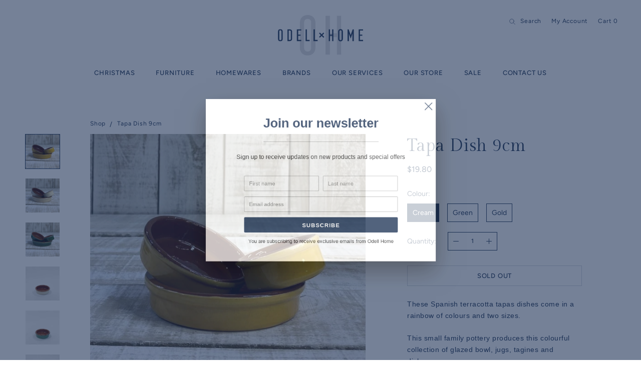

--- FILE ---
content_type: text/html; charset=utf-8
request_url: https://odellhome.co.nz/products/tapadish9cm
body_size: 53528
content:
<!doctype html>

<html class="no-js" lang="en">
  <head>


  <meta name="google-site-verification" content="FGp_sRZ3AI4G4WwpyRIWQA4GhAbP0M-y4h_bTLy3B3g" />
    <meta charset="utf-8"> 
    <meta http-equiv="X-UA-Compatible" content="IE=edge,chrome=1">
    <meta name="viewport" content="width=device-width, initial-scale=1.0, height=device-height, minimum-scale=1.0, maximum-scale=1.0">
    <meta name="theme-color" content="">
<link rel="preconnect" href="https://fonts.gstatic.com">
<link href="https://fonts.googleapis.com/css2?family=Gilda+Display&display=swap" rel="stylesheet">
    <title>
      Tapa Dish 9cm &ndash; Odell Home
    </title><meta name="description" content="These Spanish terracotta tapas dishes come in a rainbow of colours and two sizes. This small family pottery produces this colourful collection of glazed bowl, jugs, tagines and dishes.  Made from high quality clay, tagines and cazuelas are traditionally used on direct heat. Tapas Dishes NB: There is no need to soak the"><link rel="canonical" href="https://odellhome.co.nz/products/tapadish9cm"><link rel="shortcut icon" href="//odellhome.co.nz/cdn/shop/files/OxH-Favicon_96x.png?v=1620866063" type="image/png"><meta property="og:type" content="product">
  <meta property="og:title" content="Tapa Dish 9cm"><meta property="og:image" content="http://odellhome.co.nz/cdn/shop/files/Tapas-3sizesGold_39de5147-80aa-44ae-957e-0574a9a9ec19.jpg?v=1717021052">
    <meta property="og:image:secure_url" content="https://odellhome.co.nz/cdn/shop/files/Tapas-3sizesGold_39de5147-80aa-44ae-957e-0574a9a9ec19.jpg?v=1717021052">
    <meta property="og:image:width" content="1200">
    <meta property="og:image:height" content="1200"><meta property="product:price:amount" content="19.80">
  <meta property="product:price:currency" content="NZD"><meta property="og:description" content="These Spanish terracotta tapas dishes come in a rainbow of colours and two sizes. This small family pottery produces this colourful collection of glazed bowl, jugs, tagines and dishes.  Made from high quality clay, tagines and cazuelas are traditionally used on direct heat. Tapas Dishes NB: There is no need to soak the"><meta property="og:url" content="https://odellhome.co.nz/products/tapadish9cm">
<meta property="og:site_name" content="Odell Home"><meta name="twitter:card" content="summary"><meta name="twitter:title" content="Tapa Dish 9cm">
  <meta name="twitter:description" content="These Spanish terracotta tapas dishes come in a rainbow of colours and two sizes.
This small family pottery produces this colourful collection of glazed bowl, jugs, tagines and dishes. 
Made from high quality clay, tagines and cazuelas are traditionally used on direct heat.
Tapas Dishes NB: There is no need to soak these dishes as they would not normally be used over direct heat. They can be used in the oven in a bain marie
Size: 9cm
Also available in 6cm &amp;amp; 13cm">
  <meta name="twitter:image" content="https://odellhome.co.nz/cdn/shop/files/Tapas-3sizesGold_39de5147-80aa-44ae-957e-0574a9a9ec19_600x600_crop_center.jpg?v=1717021052">
    <style>
  @font-face {
  font-family: Figtree;
  font-weight: 500;
  font-style: normal;
  font-display: fallback;
  src: url("//odellhome.co.nz/cdn/fonts/figtree/figtree_n5.3b6b7df38aa5986536945796e1f947445832047c.woff2") format("woff2"),
       url("//odellhome.co.nz/cdn/fonts/figtree/figtree_n5.f26bf6dcae278b0ed902605f6605fa3338e81dab.woff") format("woff");
}

  @font-face {
  font-family: Figtree;
  font-weight: 400;
  font-style: normal;
  font-display: fallback;
  src: url("//odellhome.co.nz/cdn/fonts/figtree/figtree_n4.3c0838aba1701047e60be6a99a1b0a40ce9b8419.woff2") format("woff2"),
       url("//odellhome.co.nz/cdn/fonts/figtree/figtree_n4.c0575d1db21fc3821f17fd6617d3dee552312137.woff") format("woff");
}


  @font-face {
  font-family: Figtree;
  font-weight: 700;
  font-style: normal;
  font-display: fallback;
  src: url("//odellhome.co.nz/cdn/fonts/figtree/figtree_n7.2fd9bfe01586148e644724096c9d75e8c7a90e55.woff2") format("woff2"),
       url("//odellhome.co.nz/cdn/fonts/figtree/figtree_n7.ea05de92d862f9594794ab281c4c3a67501ef5fc.woff") format("woff");
}

  @font-face {
  font-family: Figtree;
  font-weight: 400;
  font-style: italic;
  font-display: fallback;
  src: url("//odellhome.co.nz/cdn/fonts/figtree/figtree_i4.89f7a4275c064845c304a4cf8a4a586060656db2.woff2") format("woff2"),
       url("//odellhome.co.nz/cdn/fonts/figtree/figtree_i4.6f955aaaafc55a22ffc1f32ecf3756859a5ad3e2.woff") format("woff");
}

  @font-face {
  font-family: Figtree;
  font-weight: 700;
  font-style: italic;
  font-display: fallback;
  src: url("//odellhome.co.nz/cdn/fonts/figtree/figtree_i7.06add7096a6f2ab742e09ec7e498115904eda1fe.woff2") format("woff2"),
       url("//odellhome.co.nz/cdn/fonts/figtree/figtree_i7.ee584b5fcaccdbb5518c0228158941f8df81b101.woff") format("woff");
}


  :root {
    --heading-font-family : Figtree, sans-serif;
    --heading-font-weight : 500;
    --heading-font-style  : normal;

    --text-font-family : Figtree, sans-serif;
    --text-font-weight : 400;
    --text-font-style  : normal;

    --base-text-font-size   : 14px;
    --default-text-font-size: 14px;--background          : #ffffff;
    --background-rgb      : 255, 255, 255;
    --light-background    : #ffffff;
    --light-background-rgb: 255, 255, 255;
    --heading-color       : #1d3456;
    --text-color          : #1d3456;
    --text-color-rgb      : 29, 52, 86;
    --text-color-light    : #1d3456;
    --text-color-light-rgb: 29, 52, 86;
    --link-color          : #1d3456;
    --link-color-rgb      : 29, 52, 86;
    --border-color        : #1d3456;
    --border-color-rgb    : 29, 52, 86;

    --button-background    : #1d3456;
    --button-background-rgb: 29, 52, 86;
    --button-text-color    : #ffffff;

    --header-background       : #ffffff;
    --header-heading-color    : #1d3456;
    --header-light-text-color : #6a6a6a;
    --header-border-color     : #1d3456;

    --footer-background    : #1d3456;
    --footer-text-color    : #ffffff;
    --footer-heading-color : #ffffff;
    --footer-border-color  : #3f526f;

    --navigation-background      : #ffffff;
    --navigation-background-rgb  : 255, 255, 255;
    --navigation-text-color      : #1d3456;
    --navigation-text-color-light: rgba(29, 52, 86, 0.5);
    --navigation-border-color    : rgba(29, 52, 86, 0.25);

    --newsletter-popup-background     : #1d3456;
    --newsletter-popup-text-color     : #ffffff;
    --newsletter-popup-text-color-rgb : 255, 255, 255;

    --secondary-elements-background       : #1d3456;
    --secondary-elements-background-rgb   : 29, 52, 86;
    --secondary-elements-text-color       : #ffffff;
    --secondary-elements-text-color-light : rgba(255, 255, 255, 0.5);
    --secondary-elements-border-color     : rgba(255, 255, 255, 0.25);

    --product-sale-price-color    : #f94c43;
    --product-sale-price-color-rgb: 249, 76, 67;

    /* Products */

    --horizontal-spacing-four-products-per-row: 40px;
        --horizontal-spacing-two-products-per-row : 40px;

    --vertical-spacing-four-products-per-row: 60px;
        --vertical-spacing-two-products-per-row : 75px;

    /* Animation */
    --drawer-transition-timing: cubic-bezier(0.645, 0.045, 0.355, 1);
    --header-base-height: 80px; /* We set a default for browsers that do not support CSS variables */

    /* Cursors */
    --cursor-zoom-in-svg    : url(//odellhome.co.nz/cdn/shop/t/4/assets/cursor-zoom-in.svg?v=108967964981826732951620698232);
    --cursor-zoom-in-2x-svg : url(//odellhome.co.nz/cdn/shop/t/4/assets/cursor-zoom-in-2x.svg?v=67507692230779950091620698232);
  }
</style>

<script>
  // IE11 does not have support for CSS variables, so we have to polyfill them
  if (!(((window || {}).CSS || {}).supports && window.CSS.supports('(--a: 0)'))) {
    const script = document.createElement('script');
    script.type = 'text/javascript';
    script.src = 'https://cdn.jsdelivr.net/npm/css-vars-ponyfill@2';
    script.onload = function() {
      cssVars({});
    };

    document.getElementsByTagName('head')[0].appendChild(script);
  }
</script>

    <script>window.performance && window.performance.mark && window.performance.mark('shopify.content_for_header.start');</script><meta name="facebook-domain-verification" content="qh0c9c2hfabis0kxj89z21hui7bwce">
<meta name="google-site-verification" content="FGp_sRZ3AI4G4WwpyRIWQA4GhAbP0M-y4h_bTLy3B3g">
<meta id="shopify-digital-wallet" name="shopify-digital-wallet" content="/53834580143/digital_wallets/dialog">
<meta name="shopify-checkout-api-token" content="3d86b9569d5d5340881756af76a1218d">
<link rel="alternate" type="application/json+oembed" href="https://odellhome.co.nz/products/tapadish9cm.oembed">
<script async="async" src="/checkouts/internal/preloads.js?locale=en-NZ"></script>
<link rel="preconnect" href="https://shop.app" crossorigin="anonymous">
<script async="async" src="https://shop.app/checkouts/internal/preloads.js?locale=en-NZ&shop_id=53834580143" crossorigin="anonymous"></script>
<script id="apple-pay-shop-capabilities" type="application/json">{"shopId":53834580143,"countryCode":"NZ","currencyCode":"NZD","merchantCapabilities":["supports3DS"],"merchantId":"gid:\/\/shopify\/Shop\/53834580143","merchantName":"Odell Home","requiredBillingContactFields":["postalAddress","email","phone"],"requiredShippingContactFields":["postalAddress","email","phone"],"shippingType":"shipping","supportedNetworks":["visa","masterCard","amex","jcb"],"total":{"type":"pending","label":"Odell Home","amount":"1.00"},"shopifyPaymentsEnabled":true,"supportsSubscriptions":true}</script>
<script id="shopify-features" type="application/json">{"accessToken":"3d86b9569d5d5340881756af76a1218d","betas":["rich-media-storefront-analytics"],"domain":"odellhome.co.nz","predictiveSearch":true,"shopId":53834580143,"locale":"en"}</script>
<script>var Shopify = Shopify || {};
Shopify.shop = "odell-home.myshopify.com";
Shopify.locale = "en";
Shopify.currency = {"active":"NZD","rate":"1.0"};
Shopify.country = "NZ";
Shopify.theme = {"name":"ODELL (Prestige) V1.2021.05.11 ","id":122864238767,"schema_name":"Prestige","schema_version":"4.12.3","theme_store_id":null,"role":"main"};
Shopify.theme.handle = "null";
Shopify.theme.style = {"id":null,"handle":null};
Shopify.cdnHost = "odellhome.co.nz/cdn";
Shopify.routes = Shopify.routes || {};
Shopify.routes.root = "/";</script>
<script type="module">!function(o){(o.Shopify=o.Shopify||{}).modules=!0}(window);</script>
<script>!function(o){function n(){var o=[];function n(){o.push(Array.prototype.slice.apply(arguments))}return n.q=o,n}var t=o.Shopify=o.Shopify||{};t.loadFeatures=n(),t.autoloadFeatures=n()}(window);</script>
<script>
  window.ShopifyPay = window.ShopifyPay || {};
  window.ShopifyPay.apiHost = "shop.app\/pay";
  window.ShopifyPay.redirectState = null;
</script>
<script id="shop-js-analytics" type="application/json">{"pageType":"product"}</script>
<script defer="defer" async type="module" src="//odellhome.co.nz/cdn/shopifycloud/shop-js/modules/v2/client.init-shop-cart-sync_C5BV16lS.en.esm.js"></script>
<script defer="defer" async type="module" src="//odellhome.co.nz/cdn/shopifycloud/shop-js/modules/v2/chunk.common_CygWptCX.esm.js"></script>
<script type="module">
  await import("//odellhome.co.nz/cdn/shopifycloud/shop-js/modules/v2/client.init-shop-cart-sync_C5BV16lS.en.esm.js");
await import("//odellhome.co.nz/cdn/shopifycloud/shop-js/modules/v2/chunk.common_CygWptCX.esm.js");

  window.Shopify.SignInWithShop?.initShopCartSync?.({"fedCMEnabled":true,"windoidEnabled":true});

</script>
<script>
  window.Shopify = window.Shopify || {};
  if (!window.Shopify.featureAssets) window.Shopify.featureAssets = {};
  window.Shopify.featureAssets['shop-js'] = {"shop-cart-sync":["modules/v2/client.shop-cart-sync_ZFArdW7E.en.esm.js","modules/v2/chunk.common_CygWptCX.esm.js"],"init-fed-cm":["modules/v2/client.init-fed-cm_CmiC4vf6.en.esm.js","modules/v2/chunk.common_CygWptCX.esm.js"],"shop-button":["modules/v2/client.shop-button_tlx5R9nI.en.esm.js","modules/v2/chunk.common_CygWptCX.esm.js"],"shop-cash-offers":["modules/v2/client.shop-cash-offers_DOA2yAJr.en.esm.js","modules/v2/chunk.common_CygWptCX.esm.js","modules/v2/chunk.modal_D71HUcav.esm.js"],"init-windoid":["modules/v2/client.init-windoid_sURxWdc1.en.esm.js","modules/v2/chunk.common_CygWptCX.esm.js"],"shop-toast-manager":["modules/v2/client.shop-toast-manager_ClPi3nE9.en.esm.js","modules/v2/chunk.common_CygWptCX.esm.js"],"init-shop-email-lookup-coordinator":["modules/v2/client.init-shop-email-lookup-coordinator_B8hsDcYM.en.esm.js","modules/v2/chunk.common_CygWptCX.esm.js"],"init-shop-cart-sync":["modules/v2/client.init-shop-cart-sync_C5BV16lS.en.esm.js","modules/v2/chunk.common_CygWptCX.esm.js"],"avatar":["modules/v2/client.avatar_BTnouDA3.en.esm.js"],"pay-button":["modules/v2/client.pay-button_FdsNuTd3.en.esm.js","modules/v2/chunk.common_CygWptCX.esm.js"],"init-customer-accounts":["modules/v2/client.init-customer-accounts_DxDtT_ad.en.esm.js","modules/v2/client.shop-login-button_C5VAVYt1.en.esm.js","modules/v2/chunk.common_CygWptCX.esm.js","modules/v2/chunk.modal_D71HUcav.esm.js"],"init-shop-for-new-customer-accounts":["modules/v2/client.init-shop-for-new-customer-accounts_ChsxoAhi.en.esm.js","modules/v2/client.shop-login-button_C5VAVYt1.en.esm.js","modules/v2/chunk.common_CygWptCX.esm.js","modules/v2/chunk.modal_D71HUcav.esm.js"],"shop-login-button":["modules/v2/client.shop-login-button_C5VAVYt1.en.esm.js","modules/v2/chunk.common_CygWptCX.esm.js","modules/v2/chunk.modal_D71HUcav.esm.js"],"init-customer-accounts-sign-up":["modules/v2/client.init-customer-accounts-sign-up_CPSyQ0Tj.en.esm.js","modules/v2/client.shop-login-button_C5VAVYt1.en.esm.js","modules/v2/chunk.common_CygWptCX.esm.js","modules/v2/chunk.modal_D71HUcav.esm.js"],"shop-follow-button":["modules/v2/client.shop-follow-button_Cva4Ekp9.en.esm.js","modules/v2/chunk.common_CygWptCX.esm.js","modules/v2/chunk.modal_D71HUcav.esm.js"],"checkout-modal":["modules/v2/client.checkout-modal_BPM8l0SH.en.esm.js","modules/v2/chunk.common_CygWptCX.esm.js","modules/v2/chunk.modal_D71HUcav.esm.js"],"lead-capture":["modules/v2/client.lead-capture_Bi8yE_yS.en.esm.js","modules/v2/chunk.common_CygWptCX.esm.js","modules/v2/chunk.modal_D71HUcav.esm.js"],"shop-login":["modules/v2/client.shop-login_D6lNrXab.en.esm.js","modules/v2/chunk.common_CygWptCX.esm.js","modules/v2/chunk.modal_D71HUcav.esm.js"],"payment-terms":["modules/v2/client.payment-terms_CZxnsJam.en.esm.js","modules/v2/chunk.common_CygWptCX.esm.js","modules/v2/chunk.modal_D71HUcav.esm.js"]};
</script>
<script>(function() {
  var isLoaded = false;
  function asyncLoad() {
    if (isLoaded) return;
    isLoaded = true;
    var urls = ["https:\/\/chimpstatic.com\/mcjs-connected\/js\/users\/8f895fdaa5fb90f7ee96a3b86\/d28adf4c3cfc766c1e0ecc05f.js?shop=odell-home.myshopify.com","https:\/\/cdn.one.store\/javascript\/dist\/1.0\/jcr-widget.js?account_id=shopify:odell-home.myshopify.com\u0026shop=odell-home.myshopify.com"];
    for (var i = 0; i < urls.length; i++) {
      var s = document.createElement('script');
      s.type = 'text/javascript';
      s.async = true;
      s.src = urls[i];
      var x = document.getElementsByTagName('script')[0];
      x.parentNode.insertBefore(s, x);
    }
  };
  if(window.attachEvent) {
    window.attachEvent('onload', asyncLoad);
  } else {
    window.addEventListener('load', asyncLoad, false);
  }
})();</script>
<script id="__st">var __st={"a":53834580143,"offset":46800,"reqid":"e50f0f73-5e5d-4bfa-832a-848d9f3aec30-1768652614","pageurl":"odellhome.co.nz\/products\/tapadish9cm","u":"21ac677d7f22","p":"product","rtyp":"product","rid":7943717421231};</script>
<script>window.ShopifyPaypalV4VisibilityTracking = true;</script>
<script id="form-persister">!function(){'use strict';const t='contact',e='new_comment',n=[[t,t],['blogs',e],['comments',e],[t,'customer']],o='password',r='form_key',c=['recaptcha-v3-token','g-recaptcha-response','h-captcha-response',o],s=()=>{try{return window.sessionStorage}catch{return}},i='__shopify_v',u=t=>t.elements[r],a=function(){const t=[...n].map((([t,e])=>`form[action*='/${t}']:not([data-nocaptcha='true']) input[name='form_type'][value='${e}']`)).join(',');var e;return e=t,()=>e?[...document.querySelectorAll(e)].map((t=>t.form)):[]}();function m(t){const e=u(t);a().includes(t)&&(!e||!e.value)&&function(t){try{if(!s())return;!function(t){const e=s();if(!e)return;const n=u(t);if(!n)return;const o=n.value;o&&e.removeItem(o)}(t);const e=Array.from(Array(32),(()=>Math.random().toString(36)[2])).join('');!function(t,e){u(t)||t.append(Object.assign(document.createElement('input'),{type:'hidden',name:r})),t.elements[r].value=e}(t,e),function(t,e){const n=s();if(!n)return;const r=[...t.querySelectorAll(`input[type='${o}']`)].map((({name:t})=>t)),u=[...c,...r],a={};for(const[o,c]of new FormData(t).entries())u.includes(o)||(a[o]=c);n.setItem(e,JSON.stringify({[i]:1,action:t.action,data:a}))}(t,e)}catch(e){console.error('failed to persist form',e)}}(t)}const f=t=>{if('true'===t.dataset.persistBound)return;const e=function(t,e){const n=function(t){return'function'==typeof t.submit?t.submit:HTMLFormElement.prototype.submit}(t).bind(t);return function(){let t;return()=>{t||(t=!0,(()=>{try{e(),n()}catch(t){(t=>{console.error('form submit failed',t)})(t)}})(),setTimeout((()=>t=!1),250))}}()}(t,(()=>{m(t)}));!function(t,e){if('function'==typeof t.submit&&'function'==typeof e)try{t.submit=e}catch{}}(t,e),t.addEventListener('submit',(t=>{t.preventDefault(),e()})),t.dataset.persistBound='true'};!function(){function t(t){const e=(t=>{const e=t.target;return e instanceof HTMLFormElement?e:e&&e.form})(t);e&&m(e)}document.addEventListener('submit',t),document.addEventListener('DOMContentLoaded',(()=>{const e=a();for(const t of e)f(t);var n;n=document.body,new window.MutationObserver((t=>{for(const e of t)if('childList'===e.type&&e.addedNodes.length)for(const t of e.addedNodes)1===t.nodeType&&'FORM'===t.tagName&&a().includes(t)&&f(t)})).observe(n,{childList:!0,subtree:!0,attributes:!1}),document.removeEventListener('submit',t)}))}()}();</script>
<script integrity="sha256-4kQ18oKyAcykRKYeNunJcIwy7WH5gtpwJnB7kiuLZ1E=" data-source-attribution="shopify.loadfeatures" defer="defer" src="//odellhome.co.nz/cdn/shopifycloud/storefront/assets/storefront/load_feature-a0a9edcb.js" crossorigin="anonymous"></script>
<script crossorigin="anonymous" defer="defer" src="//odellhome.co.nz/cdn/shopifycloud/storefront/assets/shopify_pay/storefront-65b4c6d7.js?v=20250812"></script>
<script data-source-attribution="shopify.dynamic_checkout.dynamic.init">var Shopify=Shopify||{};Shopify.PaymentButton=Shopify.PaymentButton||{isStorefrontPortableWallets:!0,init:function(){window.Shopify.PaymentButton.init=function(){};var t=document.createElement("script");t.src="https://odellhome.co.nz/cdn/shopifycloud/portable-wallets/latest/portable-wallets.en.js",t.type="module",document.head.appendChild(t)}};
</script>
<script data-source-attribution="shopify.dynamic_checkout.buyer_consent">
  function portableWalletsHideBuyerConsent(e){var t=document.getElementById("shopify-buyer-consent"),n=document.getElementById("shopify-subscription-policy-button");t&&n&&(t.classList.add("hidden"),t.setAttribute("aria-hidden","true"),n.removeEventListener("click",e))}function portableWalletsShowBuyerConsent(e){var t=document.getElementById("shopify-buyer-consent"),n=document.getElementById("shopify-subscription-policy-button");t&&n&&(t.classList.remove("hidden"),t.removeAttribute("aria-hidden"),n.addEventListener("click",e))}window.Shopify?.PaymentButton&&(window.Shopify.PaymentButton.hideBuyerConsent=portableWalletsHideBuyerConsent,window.Shopify.PaymentButton.showBuyerConsent=portableWalletsShowBuyerConsent);
</script>
<script data-source-attribution="shopify.dynamic_checkout.cart.bootstrap">document.addEventListener("DOMContentLoaded",(function(){function t(){return document.querySelector("shopify-accelerated-checkout-cart, shopify-accelerated-checkout")}if(t())Shopify.PaymentButton.init();else{new MutationObserver((function(e,n){t()&&(Shopify.PaymentButton.init(),n.disconnect())})).observe(document.body,{childList:!0,subtree:!0})}}));
</script>
<link id="shopify-accelerated-checkout-styles" rel="stylesheet" media="screen" href="https://odellhome.co.nz/cdn/shopifycloud/portable-wallets/latest/accelerated-checkout-backwards-compat.css" crossorigin="anonymous">
<style id="shopify-accelerated-checkout-cart">
        #shopify-buyer-consent {
  margin-top: 1em;
  display: inline-block;
  width: 100%;
}

#shopify-buyer-consent.hidden {
  display: none;
}

#shopify-subscription-policy-button {
  background: none;
  border: none;
  padding: 0;
  text-decoration: underline;
  font-size: inherit;
  cursor: pointer;
}

#shopify-subscription-policy-button::before {
  box-shadow: none;
}

      </style>

<script>window.performance && window.performance.mark && window.performance.mark('shopify.content_for_header.end');</script>

    <link rel="stylesheet" href="//odellhome.co.nz/cdn/shop/t/4/assets/theme.css?v=156255070774169432451635905322">
    <link rel="stylesheet" href="//odellhome.co.nz/cdn/shop/t/4/assets/custom.css?v=68754493436620967321636062056">

    <script>// This allows to expose several variables to the global scope, to be used in scripts
      window.theme = {
        pageType: "product",
        moneyFormat: "${{amount}}",
        moneyWithCurrencyFormat: "${{amount}} NZD",
        productImageSize: "natural",
        searchMode: "product,page",
        showPageTransition: true,
        showElementStaggering: true,
        showImageZooming: true
      };

      window.routes = {
        rootUrl: "\/",
        rootUrlWithoutSlash: '',
        cartUrl: "\/cart",
        cartAddUrl: "\/cart\/add",
        cartChangeUrl: "\/cart\/change",
        searchUrl: "\/search",
        productRecommendationsUrl: "\/recommendations\/products"
      };

      window.languages = {
        cartAddNote: "Add Order Note",
        cartEditNote: "Edit Order Note",
        productImageLoadingError: "This image could not be loaded. Please try to reload the page.",
        productFormAddToCart: "Add to cart",
        productFormUnavailable: "Unavailable",
        productFormSoldOut: "Sold Out",
        shippingEstimatorOneResult: "1 option available:",
        shippingEstimatorMoreResults: "{{count}} options available:",
        shippingEstimatorNoResults: "No shipping could be found"
      };

      window.lazySizesConfig = {
        loadHidden: false,
        hFac: 0.5,
        expFactor: 2,
        ricTimeout: 150,
        lazyClass: 'Image--lazyLoad',
        loadingClass: 'Image--lazyLoading',
        loadedClass: 'Image--lazyLoaded'
      };

      document.documentElement.className = document.documentElement.className.replace('no-js', 'js');
      document.documentElement.style.setProperty('--window-height', window.innerHeight + 'px');

      // We do a quick detection of some features (we could use Modernizr but for so little...)
      (function() {
        document.documentElement.className += ((window.CSS && window.CSS.supports('(position: sticky) or (position: -webkit-sticky)')) ? ' supports-sticky' : ' no-supports-sticky');
        document.documentElement.className += (window.matchMedia('(-moz-touch-enabled: 1), (hover: none)')).matches ? ' no-supports-hover' : ' supports-hover';
      }());
    </script>

    <script src="//odellhome.co.nz/cdn/shop/t/4/assets/lazysizes.min.js?v=174358363404432586981620698220" async></script><script src="https://polyfill-fastly.net/v3/polyfill.min.js?unknown=polyfill&features=fetch,Element.prototype.closest,Element.prototype.remove,Element.prototype.classList,Array.prototype.includes,Array.prototype.fill,Object.assign,CustomEvent,IntersectionObserver,IntersectionObserverEntry,URL" defer></script>
    <script src="//odellhome.co.nz/cdn/shop/t/4/assets/libs.min.js?v=26178543184394469741620698220" defer></script>
    <script src="//odellhome.co.nz/cdn/shop/t/4/assets/theme.min.js?v=3211174084529572291620698223" defer></script>
    <script src="//odellhome.co.nz/cdn/shop/t/4/assets/custom.js?v=183944157590872491501620698219" defer></script>

    <script>
      (function () {
        window.onpageshow = function() {
          if (window.theme.showPageTransition) {
            var pageTransition = document.querySelector('.PageTransition');

            if (pageTransition) {
              pageTransition.style.visibility = 'visible';
              pageTransition.style.opacity = '0';
            }
          }

          // When the page is loaded from the cache, we have to reload the cart content
          document.documentElement.dispatchEvent(new CustomEvent('cart:refresh', {
            bubbles: true
          }));
        };
      })();
    </script>
<!-- Global site tag (gtag.js) - Google Analytics -->
<script async src="https://www.googletagmanager.com/gtag/js?id=G-FCNV8KTVZH"></script>
<script>
  window.dataLayer = window.dataLayer || [];
  function gtag(){dataLayer.push(arguments);}
  gtag('js', new Date());

  gtag('config', 'G-FCNV8KTVZH');
</script>

  <!-- Google tag (gtag.js) -->
<script async src="https://www.googletagmanager.com/gtag/js?id=AW-11152814720"></script>
<script>
  window.dataLayer = window.dataLayer || [];
  function gtag(){dataLayer.push(arguments);}
  gtag('js', new Date());

  gtag('config', 'AW-11152814720');
</script>
  
    
  <script type="application/ld+json">
  {
    "@context": "http://schema.org",
    "@type": "Product",
    "offers": [{
          "@type": "Offer",
          "name": "Cream",
          "availability":"https://schema.org/OutOfStock",
          "price": 19.8,
          "priceCurrency": "NZD",
          "priceValidUntil": "2026-01-28","sku": "10169","url": "/products/tapadish9cm?variant=43875866902703"
        },
{
          "@type": "Offer",
          "name": "Green",
          "availability":"https://schema.org/OutOfStock",
          "price": 19.8,
          "priceCurrency": "NZD",
          "priceValidUntil": "2026-01-28","sku": "10481","url": "/products/tapadish9cm?variant=43875866935471"
        },
{
          "@type": "Offer",
          "name": "Gold",
          "availability":"https://schema.org/OutOfStock",
          "price": 19.8,
          "priceCurrency": "NZD",
          "priceValidUntil": "2026-01-28","sku": "10482","url": "/products/tapadish9cm?variant=43875866968239"
        }
],
    "brand": {
      "name": "Not specified"
    },
    "name": "Tapa Dish 9cm",
    "description": "These Spanish terracotta tapas dishes come in a rainbow of colours and two sizes.\nThis small family pottery produces this colourful collection of glazed bowl, jugs, tagines and dishes. \nMade from high quality clay, tagines and cazuelas are traditionally used on direct heat.\nTapas Dishes NB: There is no need to soak these dishes as they would not normally be used over direct heat. They can be used in the oven in a bain marie\nSize: 9cm\nAlso available in 6cm \u0026amp; 13cm",
    "category": "Serveware",
    "url": "/products/tapadish9cm",
    "sku": "10169",
    "image": {
      "@type": "ImageObject",
      "url": "https://odellhome.co.nz/cdn/shop/files/Tapas-3sizesGold_39de5147-80aa-44ae-957e-0574a9a9ec19_1024x.jpg?v=1717021052",
      "image": "https://odellhome.co.nz/cdn/shop/files/Tapas-3sizesGold_39de5147-80aa-44ae-957e-0574a9a9ec19_1024x.jpg?v=1717021052",
      "name": "Tapa Dish 9cm",
      "width": "1024",
      "height": "1024"
    }
  }
  </script>



  <script type="application/ld+json">
  {
    "@context": "http://schema.org",
    "@type": "BreadcrumbList",
  "itemListElement": [{
      "@type": "ListItem",
      "position": 1,
      "name": "Translation missing: en.general.breadcrumb.home",
      "item": "https://odellhome.co.nz"
    },{
          "@type": "ListItem",
          "position": 2,
          "name": "Tapa Dish 9cm",
          "item": "https://odellhome.co.nz/products/tapadish9cm"
        }]
  }
  </script>

  <div id="shopify-section-filter-menu-settings" class="shopify-section"><style type="text/css">
/*  Filter Menu Color and Image Section CSS */</style>
<link href="//odellhome.co.nz/cdn/shop/t/4/assets/filter-menu.scss.css?v=121780673113379710781697528262" rel="stylesheet" type="text/css" media="all" />
<script src="//odellhome.co.nz/cdn/shop/t/4/assets/filter-menu.js?v=125519208554403998121632108123" type="text/javascript"></script>





</div>
<script src="https://cdnjs.cloudflare.com/ajax/libs/jquery/3.3.1/jquery.min.js" integrity="sha256-FgpCb/KJQlLNfOu91ta32o/NMZxltwRo8QtmkMRdAu8=" crossorigin="anonymous"></script>
<link href="https://monorail-edge.shopifysvc.com" rel="dns-prefetch">
<script>(function(){if ("sendBeacon" in navigator && "performance" in window) {try {var session_token_from_headers = performance.getEntriesByType('navigation')[0].serverTiming.find(x => x.name == '_s').description;} catch {var session_token_from_headers = undefined;}var session_cookie_matches = document.cookie.match(/_shopify_s=([^;]*)/);var session_token_from_cookie = session_cookie_matches && session_cookie_matches.length === 2 ? session_cookie_matches[1] : "";var session_token = session_token_from_headers || session_token_from_cookie || "";function handle_abandonment_event(e) {var entries = performance.getEntries().filter(function(entry) {return /monorail-edge.shopifysvc.com/.test(entry.name);});if (!window.abandonment_tracked && entries.length === 0) {window.abandonment_tracked = true;var currentMs = Date.now();var navigation_start = performance.timing.navigationStart;var payload = {shop_id: 53834580143,url: window.location.href,navigation_start,duration: currentMs - navigation_start,session_token,page_type: "product"};window.navigator.sendBeacon("https://monorail-edge.shopifysvc.com/v1/produce", JSON.stringify({schema_id: "online_store_buyer_site_abandonment/1.1",payload: payload,metadata: {event_created_at_ms: currentMs,event_sent_at_ms: currentMs}}));}}window.addEventListener('pagehide', handle_abandonment_event);}}());</script>
<script id="web-pixels-manager-setup">(function e(e,d,r,n,o){if(void 0===o&&(o={}),!Boolean(null===(a=null===(i=window.Shopify)||void 0===i?void 0:i.analytics)||void 0===a?void 0:a.replayQueue)){var i,a;window.Shopify=window.Shopify||{};var t=window.Shopify;t.analytics=t.analytics||{};var s=t.analytics;s.replayQueue=[],s.publish=function(e,d,r){return s.replayQueue.push([e,d,r]),!0};try{self.performance.mark("wpm:start")}catch(e){}var l=function(){var e={modern:/Edge?\/(1{2}[4-9]|1[2-9]\d|[2-9]\d{2}|\d{4,})\.\d+(\.\d+|)|Firefox\/(1{2}[4-9]|1[2-9]\d|[2-9]\d{2}|\d{4,})\.\d+(\.\d+|)|Chrom(ium|e)\/(9{2}|\d{3,})\.\d+(\.\d+|)|(Maci|X1{2}).+ Version\/(15\.\d+|(1[6-9]|[2-9]\d|\d{3,})\.\d+)([,.]\d+|)( \(\w+\)|)( Mobile\/\w+|) Safari\/|Chrome.+OPR\/(9{2}|\d{3,})\.\d+\.\d+|(CPU[ +]OS|iPhone[ +]OS|CPU[ +]iPhone|CPU IPhone OS|CPU iPad OS)[ +]+(15[._]\d+|(1[6-9]|[2-9]\d|\d{3,})[._]\d+)([._]\d+|)|Android:?[ /-](13[3-9]|1[4-9]\d|[2-9]\d{2}|\d{4,})(\.\d+|)(\.\d+|)|Android.+Firefox\/(13[5-9]|1[4-9]\d|[2-9]\d{2}|\d{4,})\.\d+(\.\d+|)|Android.+Chrom(ium|e)\/(13[3-9]|1[4-9]\d|[2-9]\d{2}|\d{4,})\.\d+(\.\d+|)|SamsungBrowser\/([2-9]\d|\d{3,})\.\d+/,legacy:/Edge?\/(1[6-9]|[2-9]\d|\d{3,})\.\d+(\.\d+|)|Firefox\/(5[4-9]|[6-9]\d|\d{3,})\.\d+(\.\d+|)|Chrom(ium|e)\/(5[1-9]|[6-9]\d|\d{3,})\.\d+(\.\d+|)([\d.]+$|.*Safari\/(?![\d.]+ Edge\/[\d.]+$))|(Maci|X1{2}).+ Version\/(10\.\d+|(1[1-9]|[2-9]\d|\d{3,})\.\d+)([,.]\d+|)( \(\w+\)|)( Mobile\/\w+|) Safari\/|Chrome.+OPR\/(3[89]|[4-9]\d|\d{3,})\.\d+\.\d+|(CPU[ +]OS|iPhone[ +]OS|CPU[ +]iPhone|CPU IPhone OS|CPU iPad OS)[ +]+(10[._]\d+|(1[1-9]|[2-9]\d|\d{3,})[._]\d+)([._]\d+|)|Android:?[ /-](13[3-9]|1[4-9]\d|[2-9]\d{2}|\d{4,})(\.\d+|)(\.\d+|)|Mobile Safari.+OPR\/([89]\d|\d{3,})\.\d+\.\d+|Android.+Firefox\/(13[5-9]|1[4-9]\d|[2-9]\d{2}|\d{4,})\.\d+(\.\d+|)|Android.+Chrom(ium|e)\/(13[3-9]|1[4-9]\d|[2-9]\d{2}|\d{4,})\.\d+(\.\d+|)|Android.+(UC? ?Browser|UCWEB|U3)[ /]?(15\.([5-9]|\d{2,})|(1[6-9]|[2-9]\d|\d{3,})\.\d+)\.\d+|SamsungBrowser\/(5\.\d+|([6-9]|\d{2,})\.\d+)|Android.+MQ{2}Browser\/(14(\.(9|\d{2,})|)|(1[5-9]|[2-9]\d|\d{3,})(\.\d+|))(\.\d+|)|K[Aa][Ii]OS\/(3\.\d+|([4-9]|\d{2,})\.\d+)(\.\d+|)/},d=e.modern,r=e.legacy,n=navigator.userAgent;return n.match(d)?"modern":n.match(r)?"legacy":"unknown"}(),u="modern"===l?"modern":"legacy",c=(null!=n?n:{modern:"",legacy:""})[u],f=function(e){return[e.baseUrl,"/wpm","/b",e.hashVersion,"modern"===e.buildTarget?"m":"l",".js"].join("")}({baseUrl:d,hashVersion:r,buildTarget:u}),m=function(e){var d=e.version,r=e.bundleTarget,n=e.surface,o=e.pageUrl,i=e.monorailEndpoint;return{emit:function(e){var a=e.status,t=e.errorMsg,s=(new Date).getTime(),l=JSON.stringify({metadata:{event_sent_at_ms:s},events:[{schema_id:"web_pixels_manager_load/3.1",payload:{version:d,bundle_target:r,page_url:o,status:a,surface:n,error_msg:t},metadata:{event_created_at_ms:s}}]});if(!i)return console&&console.warn&&console.warn("[Web Pixels Manager] No Monorail endpoint provided, skipping logging."),!1;try{return self.navigator.sendBeacon.bind(self.navigator)(i,l)}catch(e){}var u=new XMLHttpRequest;try{return u.open("POST",i,!0),u.setRequestHeader("Content-Type","text/plain"),u.send(l),!0}catch(e){return console&&console.warn&&console.warn("[Web Pixels Manager] Got an unhandled error while logging to Monorail."),!1}}}}({version:r,bundleTarget:l,surface:e.surface,pageUrl:self.location.href,monorailEndpoint:e.monorailEndpoint});try{o.browserTarget=l,function(e){var d=e.src,r=e.async,n=void 0===r||r,o=e.onload,i=e.onerror,a=e.sri,t=e.scriptDataAttributes,s=void 0===t?{}:t,l=document.createElement("script"),u=document.querySelector("head"),c=document.querySelector("body");if(l.async=n,l.src=d,a&&(l.integrity=a,l.crossOrigin="anonymous"),s)for(var f in s)if(Object.prototype.hasOwnProperty.call(s,f))try{l.dataset[f]=s[f]}catch(e){}if(o&&l.addEventListener("load",o),i&&l.addEventListener("error",i),u)u.appendChild(l);else{if(!c)throw new Error("Did not find a head or body element to append the script");c.appendChild(l)}}({src:f,async:!0,onload:function(){if(!function(){var e,d;return Boolean(null===(d=null===(e=window.Shopify)||void 0===e?void 0:e.analytics)||void 0===d?void 0:d.initialized)}()){var d=window.webPixelsManager.init(e)||void 0;if(d){var r=window.Shopify.analytics;r.replayQueue.forEach((function(e){var r=e[0],n=e[1],o=e[2];d.publishCustomEvent(r,n,o)})),r.replayQueue=[],r.publish=d.publishCustomEvent,r.visitor=d.visitor,r.initialized=!0}}},onerror:function(){return m.emit({status:"failed",errorMsg:"".concat(f," has failed to load")})},sri:function(e){var d=/^sha384-[A-Za-z0-9+/=]+$/;return"string"==typeof e&&d.test(e)}(c)?c:"",scriptDataAttributes:o}),m.emit({status:"loading"})}catch(e){m.emit({status:"failed",errorMsg:(null==e?void 0:e.message)||"Unknown error"})}}})({shopId: 53834580143,storefrontBaseUrl: "https://odellhome.co.nz",extensionsBaseUrl: "https://extensions.shopifycdn.com/cdn/shopifycloud/web-pixels-manager",monorailEndpoint: "https://monorail-edge.shopifysvc.com/unstable/produce_batch",surface: "storefront-renderer",enabledBetaFlags: ["2dca8a86"],webPixelsConfigList: [{"id":"560464047","configuration":"{\"config\":\"{\\\"pixel_id\\\":\\\"G-FCNV8KTVZH\\\",\\\"target_country\\\":\\\"NZ\\\",\\\"gtag_events\\\":[{\\\"type\\\":\\\"begin_checkout\\\",\\\"action_label\\\":\\\"G-FCNV8KTVZH\\\"},{\\\"type\\\":\\\"search\\\",\\\"action_label\\\":\\\"G-FCNV8KTVZH\\\"},{\\\"type\\\":\\\"view_item\\\",\\\"action_label\\\":[\\\"G-FCNV8KTVZH\\\",\\\"MC-5K8KWXTQ27\\\"]},{\\\"type\\\":\\\"purchase\\\",\\\"action_label\\\":[\\\"G-FCNV8KTVZH\\\",\\\"MC-5K8KWXTQ27\\\"]},{\\\"type\\\":\\\"page_view\\\",\\\"action_label\\\":[\\\"G-FCNV8KTVZH\\\",\\\"MC-5K8KWXTQ27\\\"]},{\\\"type\\\":\\\"add_payment_info\\\",\\\"action_label\\\":\\\"G-FCNV8KTVZH\\\"},{\\\"type\\\":\\\"add_to_cart\\\",\\\"action_label\\\":\\\"G-FCNV8KTVZH\\\"}],\\\"enable_monitoring_mode\\\":false}\"}","eventPayloadVersion":"v1","runtimeContext":"OPEN","scriptVersion":"b2a88bafab3e21179ed38636efcd8a93","type":"APP","apiClientId":1780363,"privacyPurposes":[],"dataSharingAdjustments":{"protectedCustomerApprovalScopes":["read_customer_address","read_customer_email","read_customer_name","read_customer_personal_data","read_customer_phone"]}},{"id":"172720303","configuration":"{\"pixel_id\":\"306385485539415\",\"pixel_type\":\"facebook_pixel\",\"metaapp_system_user_token\":\"-\"}","eventPayloadVersion":"v1","runtimeContext":"OPEN","scriptVersion":"ca16bc87fe92b6042fbaa3acc2fbdaa6","type":"APP","apiClientId":2329312,"privacyPurposes":["ANALYTICS","MARKETING","SALE_OF_DATA"],"dataSharingAdjustments":{"protectedCustomerApprovalScopes":["read_customer_address","read_customer_email","read_customer_name","read_customer_personal_data","read_customer_phone"]}},{"id":"shopify-app-pixel","configuration":"{}","eventPayloadVersion":"v1","runtimeContext":"STRICT","scriptVersion":"0450","apiClientId":"shopify-pixel","type":"APP","privacyPurposes":["ANALYTICS","MARKETING"]},{"id":"shopify-custom-pixel","eventPayloadVersion":"v1","runtimeContext":"LAX","scriptVersion":"0450","apiClientId":"shopify-pixel","type":"CUSTOM","privacyPurposes":["ANALYTICS","MARKETING"]}],isMerchantRequest: false,initData: {"shop":{"name":"Odell Home","paymentSettings":{"currencyCode":"NZD"},"myshopifyDomain":"odell-home.myshopify.com","countryCode":"NZ","storefrontUrl":"https:\/\/odellhome.co.nz"},"customer":null,"cart":null,"checkout":null,"productVariants":[{"price":{"amount":19.8,"currencyCode":"NZD"},"product":{"title":"Tapa Dish 9cm","vendor":"Not specified","id":"7943717421231","untranslatedTitle":"Tapa Dish 9cm","url":"\/products\/tapadish9cm","type":"Serveware"},"id":"43875866902703","image":{"src":"\/\/odellhome.co.nz\/cdn\/shop\/files\/10169_Tapas_Dish_9cm_Cream_OdellxHome.jpg?v=1717021096"},"sku":"10169","title":"Cream","untranslatedTitle":"Cream"},{"price":{"amount":19.8,"currencyCode":"NZD"},"product":{"title":"Tapa Dish 9cm","vendor":"Not specified","id":"7943717421231","untranslatedTitle":"Tapa Dish 9cm","url":"\/products\/tapadish9cm","type":"Serveware"},"id":"43875866935471","image":{"src":"\/\/odellhome.co.nz\/cdn\/shop\/files\/10732_Tapas_Dish_9cm_Pistachio_OdellxHome.jpg?v=1717021123"},"sku":"10481","title":"Green","untranslatedTitle":"Green"},{"price":{"amount":19.8,"currencyCode":"NZD"},"product":{"title":"Tapa Dish 9cm","vendor":"Not specified","id":"7943717421231","untranslatedTitle":"Tapa Dish 9cm","url":"\/products\/tapadish9cm","type":"Serveware"},"id":"43875866968239","image":{"src":"\/\/odellhome.co.nz\/cdn\/shop\/files\/10482_Tapas_Dish_9cm_Gold_OdellxHome.jpg?v=1717021152"},"sku":"10482","title":"Gold","untranslatedTitle":"Gold"}],"purchasingCompany":null},},"https://odellhome.co.nz/cdn","fcfee988w5aeb613cpc8e4bc33m6693e112",{"modern":"","legacy":""},{"shopId":"53834580143","storefrontBaseUrl":"https:\/\/odellhome.co.nz","extensionBaseUrl":"https:\/\/extensions.shopifycdn.com\/cdn\/shopifycloud\/web-pixels-manager","surface":"storefront-renderer","enabledBetaFlags":"[\"2dca8a86\"]","isMerchantRequest":"false","hashVersion":"fcfee988w5aeb613cpc8e4bc33m6693e112","publish":"custom","events":"[[\"page_viewed\",{}],[\"product_viewed\",{\"productVariant\":{\"price\":{\"amount\":19.8,\"currencyCode\":\"NZD\"},\"product\":{\"title\":\"Tapa Dish 9cm\",\"vendor\":\"Not specified\",\"id\":\"7943717421231\",\"untranslatedTitle\":\"Tapa Dish 9cm\",\"url\":\"\/products\/tapadish9cm\",\"type\":\"Serveware\"},\"id\":\"43875866902703\",\"image\":{\"src\":\"\/\/odellhome.co.nz\/cdn\/shop\/files\/10169_Tapas_Dish_9cm_Cream_OdellxHome.jpg?v=1717021096\"},\"sku\":\"10169\",\"title\":\"Cream\",\"untranslatedTitle\":\"Cream\"}}]]"});</script><script>
  window.ShopifyAnalytics = window.ShopifyAnalytics || {};
  window.ShopifyAnalytics.meta = window.ShopifyAnalytics.meta || {};
  window.ShopifyAnalytics.meta.currency = 'NZD';
  var meta = {"product":{"id":7943717421231,"gid":"gid:\/\/shopify\/Product\/7943717421231","vendor":"Not specified","type":"Serveware","handle":"tapadish9cm","variants":[{"id":43875866902703,"price":1980,"name":"Tapa Dish 9cm - Cream","public_title":"Cream","sku":"10169"},{"id":43875866935471,"price":1980,"name":"Tapa Dish 9cm - Green","public_title":"Green","sku":"10481"},{"id":43875866968239,"price":1980,"name":"Tapa Dish 9cm - Gold","public_title":"Gold","sku":"10482"}],"remote":false},"page":{"pageType":"product","resourceType":"product","resourceId":7943717421231,"requestId":"e50f0f73-5e5d-4bfa-832a-848d9f3aec30-1768652614"}};
  for (var attr in meta) {
    window.ShopifyAnalytics.meta[attr] = meta[attr];
  }
</script>
<script class="analytics">
  (function () {
    var customDocumentWrite = function(content) {
      var jquery = null;

      if (window.jQuery) {
        jquery = window.jQuery;
      } else if (window.Checkout && window.Checkout.$) {
        jquery = window.Checkout.$;
      }

      if (jquery) {
        jquery('body').append(content);
      }
    };

    var hasLoggedConversion = function(token) {
      if (token) {
        return document.cookie.indexOf('loggedConversion=' + token) !== -1;
      }
      return false;
    }

    var setCookieIfConversion = function(token) {
      if (token) {
        var twoMonthsFromNow = new Date(Date.now());
        twoMonthsFromNow.setMonth(twoMonthsFromNow.getMonth() + 2);

        document.cookie = 'loggedConversion=' + token + '; expires=' + twoMonthsFromNow;
      }
    }

    var trekkie = window.ShopifyAnalytics.lib = window.trekkie = window.trekkie || [];
    if (trekkie.integrations) {
      return;
    }
    trekkie.methods = [
      'identify',
      'page',
      'ready',
      'track',
      'trackForm',
      'trackLink'
    ];
    trekkie.factory = function(method) {
      return function() {
        var args = Array.prototype.slice.call(arguments);
        args.unshift(method);
        trekkie.push(args);
        return trekkie;
      };
    };
    for (var i = 0; i < trekkie.methods.length; i++) {
      var key = trekkie.methods[i];
      trekkie[key] = trekkie.factory(key);
    }
    trekkie.load = function(config) {
      trekkie.config = config || {};
      trekkie.config.initialDocumentCookie = document.cookie;
      var first = document.getElementsByTagName('script')[0];
      var script = document.createElement('script');
      script.type = 'text/javascript';
      script.onerror = function(e) {
        var scriptFallback = document.createElement('script');
        scriptFallback.type = 'text/javascript';
        scriptFallback.onerror = function(error) {
                var Monorail = {
      produce: function produce(monorailDomain, schemaId, payload) {
        var currentMs = new Date().getTime();
        var event = {
          schema_id: schemaId,
          payload: payload,
          metadata: {
            event_created_at_ms: currentMs,
            event_sent_at_ms: currentMs
          }
        };
        return Monorail.sendRequest("https://" + monorailDomain + "/v1/produce", JSON.stringify(event));
      },
      sendRequest: function sendRequest(endpointUrl, payload) {
        // Try the sendBeacon API
        if (window && window.navigator && typeof window.navigator.sendBeacon === 'function' && typeof window.Blob === 'function' && !Monorail.isIos12()) {
          var blobData = new window.Blob([payload], {
            type: 'text/plain'
          });

          if (window.navigator.sendBeacon(endpointUrl, blobData)) {
            return true;
          } // sendBeacon was not successful

        } // XHR beacon

        var xhr = new XMLHttpRequest();

        try {
          xhr.open('POST', endpointUrl);
          xhr.setRequestHeader('Content-Type', 'text/plain');
          xhr.send(payload);
        } catch (e) {
          console.log(e);
        }

        return false;
      },
      isIos12: function isIos12() {
        return window.navigator.userAgent.lastIndexOf('iPhone; CPU iPhone OS 12_') !== -1 || window.navigator.userAgent.lastIndexOf('iPad; CPU OS 12_') !== -1;
      }
    };
    Monorail.produce('monorail-edge.shopifysvc.com',
      'trekkie_storefront_load_errors/1.1',
      {shop_id: 53834580143,
      theme_id: 122864238767,
      app_name: "storefront",
      context_url: window.location.href,
      source_url: "//odellhome.co.nz/cdn/s/trekkie.storefront.cd680fe47e6c39ca5d5df5f0a32d569bc48c0f27.min.js"});

        };
        scriptFallback.async = true;
        scriptFallback.src = '//odellhome.co.nz/cdn/s/trekkie.storefront.cd680fe47e6c39ca5d5df5f0a32d569bc48c0f27.min.js';
        first.parentNode.insertBefore(scriptFallback, first);
      };
      script.async = true;
      script.src = '//odellhome.co.nz/cdn/s/trekkie.storefront.cd680fe47e6c39ca5d5df5f0a32d569bc48c0f27.min.js';
      first.parentNode.insertBefore(script, first);
    };
    trekkie.load(
      {"Trekkie":{"appName":"storefront","development":false,"defaultAttributes":{"shopId":53834580143,"isMerchantRequest":null,"themeId":122864238767,"themeCityHash":"2549297941406977364","contentLanguage":"en","currency":"NZD","eventMetadataId":"52af8d6d-6e0f-41f8-b779-780f37a6b3c6"},"isServerSideCookieWritingEnabled":true,"monorailRegion":"shop_domain","enabledBetaFlags":["65f19447"]},"Session Attribution":{},"S2S":{"facebookCapiEnabled":true,"source":"trekkie-storefront-renderer","apiClientId":580111}}
    );

    var loaded = false;
    trekkie.ready(function() {
      if (loaded) return;
      loaded = true;

      window.ShopifyAnalytics.lib = window.trekkie;

      var originalDocumentWrite = document.write;
      document.write = customDocumentWrite;
      try { window.ShopifyAnalytics.merchantGoogleAnalytics.call(this); } catch(error) {};
      document.write = originalDocumentWrite;

      window.ShopifyAnalytics.lib.page(null,{"pageType":"product","resourceType":"product","resourceId":7943717421231,"requestId":"e50f0f73-5e5d-4bfa-832a-848d9f3aec30-1768652614","shopifyEmitted":true});

      var match = window.location.pathname.match(/checkouts\/(.+)\/(thank_you|post_purchase)/)
      var token = match? match[1]: undefined;
      if (!hasLoggedConversion(token)) {
        setCookieIfConversion(token);
        window.ShopifyAnalytics.lib.track("Viewed Product",{"currency":"NZD","variantId":43875866902703,"productId":7943717421231,"productGid":"gid:\/\/shopify\/Product\/7943717421231","name":"Tapa Dish 9cm - Cream","price":"19.80","sku":"10169","brand":"Not specified","variant":"Cream","category":"Serveware","nonInteraction":true,"remote":false},undefined,undefined,{"shopifyEmitted":true});
      window.ShopifyAnalytics.lib.track("monorail:\/\/trekkie_storefront_viewed_product\/1.1",{"currency":"NZD","variantId":43875866902703,"productId":7943717421231,"productGid":"gid:\/\/shopify\/Product\/7943717421231","name":"Tapa Dish 9cm - Cream","price":"19.80","sku":"10169","brand":"Not specified","variant":"Cream","category":"Serveware","nonInteraction":true,"remote":false,"referer":"https:\/\/odellhome.co.nz\/products\/tapadish9cm"});
      }
    });


        var eventsListenerScript = document.createElement('script');
        eventsListenerScript.async = true;
        eventsListenerScript.src = "//odellhome.co.nz/cdn/shopifycloud/storefront/assets/shop_events_listener-3da45d37.js";
        document.getElementsByTagName('head')[0].appendChild(eventsListenerScript);

})();</script>
  <script>
  if (!window.ga || (window.ga && typeof window.ga !== 'function')) {
    window.ga = function ga() {
      (window.ga.q = window.ga.q || []).push(arguments);
      if (window.Shopify && window.Shopify.analytics && typeof window.Shopify.analytics.publish === 'function') {
        window.Shopify.analytics.publish("ga_stub_called", {}, {sendTo: "google_osp_migration"});
      }
      console.error("Shopify's Google Analytics stub called with:", Array.from(arguments), "\nSee https://help.shopify.com/manual/promoting-marketing/pixels/pixel-migration#google for more information.");
    };
    if (window.Shopify && window.Shopify.analytics && typeof window.Shopify.analytics.publish === 'function') {
      window.Shopify.analytics.publish("ga_stub_initialized", {}, {sendTo: "google_osp_migration"});
    }
  }
</script>
<script
  defer
  src="https://odellhome.co.nz/cdn/shopifycloud/perf-kit/shopify-perf-kit-3.0.4.min.js"
  data-application="storefront-renderer"
  data-shop-id="53834580143"
  data-render-region="gcp-us-central1"
  data-page-type="product"
  data-theme-instance-id="122864238767"
  data-theme-name="Prestige"
  data-theme-version="4.12.3"
  data-monorail-region="shop_domain"
  data-resource-timing-sampling-rate="10"
  data-shs="true"
  data-shs-beacon="true"
  data-shs-export-with-fetch="true"
  data-shs-logs-sample-rate="1"
  data-shs-beacon-endpoint="https://odellhome.co.nz/api/collect"
></script>
</head><body class="prestige--v4 features--heading-small features--heading-uppercase features--show-page-transition features--show-button-transition features--show-image-zooming features--show-element-staggering  template-product">
    <a class="PageSkipLink u-visually-hidden" href="#main">Skip to content</a>
    <span class="LoadingBar"></span>
    <div class="PageOverlay"></div><div class="PageTransition"></div><div id="shopify-section-popup" class="shopify-section"></div>
    <div id="shopify-section-sidebar-menu" class="shopify-section"><section id="sidebar-menu" class="SidebarMenu Drawer Drawer--small Drawer--fromLeft" aria-hidden="true" data-section-id="sidebar-menu" data-section-type="sidebar-menu">
    <header class="Drawer__Header" data-drawer-animated-left>
      <button class="Drawer__Close Icon-Wrapper--clickable" data-action="close-drawer" data-drawer-id="sidebar-menu" aria-label="Close navigation"><svg class="Icon Icon--close" role="presentation" viewBox="0 0 16 14">
      <path d="M15 0L1 14m14 0L1 0" stroke="currentColor" fill="none" fill-rule="evenodd"></path>
    </svg></button>
    </header>

    <div class="Drawer__Content">
      <div class="Drawer__Main" data-drawer-animated-left data-scrollable>
        <div class="Drawer__Container">
          <nav class="SidebarMenu__Nav SidebarMenu__Nav--primary" aria-label="Sidebar navigation"><div class="Collapsible"><a href="/collections/christmas" class="Collapsible__Button Heading Link Link--primary u-h6">Christmas</a></div><div class="Collapsible"><button class="Collapsible__Button Heading u-h6" data-action="toggle-collapsible" aria-expanded="false">Furniture<span class="Collapsible__Plus"></span>
                  </button>

                  <div class="Collapsible__Inner">
                    <div class="Collapsible__Content">
                       <a href="/collections/furniture" class="Collapsible__Button Heading Link Link--primary u-h6">All Furniture</a><div class="Collapsible"><a href="/collections/armchairs" class="Collapsible__Button Heading Text--subdued Link Link--primary u-h7">Armchairs</a></div><div class="Collapsible"><a href="/collections/bar-carts-trolleys" class="Collapsible__Button Heading Text--subdued Link Link--primary u-h7">Bar Carts + Trolleys</a></div><div class="Collapsible"><a href="/collections/barstools" class="Collapsible__Button Heading Text--subdued Link Link--primary u-h7">Barstools</a></div><div class="Collapsible"><button class="Collapsible__Button Heading Text--subdued Link--primary u-h7" data-action="toggle-collapsible" aria-expanded="false">Bedroom<span class="Collapsible__Plus"></span>
                            </button>

                            <div class="Collapsible__Inner">
                              <div class="Collapsible__Content">
                                <ul class="Linklist Linklist--spacingLoose">
                                    <li class="Linklist__Item">
                                      <a href="/collections/bedroom" class="Text--subdued Link Link--primary">All Bedroom</a>
                                    </li><li class="Linklist__Item">
                                      <a href="/collections/bedside-tables" class="Text--subdued Link Link--primary">Bed side tables</a>
                                    </li><li class="Linklist__Item">
                                      <a href="/collections/headboards" class="Text--subdued Link Link--primary">Headboards</a>
                                    </li><li class="Linklist__Item">
                                      <a href="/collections/bedroom-drawers" class="Text--subdued Link Link--primary">Drawers</a>
                                    </li></ul>
                              </div>
                            </div></div><div class="Collapsible"><a href="/collections/bookshelves" class="Collapsible__Button Heading Text--subdued Link Link--primary u-h7">Cabinets + Shelving</a></div><div class="Collapsible"><a href="/collections/coffee-tables" class="Collapsible__Button Heading Text--subdued Link Link--primary u-h7">Coffee Tables</a></div><div class="Collapsible"><a href="/collections/consoles-sideboards" class="Collapsible__Button Heading Text--subdued Link Link--primary u-h7">Consoles + Sideboards</a></div><div class="Collapsible"><a href="/collections/dining-chairs" class="Collapsible__Button Heading Text--subdued Link Link--primary u-h7">Dining Chairs</a></div><div class="Collapsible"><a href="/collections/dining-tables" class="Collapsible__Button Heading Text--subdued Link Link--primary u-h7">Dining Tables</a></div><div class="Collapsible"><a href="/collections/kitchen-islands-cabinets" class="Collapsible__Button Heading Text--subdued Link Link--primary u-h7">Kitchen Islands + Cabinets</a></div><div class="Collapsible"><a href="/collections/living" class="Collapsible__Button Heading Text--subdued Link Link--primary u-h7">Living</a></div><div class="Collapsible"><a href="/collections/ottomans" class="Collapsible__Button Heading Text--subdued Link Link--primary u-h7">Ottomans</a></div><div class="Collapsible"><a href="/collections/side-tables" class="Collapsible__Button Heading Text--subdued Link Link--primary u-h7">Side Tables</a></div><div class="Collapsible"><a href="/collections/sofas-armchairs" class="Collapsible__Button Heading Text--subdued Link Link--primary u-h7">Sofas</a></div><div class="Collapsible"><a href="/collections/dining-kitchen-bar" class="Collapsible__Button Heading Text--subdued Link Link--primary u-h7">Dining, Bar + Kitchen</a></div></div>
                  </div></div><div class="Collapsible"><button class="Collapsible__Button Heading u-h6" data-action="toggle-collapsible" aria-expanded="false">Homewares<span class="Collapsible__Plus"></span>
                  </button>

                  <div class="Collapsible__Inner">
                    <div class="Collapsible__Content">
                       <a href="/collections/homeware" class="Collapsible__Button Heading Link Link--primary u-h6">All Homewares</a><div class="Collapsible"><button class="Collapsible__Button Heading Text--subdued Link--primary u-h7" data-action="toggle-collapsible" aria-expanded="false">Accessories<span class="Collapsible__Plus"></span>
                            </button>

                            <div class="Collapsible__Inner">
                              <div class="Collapsible__Content">
                                <ul class="Linklist Linklist--spacingLoose">
                                    <li class="Linklist__Item">
                                      <a href="/collections/accessories" class="Text--subdued Link Link--primary">All Accessories</a>
                                    </li><li class="Linklist__Item">
                                      <a href="/collections/picnic" class="Text--subdued Link Link--primary">Picnic</a>
                                    </li><li class="Linklist__Item">
                                      <a href="/collections/bags" class="Text--subdued Link Link--primary">Bags</a>
                                    </li><li class="Linklist__Item">
                                      <a href="/collections/jewellery" class="Text--subdued Link Link--primary">Jewellery</a>
                                    </li></ul>
                              </div>
                            </div></div><div class="Collapsible"><button class="Collapsible__Button Heading Text--subdued Link--primary u-h7" data-action="toggle-collapsible" aria-expanded="false">Bar<span class="Collapsible__Plus"></span>
                            </button>

                            <div class="Collapsible__Inner">
                              <div class="Collapsible__Content">
                                <ul class="Linklist Linklist--spacingLoose">
                                    <li class="Linklist__Item">
                                      <a href="/collections/bar" class="Text--subdued Link Link--primary">All Bar</a>
                                    </li><li class="Linklist__Item">
                                      <a href="/collections/decanters-jugs" class="Text--subdued Link Link--primary">Decanters &amp; Jugs</a>
                                    </li><li class="Linklist__Item">
                                      <a href="/collections/glassware" class="Text--subdued Link Link--primary">Glassware</a>
                                    </li><li class="Linklist__Item">
                                      <a href="/collections/utensils-bar" class="Text--subdued Link Link--primary">Bar Utensils</a>
                                    </li></ul>
                              </div>
                            </div></div><div class="Collapsible"><button class="Collapsible__Button Heading Text--subdued Link--primary u-h7" data-action="toggle-collapsible" aria-expanded="false">Bedding<span class="Collapsible__Plus"></span>
                            </button>

                            <div class="Collapsible__Inner">
                              <div class="Collapsible__Content">
                                <ul class="Linklist Linklist--spacingLoose">
                                    <li class="Linklist__Item">
                                      <a href="/collections/bedding" class="Text--subdued Link Link--primary">All Bedding</a>
                                    </li><li class="Linklist__Item">
                                      <a href="/collections/bedspreads-comforters" class="Text--subdued Link Link--primary">Bedspreads + Comforters</a>
                                    </li><li class="Linklist__Item">
                                      <a href="/collections/bed-cushions" class="Text--subdued Link Link--primary">Bed Cushions</a>
                                    </li><li class="Linklist__Item">
                                      <a href="/collections/throws-blankets" class="Text--subdued Link Link--primary">Throws + Blankets</a>
                                    </li><li class="Linklist__Item">
                                      <a href="/collections/pillowcases-eurocases" class="Text--subdued Link Link--primary">Pillowcases + Eurocases</a>
                                    </li></ul>
                              </div>
                            </div></div><div class="Collapsible"><button class="Collapsible__Button Heading Text--subdued Link--primary u-h7" data-action="toggle-collapsible" aria-expanded="false">Decor<span class="Collapsible__Plus"></span>
                            </button>

                            <div class="Collapsible__Inner">
                              <div class="Collapsible__Content">
                                <ul class="Linklist Linklist--spacingLoose">
                                    <li class="Linklist__Item">
                                      <a href="/collections/decor" class="Text--subdued Link Link--primary">All Decor</a>
                                    </li><li class="Linklist__Item">
                                      <a href="/collections/candle-holders-hurricanes" class="Text--subdued Link Link--primary">Candle Holders + Hurricanes</a>
                                    </li><li class="Linklist__Item">
                                      <a href="/collections/ceramics" class="Text--subdued Link Link--primary">Ceramics</a>
                                    </li><li class="Linklist__Item">
                                      <a href="/collections/ornamental" class="Text--subdued Link Link--primary">Ornamental</a>
                                    </li><li class="Linklist__Item">
                                      <a href="/collections/photo-frames" class="Text--subdued Link Link--primary">Photo Frames</a>
                                    </li><li class="Linklist__Item">
                                      <a href="/collections/planters" class="Text--subdued Link Link--primary">Garden + Planters</a>
                                    </li><li class="Linklist__Item">
                                      <a href="/collections/trays" class="Text--subdued Link Link--primary">Trays</a>
                                    </li><li class="Linklist__Item">
                                      <a href="/collections/vases-urns" class="Text--subdued Link Link--primary">Vases &amp; Urns</a>
                                    </li></ul>
                              </div>
                            </div></div><div class="Collapsible"><button class="Collapsible__Button Heading Text--subdued Link--primary u-h7" data-action="toggle-collapsible" aria-expanded="false">Kitchen<span class="Collapsible__Plus"></span>
                            </button>

                            <div class="Collapsible__Inner">
                              <div class="Collapsible__Content">
                                <ul class="Linklist Linklist--spacingLoose">
                                    <li class="Linklist__Item">
                                      <a href="/collections/kitchen" class="Text--subdued Link Link--primary">All Kitchen</a>
                                    </li><li class="Linklist__Item">
                                      <a href="/collections/bakeware" class="Text--subdued Link Link--primary">Bakeware</a>
                                    </li><li class="Linklist__Item">
                                      <a href="/collections/bowls" class="Text--subdued Link Link--primary">Bowls</a>
                                    </li><li class="Linklist__Item">
                                      <a href="/collections/cutlery" class="Text--subdued Link Link--primary">Cutlery</a>
                                    </li><li class="Linklist__Item">
                                      <a href="/collections/gourmet-food" class="Text--subdued Link Link--primary">Gourmet Food</a>
                                    </li><li class="Linklist__Item">
                                      <a href="/collections/jars-glass" class="Text--subdued Link Link--primary">Jars + Glass</a>
                                    </li><li class="Linklist__Item">
                                      <a href="/collections/napkins-table-linen" class="Text--subdued Link Link--primary">Kitchen + Table Linen</a>
                                    </li><li class="Linklist__Item">
                                      <a href="/collections/utensils" class="Text--subdued Link Link--primary">Utensils</a>
                                    </li></ul>
                              </div>
                            </div></div><div class="Collapsible"><button class="Collapsible__Button Heading Text--subdued Link--primary u-h7" data-action="toggle-collapsible" aria-expanded="false">Tableware<span class="Collapsible__Plus"></span>
                            </button>

                            <div class="Collapsible__Inner">
                              <div class="Collapsible__Content">
                                <ul class="Linklist Linklist--spacingLoose">
                                    <li class="Linklist__Item">
                                      <a href="/collections/tableware" class="Text--subdued Link Link--primary">All Tableware</a>
                                    </li><li class="Linklist__Item">
                                      <a href="/collections/dinnerware" class="Text--subdued Link Link--primary">Dinnerware</a>
                                    </li><li class="Linklist__Item">
                                      <a href="/collections/drinkware" class="Text--subdued Link Link--primary">Drinkware</a>
                                    </li><li class="Linklist__Item">
                                      <a href="/collections/serveware" class="Text--subdued Link Link--primary">Serveware</a>
                                    </li></ul>
                              </div>
                            </div></div><div class="Collapsible"><button class="Collapsible__Button Heading Text--subdued Link--primary u-h7" data-action="toggle-collapsible" aria-expanded="false">Textiles<span class="Collapsible__Plus"></span>
                            </button>

                            <div class="Collapsible__Inner">
                              <div class="Collapsible__Content">
                                <ul class="Linklist Linklist--spacingLoose">
                                    <li class="Linklist__Item">
                                      <a href="/collections/textiles" class="Text--subdued Link Link--primary">All Textiles</a>
                                    </li><li class="Linklist__Item">
                                      <a href="/collections/cushion-inners" class="Text--subdued Link Link--primary">Cushion Inners</a>
                                    </li><li class="Linklist__Item">
                                      <a href="/collections/cushions" class="Text--subdued Link Link--primary">Cushions</a>
                                    </li><li class="Linklist__Item">
                                      <a href="/collections/floor-rugs" class="Text--subdued Link Link--primary">Floor Rugs</a>
                                    </li><li class="Linklist__Item">
                                      <a href="/collections/throws" class="Text--subdued Link Link--primary">Throws</a>
                                    </li></ul>
                              </div>
                            </div></div><div class="Collapsible"><button class="Collapsible__Button Heading Text--subdued Link--primary u-h7" data-action="toggle-collapsible" aria-expanded="false">Lighting<span class="Collapsible__Plus"></span>
                            </button>

                            <div class="Collapsible__Inner">
                              <div class="Collapsible__Content">
                                <ul class="Linklist Linklist--spacingLoose">
                                    <li class="Linklist__Item">
                                      <a href="/collections/lighting" class="Text--subdued Link Link--primary">All Lighting</a>
                                    </li><li class="Linklist__Item">
                                      <a href="/collections/candles" class="Text--subdued Link Link--primary">Candles</a>
                                    </li><li class="Linklist__Item">
                                      <a href="/collections/hanging-lights" class="Text--subdued Link Link--primary">Hanging Lights</a>
                                    </li><li class="Linklist__Item">
                                      <a href="/collections/lamps" class="Text--subdued Link Link--primary">Lamps</a>
                                    </li><li class="Linklist__Item">
                                      <a href="/collections/string-lights" class="Text--subdued Link Link--primary">String lights</a>
                                    </li></ul>
                              </div>
                            </div></div><div class="Collapsible"><button class="Collapsible__Button Heading Text--subdued Link--primary u-h7" data-action="toggle-collapsible" aria-expanded="false">Storage<span class="Collapsible__Plus"></span>
                            </button>

                            <div class="Collapsible__Inner">
                              <div class="Collapsible__Content">
                                <ul class="Linklist Linklist--spacingLoose">
                                    <li class="Linklist__Item">
                                      <a href="/collections/storage" class="Text--subdued Link Link--primary">All Storage</a>
                                    </li><li class="Linklist__Item">
                                      <a href="/collections/baskets" class="Text--subdued Link Link--primary">Baskets</a>
                                    </li><li class="Linklist__Item">
                                      <a href="/collections/coat-racks" class="Text--subdued Link Link--primary">Coat Racks + Hooks</a>
                                    </li><li class="Linklist__Item">
                                      <a href="/collections/jewellery-boxes" class="Text--subdued Link Link--primary">Jewellery Boxes</a>
                                    </li></ul>
                              </div>
                            </div></div><div class="Collapsible"><button class="Collapsible__Button Heading Text--subdued Link--primary u-h7" data-action="toggle-collapsible" aria-expanded="false">Wall<span class="Collapsible__Plus"></span>
                            </button>

                            <div class="Collapsible__Inner">
                              <div class="Collapsible__Content">
                                <ul class="Linklist Linklist--spacingLoose">
                                    <li class="Linklist__Item">
                                      <a href="/collections/wall" class="Text--subdued Link Link--primary">All Wall</a>
                                    </li><li class="Linklist__Item">
                                      <a href="/collections/wall" class="Text--subdued Link Link--primary">Clocks</a>
                                    </li><li class="Linklist__Item">
                                      <a href="/collections/mirrors" class="Text--subdued Link Link--primary">Mirrors</a>
                                    </li><li class="Linklist__Item">
                                      <a href="/collections/prints" class="Text--subdued Link Link--primary">Prints</a>
                                    </li></ul>
                              </div>
                            </div></div><div class="Collapsible"><button class="Collapsible__Button Heading Text--subdued Link--primary u-h7" data-action="toggle-collapsible" aria-expanded="false">Fragrances<span class="Collapsible__Plus"></span>
                            </button>

                            <div class="Collapsible__Inner">
                              <div class="Collapsible__Content">
                                <ul class="Linklist Linklist--spacingLoose">
                                    <li class="Linklist__Item">
                                      <a href="/collections/fragrances" class="Text--subdued Link Link--primary">All Fragrances</a>
                                    </li><li class="Linklist__Item">
                                      <a href="/collections/body" class="Text--subdued Link Link--primary">Body</a>
                                    </li><li class="Linklist__Item">
                                      <a href="/collections/home" class="Text--subdued Link Link--primary">Home</a>
                                    </li></ul>
                              </div>
                            </div></div><div class="Collapsible"><button class="Collapsible__Button Heading Text--subdued Link--primary u-h7" data-action="toggle-collapsible" aria-expanded="false">Stationery, Gifts and Books<span class="Collapsible__Plus"></span>
                            </button>

                            <div class="Collapsible__Inner">
                              <div class="Collapsible__Content">
                                <ul class="Linklist Linklist--spacingLoose">
                                    <li class="Linklist__Item">
                                      <a href="/collections/stationary-gifts" class="Text--subdued Link Link--primary">All Stationery, Gifts and Books</a>
                                    </li><li class="Linklist__Item">
                                      <a href="/collections/book" class="Text--subdued Link Link--primary">Books</a>
                                    </li><li class="Linklist__Item">
                                      <a href="/collections/stationery" class="Text--subdued Link Link--primary">Stationery</a>
                                    </li></ul>
                              </div>
                            </div></div></div>
                  </div></div><div class="Collapsible"><a href="/pages/brands" class="Collapsible__Button Heading Link Link--primary u-h6">Brands</a></div><div class="Collapsible"><a href="/pages/our-services" class="Collapsible__Button Heading Link Link--primary u-h6">Our Services</a></div><div class="Collapsible"><a href="/pages/our-store" class="Collapsible__Button Heading Link Link--primary u-h6">Our Store</a></div><div class="Collapsible"><a href="/collections/discount" class="Collapsible__Button Heading Link Link--primary u-h6">Sale</a></div><div class="Collapsible"><a href="/pages/contact-us" class="Collapsible__Button Heading Link Link--primary u-h6">Contact Us</a></div></nav><nav class="SidebarMenu__Nav SidebarMenu__Nav--secondary">
            <ul class="Linklist Linklist--spacingLoose"><li class="Linklist__Item">
                  <a href="/account" class="Text--subdued Link Link--primary">My Account</a>
                </li></ul>
          </nav>
        </div>
      </div><aside class="Drawer__Footer" data-drawer-animated-bottom><ul class="SidebarMenu__Social HorizontalList HorizontalList--spacingFill">
    <li class="HorizontalList__Item">
      <a href="https://www.facebook.com/OdellHomeCambridge/" class="Link Link--primary" target="_blank" rel="noopener" aria-label="Facebook">
        <span class="Icon-Wrapper--clickable"><svg width="30" height="30" viewBox="0 0 30 30" fill="none" xmlns="http://www.w3.org/2000/svg">
    <mask id="mask0" mask-type="alpha" maskUnits="userSpaceOnUse" x="10" y="7" width="10" height="19">
      <path d="M10 7H20V26H10V7Z" fill="white"/>
    </mask>
    <g>
      <path fill-rule="evenodd" clip-rule="evenodd" d="M16.49 26V17.333H19.44L19.88 13.955H16.49V11.8C16.49 10.822 16.766 10.156 18.187 10.156L20 10.154V7.133C19.1227 7.04139 18.2411 6.99699 17.359 7C14.745 7 12.956 8.574 12.956 11.465V13.955H10V17.333H12.956V26H16.49Z" fill="white"/>
    </g>
  </svg></span>
      </a>
    </li>

    
<li class="HorizontalList__Item">
      <a href="https://www.instagram.com/odell_home/" class="Link Link--primary" target="_blank" rel="noopener" aria-label="Instagram">
        <span class="Icon-Wrapper--clickable"><svg width="24" height="24" viewBox="0 0 24 24" fill="none" xmlns="http://www.w3.org/2000/svg">
    <path d="M11.9998 3.8C13.3339 3.75408 14.6696 3.78747 15.9998 3.9C16.645 3.89934 17.2862 4.00059 17.8998 4.2C18.34 4.34727 18.7241 4.62661 18.9998 5C19.3231 5.30095 19.5641 5.67962 19.6998 6.1C19.9943 6.6884 20.1321 7.34281 20.0998 8C20.0998 9.1 20.1998 9.4 20.1998 12C20.2433 13.3341 20.2099 14.6697 20.0998 16C20.1005 16.6452 19.9992 17.2864 19.7998 17.9C19.6505 18.3139 19.4115 18.6895 19.0998 19C18.7988 19.3234 18.4202 19.5643 17.9998 19.7C17.3862 19.8994 16.745 20.0007 16.0998 20C14.9998 20 14.6998 20.1 12.0998 20.1C10.7656 20.1435 9.4301 20.1101 8.09979 20C7.45462 20.0007 6.81338 19.8994 6.19979 19.7C5.96073 19.6783 5.72936 19.6043 5.52201 19.4833C5.31466 19.3624 5.13639 19.1974 4.99979 19C4.67644 18.6991 4.43547 18.3204 4.29979 17.9C4.0053 17.3116 3.86753 16.6572 3.89979 16C3.89979 14.9 3.79979 14.6 3.79979 12C3.75626 10.6659 3.78965 9.33031 3.89979 8C3.89913 7.35482 4.00038 6.71359 4.19979 6.1C4.34706 5.65982 4.62641 5.27573 4.99979 5C5.30074 4.67665 5.67941 4.43567 6.09979 4.3C6.68819 4.00551 7.3426 3.86774 7.99979 3.9C9.32997 3.78747 10.6657 3.75408 11.9998 3.8ZM11.9998 2C10.6323 1.95509 9.26343 1.98848 7.89979 2.1C7.07088 2.06713 6.24662 2.23885 5.49979 2.6C4.79866 2.76733 4.16854 3.1524 3.69979 3.7C3.18076 4.17251 2.77122 4.7527 2.49979 5.4C2.23706 6.20741 2.1021 7.05092 2.09979 7.9C1.98827 9.26364 1.95488 10.6325 1.99979 12C1.95488 13.3675 1.98827 14.7364 2.09979 16.1C2.06693 16.9289 2.23865 17.7532 2.59979 18.5C2.86827 19.178 3.27724 19.7914 3.79979 20.3C4.30838 20.8226 4.92183 21.2315 5.59979 21.5C6.37878 21.7552 7.18373 21.9229 7.99979 22H11.9998C13.3672 22.0449 14.7362 22.0115 16.0998 21.9C16.9287 21.9329 17.753 21.7611 18.4998 21.4C19.1731 21.1228 19.7849 20.7149 20.2998 20.2C20.8147 19.6851 21.2226 19.0733 21.4998 18.4C21.7549 17.621 21.9226 16.8161 21.9998 16C21.9998 14.9 22.0998 14.6 22.0998 11.9C22.1447 10.5325 22.1113 9.16364 21.9998 7.8C22.0327 6.97109 21.8609 6.14683 21.4998 5.4C21.2313 4.72203 20.8223 4.10858 20.2998 3.6C19.7912 3.07745 19.1778 2.66848 18.4998 2.4C17.7208 2.14485 16.9159 1.97715 16.0998 1.9C14.7362 2.01152 13.3672 2.04491 11.9998 2Z" fill="white"/>
    <path d="M12.0004 6.9C10.9917 6.9 10.0057 7.19911 9.16698 7.7595C8.32829 8.3199 7.67461 9.11641 7.28861 10.0483C6.9026 10.9802 6.8016 12.0057 6.99839 12.995C7.19517 13.9843 7.6809 14.893 8.39415 15.6062C9.1074 16.3195 10.0161 16.8052 11.0054 17.002C11.9947 17.1988 13.0202 17.0978 13.9521 16.7118C14.884 16.3258 15.6805 15.6721 16.2409 14.8334C16.8013 13.9947 17.1004 13.0087 17.1004 12C17.0949 10.6491 16.5558 9.3551 15.6005 8.39986C14.6453 7.44462 13.3513 6.90553 12.0004 6.9ZM12.0004 15.3C11.3477 15.3 10.7097 15.1065 10.167 14.7438C9.62433 14.3812 9.20136 13.8659 8.95159 13.2629C8.70182 12.6599 8.63647 11.9963 8.7638 11.3562C8.89113 10.7161 9.20543 10.1281 9.66694 9.66655C10.1285 9.20503 10.7165 8.89074 11.3566 8.76341C11.9967 8.63608 12.6603 8.70143 13.2632 8.9512C13.8662 9.20097 14.3816 9.62394 14.7442 10.1666C15.1069 10.7093 15.3004 11.3473 15.3004 12C15.2928 12.8729 14.9427 13.7078 14.3255 14.3251C13.7082 14.9423 12.8733 15.2924 12.0004 15.3Z" fill="white"/>
    <path d="M17.2996 7.9C17.9624 7.9 18.4996 7.36274 18.4996 6.7C18.4996 6.03726 17.9624 5.5 17.2996 5.5C16.6369 5.5 16.0996 6.03726 16.0996 6.7C16.0996 7.36274 16.6369 7.9 17.2996 7.9Z" fill="white"/>
  </svg></span>
      </a>
    </li>

    

  </ul>

</aside></div>
</section>

</div>
<div id="sidebar-cart" class="Drawer Drawer--fromRight" aria-hidden="true" data-section-id="cart" data-section-type="cart" data-section-settings='{
  "type": "page",
  "itemCount": 0,
  "drawer": true,
  "hasShippingEstimator": false
}'>
  <div class="Drawer__Header Drawer__Header--bordered Drawer__Container">
      <span class="Drawer__Title Heading u-h4">Cart</span>

      <button class="Drawer__Close Icon-Wrapper--clickable" data-action="close-drawer" data-drawer-id="sidebar-cart" aria-label="Close cart"><svg class="Icon Icon--close" role="presentation" viewBox="0 0 16 14">
      <path d="M15 0L1 14m14 0L1 0" stroke="currentColor" fill="none" fill-rule="evenodd"></path>
    </svg></button>
  </div>

  <form class="Cart Drawer__Content" action="/cart" method="POST" novalidate>
    <div class="Drawer__Main" data-scrollable><p class="Cart__Empty Heading u-h5">Your cart is empty</p></div></form>
</div>
<div class="PageContainer">
      <div id="shopify-section-announcement" class="shopify-section"></div>
      <div id="shopify-section-header" class="shopify-section shopify-section--header"><div id="Search" class="Search" aria-hidden="true">
  <div class="Search__Inner">
    <div class="Search__SearchBar">
      <form action="/search" name="GET" role="search" class="Search__Form">
        <div class="Search__InputIconWrapper">
          <span class="hidden-tablet-and-up"><svg class="Icon Icon--search" role="presentation" viewBox="0 0 18 17">
      <g transform="translate(1 1)" stroke="currentColor" fill="none" fill-rule="evenodd" stroke-linecap="square">
        <path d="M16 16l-5.0752-5.0752"></path>
        <circle cx="6.4" cy="6.4" r="6.4"></circle>
      </g>
    </svg></span>
          <span class="hidden-phone"><svg class="Icon Icon--search-desktop" role="presentation" viewBox="0 0 21 21">
      <g transform="translate(1 1)" stroke="currentColor" stroke-width="2" fill="none" fill-rule="evenodd" stroke-linecap="square">
        <path d="M18 18l-5.7096-5.7096"></path>
        <circle cx="7.2" cy="7.2" r="7.2"></circle>
      </g>
    </svg></span>
        </div>

        <input type="search" class="Search__Input Heading" name="q" autocomplete="off" autocorrect="off" autocapitalize="off" aria-label="Search..." placeholder="Search..." autofocus>
        <input type="hidden" name="type" value="product">
      </form>

      <button class="Search__Close Link Link--primary" data-action="close-search" aria-label="Close search"><svg class="Icon Icon--close" role="presentation" viewBox="0 0 16 14">
      <path d="M15 0L1 14m14 0L1 0" stroke="currentColor" fill="none" fill-rule="evenodd"></path>
    </svg></button>
    </div>

    <div class="Search__Results" aria-hidden="true"><div class="PageLayout PageLayout--breakLap">
          <div class="PageLayout__Section"></div>
          <div class="PageLayout__Section PageLayout__Section--secondary"></div>
        </div></div>
  </div>
</div><header id="section-header"
        class="Header Header--center Header--initialized  "
        data-section-id="header"
        data-section-type="header"
        data-section-settings='{
  "navigationStyle": "center",
  "hasTransparentHeader": false,
  "isSticky": false
}'
        role="banner">
  <div class="Header__Wrapper">
    <div class="Header__FlexItem Header__FlexItem--fill">
      <button class="Header__Icon Icon-Wrapper Icon-Wrapper--clickable hidden-desk" aria-expanded="false" data-action="open-drawer" data-drawer-id="sidebar-menu" aria-label="Open navigation">
        <span class="hidden-tablet-and-up"><svg class="Icon Icon--nav" role="presentation" viewBox="0 0 20 14">
      <path d="M0 14v-1h20v1H0zm0-7.5h20v1H0v-1zM0 0h20v1H0V0z" fill="currentColor"></path>
    </svg></span>
        <span class="hidden-phone"><svg class="Icon Icon--nav" role="presentation" viewBox="0 0 20 14">
      <path d="M0 14v-1h20v1H0zm0-7.5h20v1H0v-1zM0 0h20v1H0V0z" fill="currentColor"></path>
    </svg></span>
      </button><nav class="Header__MainNav hidden-pocket hidden-lap" aria-label="Main navigation">
          <ul class="HorizontalList HorizontalList--spacingExtraLoose"><li class="HorizontalList__Item " >
                <a href="/collections/christmas" class="Heading u-h6">Christmas<span class="Header__LinkSpacer">Christmas</span></a></li><li class="HorizontalList__Item " aria-haspopup="true">
                <a href="/collections/furniture" class="Heading u-h6">Furniture</a><div class="DropdownMenu" aria-hidden="true">
                    <ul class="Linklist"><li class="Linklist__Item" >
                          <a href="/collections/armchairs" class="Link Link--secondary">Armchairs </a></li><li class="Linklist__Item" >
                          <a href="/collections/bar-carts-trolleys" class="Link Link--secondary">Bar Carts + Trolleys </a></li><li class="Linklist__Item" >
                          <a href="/collections/barstools" class="Link Link--secondary">Barstools </a></li><li class="Linklist__Item" aria-haspopup="true">
                          <a href="/collections/bedroom" class="Link Link--secondary">Bedroom <svg class="Icon Icon--select-arrow-right" role="presentation" viewBox="0 0 11 18">
      <path d="M1.5 1.5l8 7.5-8 7.5" stroke-width="2" stroke="currentColor" fill="none" fill-rule="evenodd" stroke-linecap="square"></path>
    </svg></a><div class="DropdownMenu" aria-hidden="true">
                              <ul class="Linklist"><li class="Linklist__Item">
                                    <a href="/collections/bedside-tables" class="Link Link--secondary">Bed side tables</a>
                                  </li><li class="Linklist__Item">
                                    <a href="/collections/headboards" class="Link Link--secondary">Headboards</a>
                                  </li><li class="Linklist__Item">
                                    <a href="/collections/bedroom-drawers" class="Link Link--secondary">Drawers</a>
                                  </li></ul>
                            </div></li><li class="Linklist__Item" >
                          <a href="/collections/bookshelves" class="Link Link--secondary">Cabinets + Shelving </a></li><li class="Linklist__Item" >
                          <a href="/collections/coffee-tables" class="Link Link--secondary">Coffee Tables </a></li><li class="Linklist__Item" >
                          <a href="/collections/consoles-sideboards" class="Link Link--secondary">Consoles + Sideboards </a></li><li class="Linklist__Item" >
                          <a href="/collections/dining-chairs" class="Link Link--secondary">Dining Chairs </a></li><li class="Linklist__Item" >
                          <a href="/collections/dining-tables" class="Link Link--secondary">Dining Tables </a></li><li class="Linklist__Item" >
                          <a href="/collections/kitchen-islands-cabinets" class="Link Link--secondary">Kitchen Islands + Cabinets </a></li><li class="Linklist__Item" >
                          <a href="/collections/living" class="Link Link--secondary">Living </a></li><li class="Linklist__Item" >
                          <a href="/collections/ottomans" class="Link Link--secondary">Ottomans </a></li><li class="Linklist__Item" >
                          <a href="/collections/side-tables" class="Link Link--secondary">Side Tables </a></li><li class="Linklist__Item" >
                          <a href="/collections/sofas-armchairs" class="Link Link--secondary">Sofas </a></li><li class="Linklist__Item" >
                          <a href="/collections/dining-kitchen-bar" class="Link Link--secondary">Dining, Bar + Kitchen </a></li></ul>
                  </div></li><li class="HorizontalList__Item " aria-haspopup="true">
                <a href="/collections/homeware" class="Heading u-h6">Homewares<span class="Header__LinkSpacer">Homewares</span></a><div class="MegaMenu  MegaMenu--grid" aria-hidden="true" >
                      <div class="MegaMenu__Inner"><div class="MegaMenu__Item MegaMenu__Item--fit">
                            <a href="/collections/accessories" class="MegaMenu__Title Heading Text--subdued u-h7">Accessories</a><ul class="Linklist"><li class="Linklist__Item">
                                    <a href="/collections/picnic" class="Link Link--secondary">Picnic</a>
                                  </li><li class="Linklist__Item">
                                    <a href="/collections/bags" class="Link Link--secondary">Bags</a>
                                  </li><li class="Linklist__Item">
                                    <a href="/collections/jewellery" class="Link Link--secondary">Jewellery</a>
                                  </li></ul></div><div class="MegaMenu__Item MegaMenu__Item--fit">
                            <a href="/collections/bar" class="MegaMenu__Title Heading Text--subdued u-h7">Bar</a><ul class="Linklist"><li class="Linklist__Item">
                                    <a href="/collections/decanters-jugs" class="Link Link--secondary">Decanters &amp; Jugs</a>
                                  </li><li class="Linklist__Item">
                                    <a href="/collections/glassware" class="Link Link--secondary">Glassware</a>
                                  </li><li class="Linklist__Item">
                                    <a href="/collections/utensils-bar" class="Link Link--secondary">Bar Utensils</a>
                                  </li></ul></div><div class="MegaMenu__Item MegaMenu__Item--fit">
                            <a href="/collections/bedding" class="MegaMenu__Title Heading Text--subdued u-h7">Bedding</a><ul class="Linklist"><li class="Linklist__Item">
                                    <a href="/collections/bedspreads-comforters" class="Link Link--secondary">Bedspreads + Comforters</a>
                                  </li><li class="Linklist__Item">
                                    <a href="/collections/bed-cushions" class="Link Link--secondary">Bed Cushions</a>
                                  </li><li class="Linklist__Item">
                                    <a href="/collections/throws-blankets" class="Link Link--secondary">Throws + Blankets</a>
                                  </li><li class="Linklist__Item">
                                    <a href="/collections/pillowcases-eurocases" class="Link Link--secondary">Pillowcases + Eurocases</a>
                                  </li></ul></div><div class="MegaMenu__Item MegaMenu__Item--fit">
                            <a href="/collections/decor" class="MegaMenu__Title Heading Text--subdued u-h7">Decor</a><ul class="Linklist"><li class="Linklist__Item">
                                    <a href="/collections/candle-holders-hurricanes" class="Link Link--secondary">Candle Holders + Hurricanes</a>
                                  </li><li class="Linklist__Item">
                                    <a href="/collections/ceramics" class="Link Link--secondary">Ceramics</a>
                                  </li><li class="Linklist__Item">
                                    <a href="/collections/ornamental" class="Link Link--secondary">Ornamental</a>
                                  </li><li class="Linklist__Item">
                                    <a href="/collections/photo-frames" class="Link Link--secondary">Photo Frames</a>
                                  </li><li class="Linklist__Item">
                                    <a href="/collections/planters" class="Link Link--secondary">Garden + Planters</a>
                                  </li><li class="Linklist__Item">
                                    <a href="/collections/trays" class="Link Link--secondary">Trays</a>
                                  </li><li class="Linklist__Item">
                                    <a href="/collections/vases-urns" class="Link Link--secondary">Vases &amp; Urns</a>
                                  </li></ul></div><div class="MegaMenu__Item MegaMenu__Item--fit">
                            <a href="/collections/kitchen" class="MegaMenu__Title Heading Text--subdued u-h7">Kitchen</a><ul class="Linklist"><li class="Linklist__Item">
                                    <a href="/collections/bakeware" class="Link Link--secondary">Bakeware</a>
                                  </li><li class="Linklist__Item">
                                    <a href="/collections/bowls" class="Link Link--secondary">Bowls</a>
                                  </li><li class="Linklist__Item">
                                    <a href="/collections/cutlery" class="Link Link--secondary">Cutlery</a>
                                  </li><li class="Linklist__Item">
                                    <a href="/collections/gourmet-food" class="Link Link--secondary">Gourmet Food</a>
                                  </li><li class="Linklist__Item">
                                    <a href="/collections/jars-glass" class="Link Link--secondary">Jars + Glass</a>
                                  </li><li class="Linklist__Item">
                                    <a href="/collections/napkins-table-linen" class="Link Link--secondary">Kitchen + Table Linen</a>
                                  </li><li class="Linklist__Item">
                                    <a href="/collections/utensils" class="Link Link--secondary">Utensils</a>
                                  </li></ul></div><div class="MegaMenu__Item MegaMenu__Item--fit">
                            <a href="/collections/tableware" class="MegaMenu__Title Heading Text--subdued u-h7">Tableware</a><ul class="Linklist"><li class="Linklist__Item">
                                    <a href="/collections/dinnerware" class="Link Link--secondary">Dinnerware</a>
                                  </li><li class="Linklist__Item">
                                    <a href="/collections/drinkware" class="Link Link--secondary">Drinkware</a>
                                  </li><li class="Linklist__Item">
                                    <a href="/collections/serveware" class="Link Link--secondary">Serveware</a>
                                  </li></ul></div><div class="MegaMenu__Item MegaMenu__Item--fit">
                            <a href="/collections/textiles" class="MegaMenu__Title Heading Text--subdued u-h7">Textiles</a><ul class="Linklist"><li class="Linklist__Item">
                                    <a href="/collections/cushion-inners" class="Link Link--secondary">Cushion Inners</a>
                                  </li><li class="Linklist__Item">
                                    <a href="/collections/cushions" class="Link Link--secondary">Cushions</a>
                                  </li><li class="Linklist__Item">
                                    <a href="/collections/floor-rugs" class="Link Link--secondary">Floor Rugs</a>
                                  </li><li class="Linklist__Item">
                                    <a href="/collections/throws" class="Link Link--secondary">Throws</a>
                                  </li></ul></div><div class="MegaMenu__Item MegaMenu__Item--fit">
                            <a href="/collections/lighting" class="MegaMenu__Title Heading Text--subdued u-h7">Lighting</a><ul class="Linklist"><li class="Linklist__Item">
                                    <a href="/collections/candles" class="Link Link--secondary">Candles</a>
                                  </li><li class="Linklist__Item">
                                    <a href="/collections/hanging-lights" class="Link Link--secondary">Hanging Lights</a>
                                  </li><li class="Linklist__Item">
                                    <a href="/collections/lamps" class="Link Link--secondary">Lamps</a>
                                  </li><li class="Linklist__Item">
                                    <a href="/collections/string-lights" class="Link Link--secondary">String lights</a>
                                  </li></ul></div><div class="MegaMenu__Item MegaMenu__Item--fit">
                            <a href="/collections/storage" class="MegaMenu__Title Heading Text--subdued u-h7">Storage</a><ul class="Linklist"><li class="Linklist__Item">
                                    <a href="/collections/baskets" class="Link Link--secondary">Baskets</a>
                                  </li><li class="Linklist__Item">
                                    <a href="/collections/coat-racks" class="Link Link--secondary">Coat Racks + Hooks</a>
                                  </li><li class="Linklist__Item">
                                    <a href="/collections/jewellery-boxes" class="Link Link--secondary">Jewellery Boxes</a>
                                  </li></ul></div><div class="MegaMenu__Item MegaMenu__Item--fit">
                            <a href="/collections/wall" class="MegaMenu__Title Heading Text--subdued u-h7">Wall</a><ul class="Linklist"><li class="Linklist__Item">
                                    <a href="/collections/wall" class="Link Link--secondary">Clocks</a>
                                  </li><li class="Linklist__Item">
                                    <a href="/collections/mirrors" class="Link Link--secondary">Mirrors</a>
                                  </li><li class="Linklist__Item">
                                    <a href="/collections/prints" class="Link Link--secondary">Prints</a>
                                  </li></ul></div><div class="MegaMenu__Item MegaMenu__Item--fit">
                            <a href="/collections/fragrances" class="MegaMenu__Title Heading Text--subdued u-h7">Fragrances</a><ul class="Linklist"><li class="Linklist__Item">
                                    <a href="/collections/body" class="Link Link--secondary">Body</a>
                                  </li><li class="Linklist__Item">
                                    <a href="/collections/home" class="Link Link--secondary">Home</a>
                                  </li></ul></div><div class="MegaMenu__Item MegaMenu__Item--fit">
                            <a href="/collections/stationary-gifts" class="MegaMenu__Title Heading Text--subdued u-h7">Stationery, Gifts and Books</a><ul class="Linklist"><li class="Linklist__Item">
                                    <a href="/collections/book" class="Link Link--secondary">Books</a>
                                  </li><li class="Linklist__Item">
                                    <a href="/collections/stationery" class="Link Link--secondary">Stationery</a>
                                  </li></ul></div></div>
                    </div></li><li class="HorizontalList__Item " aria-haspopup="true">
                <a href="/pages/brands" class="Heading u-h6">Brands</a><div class="DropdownMenu" aria-hidden="true">
                    <ul class="Linklist">
                      

                        
                        
                        

                        
                         
                        
                        
                        <li class="Linklist__Item"><a class="Link Link--secondary" href="/collections/addison-ross">Addison Ross</a></li>
                        
                        
                        
                        

                        
                        
                        

                        
                         
                        
                        
                        <li class="Linklist__Item"><a class="Link Link--secondary" href="/collections/bianca-lorenne">Bianca Lorenne</a></li>
                        
                        
                        
                        

                        
                        
                        

                        
                         
                        
                        
                        <li class="Linklist__Item"><a class="Link Link--secondary" href="/collections/bordallo-pinheiro">Bordallo Pinheiro</a></li>
                        
                        
                        
                        

                        
                        
                        

                        
                         
                        
                        
                        <li class="Linklist__Item"><a class="Link Link--secondary" href="/collections/broste">Broste</a></li>
                        
                        
                        
                        

                        
                        
                        

                        
                         
                        
                        
                        <li class="Linklist__Item"><a class="Link Link--secondary" href="/collections/dutz">Dutz</a></li>
                        
                        
                        
                        

                        
                        
                        

                        
                         
                        
                        
                        <li class="Linklist__Item"><a class="Link Link--secondary" href="/collections/gentlemans-hardware">Gentleman's Hardware</a></li>
                        
                        
                        
                        

                        
                        
                        

                        
                         
                        
                        
                        <li class="Linklist__Item"><a class="Link Link--secondary" href="/collections/la-rochere">La Rochere</a></li>
                        
                        
                        
                        

                        
                        
                        

                        
                         
                        
                        
                        <li class="Linklist__Item"><a class="Link Link--secondary" href="/collections/laguiole">Laguiole</a></li>
                        
                        
                        
                        

                        
                        
                        

                        
                         
                        
                        
                        <li class="Linklist__Item"><a class="Link Link--secondary" href="/collections/lumiz">Lumiz</a></li>
                        
                        
                        
                        

                        
                        
                        

                        
                         
                        
                        
                        <li class="Linklist__Item"><a class="Link Link--secondary" href="/collections/manor-road">Manor Road</a></li>
                        
                        
                        
                        

                        
                        
                        

                        
                         
                        
                        
                        <li class="Linklist__Item"><a class="Link Link--secondary" href="/collections/mikasa">Mikasa</a></li>
                        
                        
                        
                        

                        
                        
                        

                        
                         
                        
                        
                        <li class="Linklist__Item"><a class="Link Link--secondary" href="/collections/miller-road-fragrance">Miller Road Fragrance</a></li>
                        
                        
                        
                        

                        
                        
                        

                        
                         
                        
                        
                        <li class="Linklist__Item"><a class="Link Link--secondary" href="/collections/mr-voss">Mr Voss</a></li>
                        
                        
                        
                        

                        
                        
                        

                        
                         
                        

                        
                        
                        

                        
                         
                        
                        
                        <li class="Linklist__Item"><a class="Link Link--secondary" href="/collections/papier-hq">Papier HQ</a></li>
                        
                        
                        
                        

                        
                        
                        

                        
                         
                        
                        
                        <li class="Linklist__Item"><a class="Link Link--secondary" href="/collections/plumm">Plumm</a></li>
                        
                        
                        
                        

                        
                        
                        

                        
                         
                        
                        
                        <li class="Linklist__Item"><a class="Link Link--secondary" href="/collections/reed-barton">Reed & Barton</a></li>
                        
                        
                        
                        

                        
                        
                        

                        
                         
                        
                        
                        <li class="Linklist__Item"><a class="Link Link--secondary" href="/collections/sachii-candles">Sachii Candles</a></li>
                        
                        
                        
                        

                        
                        
                        

                        
                         
                        
                        
                        <li class="Linklist__Item"><a class="Link Link--secondary" href="/collections/schott-zwiesel">Schott Zwiesel</a></li>
                        
                        
                        
                        

                        
                        
                        

                        
                         
                        
                        
                        <li class="Linklist__Item"><a class="Link Link--secondary" href="/collections/simply-italian">Simply Italian</a></li>
                        
                        
                        
                        

                        
                        
                        

                        
                         
                        
                        
                        <li class="Linklist__Item"><a class="Link Link--secondary" href="/collections/sirius">Sirius</a></li>
                        
                        
                        
                        

                        
                        
                        

                        
                         
                        
                        
                        <li class="Linklist__Item"><a class="Link Link--secondary" href="/collections/slowlife-collection">Slowlife Collection</a></li>
                        
                        
                        
                        

                        
                        
                        

                        
                         
                        
                        
                        <li class="Linklist__Item"><a class="Link Link--secondary" href="/collections/sophie-conran">Sophie Conran</a></li>
                        
                        
                        
                        

                        
                        
                        

                        
                         
                        
                        
                        <li class="Linklist__Item"><a class="Link Link--secondary" href="/collections/stellar-haus">Stellar Haus</a></li>
                        
                        
                        
                        

                        
                        
                        

                        
                         
                        
                        
                        <li class="Linklist__Item"><a class="Link Link--secondary" href="/collections/weave">Weave</a></li>
                        
                        
                        
                        

                        
                        
                        

                        
                         
                        
                        
                        <li class="Linklist__Item"><a class="Link Link--secondary" href="/collections/yeseco">Yeseco</a></li>
                        
                        
                        
                        

                        
                        
                        

                        
                         
                        
                        
                        <li class="Linklist__Item"><a class="Link Link--secondary" href="/collections/zone">Zone</a></li>
                        
                        
                        
                        
                      
                    </ul>
                  </div></li><li class="HorizontalList__Item " >
                <a href="/pages/our-services" class="Heading u-h6">Our Services<span class="Header__LinkSpacer">Our Services</span></a></li><li class="HorizontalList__Item " >
                <a href="/pages/our-store" class="Heading u-h6">Our Store<span class="Header__LinkSpacer">Our Store</span></a></li><li class="HorizontalList__Item " >
                <a href="/collections/discount" class="Heading u-h6">Sale<span class="Header__LinkSpacer">Sale</span></a></li><li class="HorizontalList__Item " >
                <a href="/pages/contact-us" class="Heading u-h6">Contact Us<span class="Header__LinkSpacer">Contact Us</span></a></li></ul>
        </nav></div><div class="Header__FlexItem Header__FlexItem--logo"><div class="Header__Logo"><a href="/" class="Header__LogoLink">
        
        
        <svg xmlns="http://www.w3.org/2000/svg" width="200" height="95" viewbox="0 0 200 95" fill="none">
<mask id="mask0" mask-type="alpha" maskunits="userSpaceOnUse" x="51" y="0" width="98" height="95">
<path d="M51.5127 0H148.492V94.8529H51.5127V0Z" fill="white"></path>
</mask>
<g mask="">
<path fill-rule="evenodd" clip-rule="evenodd" d="M69.8204 94.8739C58.8358 94.8739 51.5127 87.5369 51.5127 76.5317V18.3425C51.5127 7.33701 58.8358 0 69.8204 0C80.8046 0 88.1277 7.33701 88.1277 18.3425V76.5317C88.1277 87.5369 80.8046 94.8739 69.8204 94.8739ZM69.8204 9.10786C64.8963 9.10786 61.6134 12.397 61.6134 17.3305V77.5438C61.6134 82.4773 64.8963 85.7661 69.8204 85.7661C74.7445 85.7661 78.027 82.4773 78.027 77.5438V17.3305C78.027 12.397 74.7445 9.10786 69.8204 9.10786ZM148.492 92.9766H138.391V51.9911H121.977V92.9766H111.877V1.89766H121.977V42.8832H138.391V1.89766H148.492V92.9766Z" fill="#DEDEE1"></path>
</g>
<mask id="mask1" mask-type="alpha" maskunits="userSpaceOnUse" x="0" y="33" width="13" height="29">
<path d="M0.117188 33.0664H12.0357V61.8088H0.117188V33.0664Z" fill="white"></path>
</mask>
<g mask="url(#mask1)">
<path fill-rule="evenodd" clip-rule="evenodd" d="M11.8408 34.7334V34.7703L11.8777 34.7334H11.8408Z" fill="#6F8F9D"></path>
<path fill-rule="evenodd" clip-rule="evenodd" d="M11.1893 56.2517V38.6231C11.1893 35.2892 8.97046 33.0664 5.64283 33.0664C2.31521 33.0664 0.0966797 35.2892 0.0966797 38.6231V56.2517C0.0966797 59.5857 2.31521 61.8088 5.64283 61.8088C8.97046 61.8088 11.1893 59.5857 11.1893 56.2517ZM8.1292 56.5582C8.1292 58.053 7.13444 59.0497 5.64283 59.0497C4.15123 59.0497 3.15647 58.053 3.15647 56.5582V38.3166C3.15647 36.8221 4.15123 35.8255 5.64283 35.8255C7.13444 35.8255 8.1292 36.8221 8.1292 38.3166V56.5582Z" fill="#1D3456"></path>
</g>
<path fill-rule="evenodd" clip-rule="evenodd" d="M33.3739 55.6762V39.1977C33.3739 35.8634 31.1554 33.6406 27.8278 33.6406H22.2812V61.2329H27.8278C31.1554 61.2329 33.3739 59.0101 33.3739 55.6762ZM30.3138 55.9827C30.3138 57.4775 29.3194 58.4738 27.8278 58.4738H25.3414V36.3997H27.8278C29.3194 36.3997 30.3138 37.396 30.3138 38.8912V55.9827Z" fill="#1D3456"></path>
<path fill-rule="evenodd" clip-rule="evenodd" d="M44.4658 61.2329H54.7934V58.4738H47.526V48.8166H53.2634V46.0576H47.526V36.3997H54.7934V33.6406H44.4658V61.2329Z" fill="#1D3456"></path>
<path fill-rule="evenodd" clip-rule="evenodd" d="M64.9287 61.2329H74.4913V58.4738H67.9889V33.6406H64.9287V61.2329Z" fill="#1D3456"></path>
<path fill-rule="evenodd" clip-rule="evenodd" d="M83.6709 61.2329H93.2338V58.4738H86.731V33.6406H83.6709V61.2329Z" fill="#1D3456"></path>
<path fill-rule="evenodd" clip-rule="evenodd" d="M119.278 61.2329H122.338V48.8166H127.311V61.2329H130.371V33.6406H127.311V46.0576H122.338V33.6406H119.278V61.2329Z" fill="#1D3456"></path>
<path fill-rule="evenodd" clip-rule="evenodd" d="M152.556 56.2517V38.6231C152.556 35.2892 150.337 33.0664 147.009 33.0664C143.681 33.0664 141.463 35.2892 141.463 38.6231V56.2517C141.463 59.5857 143.681 61.8088 147.009 61.8088C150.337 61.8088 152.556 59.5857 152.556 56.2517ZM149.496 56.5582C149.496 58.053 148.501 59.0497 147.009 59.0497C145.517 59.0497 144.523 58.053 144.523 56.5582V38.3166C144.523 36.8221 145.517 35.8255 147.009 35.8255C148.501 35.8255 149.496 36.8221 149.496 38.3166V56.5582Z" fill="#1D3456"></path>
<path fill-rule="evenodd" clip-rule="evenodd" d="M163.648 61.2329H166.709V43.5661L170.762 55.0246H170.992L175.047 43.5661V61.2329H178.106V33.6406H175.621L170.878 46.9771L166.135 33.6406H163.648V61.2329Z" fill="#1D3456"></path>
<path fill-rule="evenodd" clip-rule="evenodd" d="M189.581 33.6406V61.2329H199.909V58.4741H192.641V48.8166H198.379V46.0572H192.641V36.4001H199.909V33.6406H189.581Z" fill="#1D3456"></path>
<path fill-rule="evenodd" clip-rule="evenodd" d="M96.7441 43.1229L106.883 53.2807L108.722 51.438L98.5833 41.2803" fill="#1D3456"></path>
<path fill-rule="evenodd" clip-rule="evenodd" d="M106.797 41.2324L96.6582 51.3902L98.4974 53.2328L108.636 43.0751" fill="#1D3456"></path>
</svg>
		
</a></div></div>

    <div class="Header__FlexItem Header__FlexItem--fill"><nav class="Header__SecondaryNav hidden-phone">
          <ul class="HorizontalList HorizontalList--spacingLoose hidden-pocket hidden-lap"><li class="HorizontalList__Item search_link">
              <a href="/search" class="Heading Link Link--primary Text--subdued u-h8" data-action="toggle-search"><svg class="Icon Icon--search" role="presentation" viewBox="0 0 18 17">
      <g transform="translate(1 1)" stroke="currentColor" fill="none" fill-rule="evenodd" stroke-linecap="square">
        <path d="M16 16l-5.0752-5.0752"></path>
        <circle cx="6.4" cy="6.4" r="6.4"></circle>
      </g>
    </svg><span>Search</span></a>
            </li><li class="HorizontalList__Item">
                <a href="/account" class="Heading Link Link--primary Text--subdued u-h8">My Account</a>
              </li><li class="HorizontalList__Item">
              <a href="/cart" class="Heading u-h8" >Cart <span class="Header__CartCount">0</span></a>
            </li>
          </ul>
        </nav><a href="/search" class="Header__Icon Icon-Wrapper Icon-Wrapper--clickable hidden-desk" data-action="toggle-search" aria-label="Search">
        <span class="hidden-tablet-and-up"><svg class="Icon Icon--search" role="presentation" viewBox="0 0 18 17">
      <g transform="translate(1 1)" stroke="currentColor" fill="none" fill-rule="evenodd" stroke-linecap="square">
        <path d="M16 16l-5.0752-5.0752"></path>
        <circle cx="6.4" cy="6.4" r="6.4"></circle>
      </g>
    </svg></span>
        <span class="hidden-phone"><svg class="Icon Icon--search" role="presentation" viewBox="0 0 18 17">
      <g transform="translate(1 1)" stroke="currentColor" fill="none" fill-rule="evenodd" stroke-linecap="square">
        <path d="M16 16l-5.0752-5.0752"></path>
        <circle cx="6.4" cy="6.4" r="6.4"></circle>
      </g>
    </svg></span>
      </a>

      <a href="/cart" class="Header__Icon Icon-Wrapper Icon-Wrapper--clickable hidden-desk" >
        <span class="hidden-tablet-and-up"><svg class="Icon Icon--cart" role="presentation" viewBox="0 0 17 20">
      <path d="M0 20V4.995l1 .006v.015l4-.002V4c0-2.484 1.274-4 3.5-4C10.518 0 12 1.48 12 4v1.012l5-.003v.985H1V19h15V6.005h1V20H0zM11 4.49C11 2.267 10.507 1 8.5 1 6.5 1 6 2.27 6 4.49V5l5-.002V4.49z" fill="currentColor"></path>
    </svg></span>
        <span class="hidden-phone"><svg class="Icon Icon--cart" role="presentation" viewBox="0 0 17 20">
      <path d="M0 20V4.995l1 .006v.015l4-.002V4c0-2.484 1.274-4 3.5-4C10.518 0 12 1.48 12 4v1.012l5-.003v.985H1V19h15V6.005h1V20H0zM11 4.49C11 2.267 10.507 1 8.5 1 6.5 1 6 2.27 6 4.49V5l5-.002V4.49z" fill="currentColor"></path>
    </svg></span>
        <span class="Header__CartDot "></span>
      </a>
    </div>
  </div>


</header>

<style>:root {
      --use-sticky-header: 0;
      --use-unsticky-header: 1;
    }.Header__Logo svg {
        width: 170px;
        height: auto;
      }
      
      @media screen and (max-width: 640px) {
      .Header__LogoImage {
        max-width: 110px;
      }
    }:root {
      --header-is-not-transparent: 1;
      --header-is-transparent: 0;
    }</style>

<script>
  document.documentElement.style.setProperty('--header-height', document.getElementById('shopify-section-header').offsetHeight + 'px');
</script>

</div>

      <main id="main" role="main">
        <div id="shopify-section-product-template" class="shopify-section shopify-section--bordered"><section class="Product Product--large" data-section-id="product-template" data-section-type="product" data-section-settings='{
  "enableHistoryState": true,
  "templateSuffix": null,
  "showInventoryQuantity": false,
  "showSku": false,
  "stackProductImages": true,
  "showThumbnails": true,
  "enableVideoLooping": false,
  "inventoryQuantityThreshold": 3,
  "showPriceInButton": false,
  "enableImageZoom": true,
  "showPaymentButton": false,
  "useAjaxCart": false
}'>
  <div class="Product__Wrapper"><div class="navigation_style  muultiple_images ">
      <ul class="navigation_">
        <li><a href="/">Shop</a></li>
         
        <li>Tapa Dish 9cm</li>
      </ul>
    </div><div class="Product__Gallery Product__Gallery--stack Product__Gallery--withThumbnails">
        <span id="ProductGallery" class="Anchor"></span><div class="Product__ActionList hidden-lap-and-up ">
            <div class="Product__ActionItem hidden-lap-and-up">
          <button class="RoundButton RoundButton--small RoundButton--flat" data-action="open-product-zoom"><svg class="Icon Icon--plus" role="presentation" viewBox="0 0 16 16">
      <g stroke="currentColor" fill="none" fill-rule="evenodd" stroke-linecap="square">
        <path d="M8,1 L8,15"></path>
        <path d="M1,8 L15,8"></path>
      </g>
    </svg></button>
        </div>
          </div><div class="Product__SlideshowNav Product__SlideshowNav--thumbnails">
                <div class="Product__SlideshowNavScroller"><a href="#Media30750668390575" data-offset="-25" data-focus-on-click data-media-id="30750668390575" class="Product__SlideshowNavImage AspectRatio is-selected" style="--aspect-ratio: 1.0">
                        <img src="//odellhome.co.nz/cdn/shop/files/Tapas-3sizesGold_39de5147-80aa-44ae-957e-0574a9a9ec19_160x.jpg?v=1717021052" alt="Tapa Dish 9cm"></a><a href="#Media30750668357807" data-offset="-25" data-focus-on-click data-media-id="30750668357807" class="Product__SlideshowNavImage AspectRatio " style="--aspect-ratio: 1.0">
                        <img src="//odellhome.co.nz/cdn/shop/files/Tapas-3sizesCream_0b307d13-9cc5-4811-8da5-1804c421f0f5_160x.jpg?v=1717021052" alt="Tapa Dish 9cm"></a><a href="#Media30750668423343" data-offset="-25" data-focus-on-click data-media-id="30750668423343" class="Product__SlideshowNavImage AspectRatio " style="--aspect-ratio: 1.0">
                        <img src="//odellhome.co.nz/cdn/shop/files/Tapas-3sizesGreen_35deee40-823e-4290-8679-c14e7643cec3_160x.jpg?v=1717021048" alt="Tapa Dish 9cm"></a><a href="#Media30750674092207" data-offset="-25" data-focus-on-click data-media-id="30750674092207" class="Product__SlideshowNavImage AspectRatio " style="--aspect-ratio: 1.0">
                        <img src="//odellhome.co.nz/cdn/shop/files/10169_Tapas_Dish_9cm_Cream_OdellxHome_160x.jpg?v=1717021096" alt="Tapa Dish 9cm"></a><a href="#Media30750677762223" data-offset="-25" data-focus-on-click data-media-id="30750677762223" class="Product__SlideshowNavImage AspectRatio " style="--aspect-ratio: 1.0">
                        <img src="//odellhome.co.nz/cdn/shop/files/10732_Tapas_Dish_9cm_Pistachio_OdellxHome_160x.jpg?v=1717021123" alt="Tapa Dish 9cm"></a><a href="#Media30750681759919" data-offset="-25" data-focus-on-click data-media-id="30750681759919" class="Product__SlideshowNavImage AspectRatio " style="--aspect-ratio: 1.0">
                        <img src="//odellhome.co.nz/cdn/shop/files/10482_Tapas_Dish_9cm_Gold_OdellxHome_160x.jpg?v=1717021152" alt="Tapa Dish 9cm"></a></div>
              </div><div class="Product__SlideshowNav Product__SlideshowNav--dots">
                <div class="Product__SlideshowNavScroller"><a href="#Media30750668390575" data-offset="-25" data-focus-on-click class="Product__SlideshowNavDot is-selected"></a><a href="#Media30750668357807" data-offset="-25" data-focus-on-click class="Product__SlideshowNavDot "></a><a href="#Media30750668423343" data-offset="-25" data-focus-on-click class="Product__SlideshowNavDot "></a><a href="#Media30750674092207" data-offset="-25" data-focus-on-click class="Product__SlideshowNavDot "></a><a href="#Media30750677762223" data-offset="-25" data-focus-on-click class="Product__SlideshowNavDot "></a><a href="#Media30750681759919" data-offset="-25" data-focus-on-click class="Product__SlideshowNavDot "></a></div>
              </div><div class="Product__Slideshow Product__Slideshow--zoomable Carousel" data-flickity-config='{
          "prevNextButtons": false,
          "pageDots": false,
          "adaptiveHeight": true,
          "watchCSS": true,
          "dragThreshold": 8,
          "initialIndex": 0,
          "arrowShape": {"x0": 20, "x1": 60, "y1": 40, "x2": 60, "y2": 35, "x3": 25}
        }'>
          
          <div id="Media30750668390575" tabindex="0" class="Product__SlideItem Product__SlideItem--image Carousel__Cell is-selected" data-media-type="image" data-media-id="30750668390575" data-media-position="1" data-image-media-position="0">
              <div class="AspectRatio AspectRatio--withFallback" style="padding-bottom: 100.0%; --aspect-ratio: 1.0;">
                

                <img class="Image--lazyLoad Image--fadeIn" data-src="//odellhome.co.nz/cdn/shop/files/Tapas-3sizesGold_39de5147-80aa-44ae-957e-0574a9a9ec19_{width}x.jpg?v=1717021052" data-widths="[200,400,600,700,800,900,1000,1200]" data-sizes="auto" data-expand="-100" alt="Tapa Dish 9cm" data-max-width="1200" data-max-height="1200" data-original-src="//odellhome.co.nz/cdn/shop/files/Tapas-3sizesGold_39de5147-80aa-44ae-957e-0574a9a9ec19.jpg?v=1717021052">
                <span class="Image__Loader"></span>

                <noscript>
                  <img src="//odellhome.co.nz/cdn/shop/files/Tapas-3sizesGold_39de5147-80aa-44ae-957e-0574a9a9ec19_800x.jpg?v=1717021052" alt="Tapa Dish 9cm">
                </noscript>
              </div>
            </div><div id="Media30750668357807" tabindex="0" class="Product__SlideItem Product__SlideItem--image Carousel__Cell " data-media-type="image" data-media-id="30750668357807" data-media-position="2" data-image-media-position="1">
              <div class="AspectRatio AspectRatio--withFallback" style="padding-bottom: 100.0%; --aspect-ratio: 1.0;">
                

                <img class="Image--lazyLoad Image--fadeIn" data-src="//odellhome.co.nz/cdn/shop/files/Tapas-3sizesCream_0b307d13-9cc5-4811-8da5-1804c421f0f5_{width}x.jpg?v=1717021052" data-widths="[200,400,600,700,800,900,1000,1200]" data-sizes="auto" data-expand="-100" alt="Tapa Dish 9cm" data-max-width="1200" data-max-height="1200" data-original-src="//odellhome.co.nz/cdn/shop/files/Tapas-3sizesCream_0b307d13-9cc5-4811-8da5-1804c421f0f5.jpg?v=1717021052">
                <span class="Image__Loader"></span>

                <noscript>
                  <img src="//odellhome.co.nz/cdn/shop/files/Tapas-3sizesCream_0b307d13-9cc5-4811-8da5-1804c421f0f5_800x.jpg?v=1717021052" alt="Tapa Dish 9cm">
                </noscript>
              </div>
            </div><div id="Media30750668423343" tabindex="0" class="Product__SlideItem Product__SlideItem--image Carousel__Cell " data-media-type="image" data-media-id="30750668423343" data-media-position="3" data-image-media-position="2">
              <div class="AspectRatio AspectRatio--withFallback" style="padding-bottom: 100.0%; --aspect-ratio: 1.0;">
                

                <img class="Image--lazyLoad Image--fadeIn" data-src="//odellhome.co.nz/cdn/shop/files/Tapas-3sizesGreen_35deee40-823e-4290-8679-c14e7643cec3_{width}x.jpg?v=1717021048" data-widths="[200,400,600,700,800,900,1000,1200]" data-sizes="auto" data-expand="-100" alt="Tapa Dish 9cm" data-max-width="1200" data-max-height="1200" data-original-src="//odellhome.co.nz/cdn/shop/files/Tapas-3sizesGreen_35deee40-823e-4290-8679-c14e7643cec3.jpg?v=1717021048">
                <span class="Image__Loader"></span>

                <noscript>
                  <img src="//odellhome.co.nz/cdn/shop/files/Tapas-3sizesGreen_35deee40-823e-4290-8679-c14e7643cec3_800x.jpg?v=1717021048" alt="Tapa Dish 9cm">
                </noscript>
              </div>
            </div><div id="Media30750674092207" tabindex="0" class="Product__SlideItem Product__SlideItem--image Carousel__Cell " data-media-type="image" data-media-id="30750674092207" data-media-position="4" data-image-media-position="3">
              <div class="AspectRatio AspectRatio--withFallback" style="padding-bottom: 100.0%; --aspect-ratio: 1.0;">
                

                <img class="Image--lazyLoad Image--fadeIn" data-src="//odellhome.co.nz/cdn/shop/files/10169_Tapas_Dish_9cm_Cream_OdellxHome_{width}x.jpg?v=1717021096" data-widths="[200,400,600,700,800,900,1000,1200,1400,1600]" data-sizes="auto" data-expand="-100" alt="Tapa Dish 9cm" data-max-width="1800" data-max-height="1800" data-original-src="//odellhome.co.nz/cdn/shop/files/10169_Tapas_Dish_9cm_Cream_OdellxHome.jpg?v=1717021096">
                <span class="Image__Loader"></span>

                <noscript>
                  <img src="//odellhome.co.nz/cdn/shop/files/10169_Tapas_Dish_9cm_Cream_OdellxHome_800x.jpg?v=1717021096" alt="Tapa Dish 9cm">
                </noscript>
              </div>
            </div><div id="Media30750677762223" tabindex="0" class="Product__SlideItem Product__SlideItem--image Carousel__Cell " data-media-type="image" data-media-id="30750677762223" data-media-position="5" data-image-media-position="4">
              <div class="AspectRatio AspectRatio--withFallback" style="padding-bottom: 100.0%; --aspect-ratio: 1.0;">
                

                <img class="Image--lazyLoad Image--fadeIn" data-src="//odellhome.co.nz/cdn/shop/files/10732_Tapas_Dish_9cm_Pistachio_OdellxHome_{width}x.jpg?v=1717021123" data-widths="[200,400,600,700,800,900,1000,1200,1400,1600]" data-sizes="auto" data-expand="-100" alt="Tapa Dish 9cm" data-max-width="1800" data-max-height="1800" data-original-src="//odellhome.co.nz/cdn/shop/files/10732_Tapas_Dish_9cm_Pistachio_OdellxHome.jpg?v=1717021123">
                <span class="Image__Loader"></span>

                <noscript>
                  <img src="//odellhome.co.nz/cdn/shop/files/10732_Tapas_Dish_9cm_Pistachio_OdellxHome_800x.jpg?v=1717021123" alt="Tapa Dish 9cm">
                </noscript>
              </div>
            </div><div id="Media30750681759919" tabindex="0" class="Product__SlideItem Product__SlideItem--image Carousel__Cell " data-media-type="image" data-media-id="30750681759919" data-media-position="6" data-image-media-position="5">
              <div class="AspectRatio AspectRatio--withFallback" style="padding-bottom: 100.0%; --aspect-ratio: 1.0;">
                

                <img class="Image--lazyLoad Image--fadeIn" data-src="//odellhome.co.nz/cdn/shop/files/10482_Tapas_Dish_9cm_Gold_OdellxHome_{width}x.jpg?v=1717021152" data-widths="[200,400,600,700,800,900,1000,1200,1400,1600]" data-sizes="auto" data-expand="-100" alt="Tapa Dish 9cm" data-max-width="1800" data-max-height="1800" data-original-src="//odellhome.co.nz/cdn/shop/files/10482_Tapas_Dish_9cm_Gold_OdellxHome.jpg?v=1717021152">
                <span class="Image__Loader"></span>

                <noscript>
                  <img src="//odellhome.co.nz/cdn/shop/files/10482_Tapas_Dish_9cm_Gold_OdellxHome_800x.jpg?v=1717021152" alt="Tapa Dish 9cm">
                </noscript>
              </div>
            </div>
        </div><div class="Product__SlideshowMobileNav hidden-desk">
            <button class="Product__SlideshowNavArrow Product__SlideshowNavArrow--previous" type="button" data-direction="previous" aria-label="Previous">
              <svg class="Icon Icon--media-arrow-left" role="presentation" viewBox="0 0 6 9">
      <path d="M5 8.5l-4-4 4-4" stroke="currentColor" fill="none" fill-rule="evenodd" stroke-linecap="square"></path>
    </svg>
            </button>

            <div class="flickity-page-dots"><button type="button" class="dot is-selected" data-index="0"></button><button type="button" class="dot " data-index="1"></button><button type="button" class="dot " data-index="2"></button><button type="button" class="dot " data-index="3"></button><button type="button" class="dot " data-index="4"></button><button type="button" class="dot " data-index="5"></button></div>

            <button class="Product__SlideshowNavArrow Product__SlideshowNavArrow--next" type="button" data-direction="next" aria-label="Next">
              <svg class="Icon Icon--media-arrow-right" role="presentation" viewBox="0 0 6 9">
      <path d="M1 8.5l4-4-4-4" stroke="currentColor" fill="none" fill-rule="evenodd" stroke-linecap="square"></path>
    </svg>
            </button>
          </div></div><div class="Product__InfoWrapper">
      <div class="Product__Info ">
        <div class="Container"><div class="ProductMeta"><h1 class="ProductMeta__Title Heading u-h2">Tapa Dish 9cm</h1><div class="ProductMeta__PriceList Heading"><span class="ProductMeta__Price Price Text--subdued u-h4">$19.80</span></div>

    <div class="ProductMeta__UnitPriceMeasurement" style="display:none">
      <div class="UnitPriceMeasurement Heading u-h6 Text--subdued">
        <span class="UnitPriceMeasurement__Price"></span>
        <span class="UnitPriceMeasurement__Separator">/ </span><span class="UnitPriceMeasurement__ReferenceValue"></span><span class="UnitPriceMeasurement__ReferenceUnit"></span>
      </div>
    </div></div><form method="post" action="/cart/add" id="product_form_7943717421231" accept-charset="UTF-8" class="ProductForm" enctype="multipart/form-data"><input type="hidden" name="form_type" value="product" /><input type="hidden" name="utf8" value="✓" /><div class="ProductForm__Variants"><div class="ProductForm__Option ProductForm__Option--labelled"><span class="ProductForm__Label">
              Colour:

              
</span><ul class="SizeSwatchList HorizontalList HorizontalList--spacingTight"><li class="HorizontalList__Item">
                  <input id="option-product-template-0-0" class="SizeSwatch__Radio" type="radio" name="option-0" value="Cream" checked="checked" data-option-position="1">
                  <label for="option-product-template-0-0" class="SizeSwatch">Cream</label>
                </li><li class="HorizontalList__Item">
                  <input id="option-product-template-0-1" class="SizeSwatch__Radio" type="radio" name="option-0" value="Green"  data-option-position="1">
                  <label for="option-product-template-0-1" class="SizeSwatch">Green</label>
                </li><li class="HorizontalList__Item">
                  <input id="option-product-template-0-2" class="SizeSwatch__Radio" type="radio" name="option-0" value="Gold"  data-option-position="1">
                  <label for="option-product-template-0-2" class="SizeSwatch">Gold</label>
                </li></ul></div><div class="no-js ProductForm__Option">
        <div class="Select Select--primary"><svg class="Icon Icon--select-arrow" role="presentation" viewBox="0 0 19 12">
      <polyline fill="none" stroke="currentColor" points="17 2 9.5 10 2 2" fill-rule="evenodd" stroke-width="2" stroke-linecap="square"></polyline>
    </svg><select id="product-select-7943717421231" name="id" title="Variant"><option selected="selected" disabled="disabled" value="43875866902703" data-sku="10169">Cream - $19.80</option><option  disabled="disabled" value="43875866935471" data-sku="10481">Green - $19.80</option><option  disabled="disabled" value="43875866968239" data-sku="10482">Gold - $19.80</option></select>
        </div>
      </div><div class="ProductForm__QuantitySelector">
        <span class="qty_label">Quantity: </span>
        <div class="QuantitySelector QuantitySelector--large"><span class="QuantitySelector__Button Link Link--secondary" data-action="decrease-quantity"><svg class="Icon Icon--minus" role="presentation" viewBox="0 0 16 2">
      <path d="M1,1 L15,1" stroke="currentColor" fill="none" fill-rule="evenodd" stroke-linecap="square"></path>
    </svg></span>
          <input type="text" class="QuantitySelector__CurrentQuantity" pattern="[0-9]*" name="quantity" value="1" aria-label="Quantity">
          <span class="QuantitySelector__Button Link Link--secondary" data-action="increase-quantity"><svg class="Icon Icon--plus" role="presentation" viewBox="0 0 16 16">
      <g stroke="currentColor" fill="none" fill-rule="evenodd" stroke-linecap="square">
        <path d="M8,1 L8,15"></path>
        <path d="M1,8 L15,8"></path>
      </g>
    </svg></span>
        </div>
      </div></div><button type="submit" data-use-primary-button="true" class="ProductForm__AddToCart Button Button--secondary Button--full" disabled="disabled">Sold Out</button><input type="hidden" name="product-id" value="7943717421231" /><input type="hidden" name="section-id" value="product-template" /></form><div class="Product__OffScreen"></div>



<script type="application/json" data-product-json>
  {
    "product": {"id":7943717421231,"title":"Tapa Dish 9cm","handle":"tapadish9cm","description":"\u003cp\u003eThese Spanish terracotta tapas dishes come in a rainbow of colours and two sizes.\u003c\/p\u003e\n\u003cp\u003eThis small family pottery produces this colourful collection of glazed bowl, jugs, tagines and dishes. \u003c\/p\u003e\n\u003cp\u003eMade from high quality clay, tagines and cazuelas are traditionally used on direct heat.\u003c\/p\u003e\n\u003cp\u003eTapas Dishes NB: There is no need to soak these dishes as they would not normally be used over direct heat. They can be used in the oven in a bain marie\u003c\/p\u003e\n\u003cp\u003eSize: 9cm\u003c\/p\u003e\n\u003cp\u003eAlso available in 6cm \u0026amp; 13cm\u003c\/p\u003e","published_at":"2024-05-30T10:16:53+12:00","created_at":"2024-05-30T10:16:53+12:00","vendor":"Not specified","type":"Serveware","tags":["For foodie","homewares","mothers day","not-specified","serveware","shopify","tableware","under-50"],"price":1980,"price_min":1980,"price_max":1980,"available":false,"price_varies":false,"compare_at_price":null,"compare_at_price_min":0,"compare_at_price_max":0,"compare_at_price_varies":false,"variants":[{"id":43875866902703,"title":"Cream","option1":"Cream","option2":null,"option3":null,"sku":"10169","requires_shipping":true,"taxable":true,"featured_image":{"id":38199562469551,"product_id":7943717421231,"position":4,"created_at":"2024-05-30T10:18:15+12:00","updated_at":"2024-05-30T10:18:16+12:00","alt":null,"width":1800,"height":1800,"src":"\/\/odellhome.co.nz\/cdn\/shop\/files\/10169_Tapas_Dish_9cm_Cream_OdellxHome.jpg?v=1717021096","variant_ids":[43875866902703]},"available":false,"name":"Tapa Dish 9cm - Cream","public_title":"Cream","options":["Cream"],"price":1980,"weight":0,"compare_at_price":null,"inventory_management":"shopify","barcode":null,"featured_media":{"alt":null,"id":30750674092207,"position":4,"preview_image":{"aspect_ratio":1.0,"height":1800,"width":1800,"src":"\/\/odellhome.co.nz\/cdn\/shop\/files\/10169_Tapas_Dish_9cm_Cream_OdellxHome.jpg?v=1717021096"}},"requires_selling_plan":false,"selling_plan_allocations":[]},{"id":43875866935471,"title":"Green","option1":"Green","option2":null,"option3":null,"sku":"10481","requires_shipping":true,"taxable":true,"featured_image":{"id":38199562502319,"product_id":7943717421231,"position":5,"created_at":"2024-05-30T10:18:41+12:00","updated_at":"2024-05-30T10:18:43+12:00","alt":null,"width":1800,"height":1800,"src":"\/\/odellhome.co.nz\/cdn\/shop\/files\/10732_Tapas_Dish_9cm_Pistachio_OdellxHome.jpg?v=1717021123","variant_ids":[43875866935471]},"available":false,"name":"Tapa Dish 9cm - Green","public_title":"Green","options":["Green"],"price":1980,"weight":0,"compare_at_price":null,"inventory_management":"shopify","barcode":null,"featured_media":{"alt":null,"id":30750677762223,"position":5,"preview_image":{"aspect_ratio":1.0,"height":1800,"width":1800,"src":"\/\/odellhome.co.nz\/cdn\/shop\/files\/10732_Tapas_Dish_9cm_Pistachio_OdellxHome.jpg?v=1717021123"}},"requires_selling_plan":false,"selling_plan_allocations":[]},{"id":43875866968239,"title":"Gold","option1":"Gold","option2":null,"option3":null,"sku":"10482","requires_shipping":true,"taxable":true,"featured_image":{"id":38199562535087,"product_id":7943717421231,"position":6,"created_at":"2024-05-30T10:19:09+12:00","updated_at":"2024-05-30T10:19:12+12:00","alt":null,"width":1800,"height":1800,"src":"\/\/odellhome.co.nz\/cdn\/shop\/files\/10482_Tapas_Dish_9cm_Gold_OdellxHome.jpg?v=1717021152","variant_ids":[43875866968239]},"available":false,"name":"Tapa Dish 9cm - Gold","public_title":"Gold","options":["Gold"],"price":1980,"weight":0,"compare_at_price":null,"inventory_management":"shopify","barcode":null,"featured_media":{"alt":null,"id":30750681759919,"position":6,"preview_image":{"aspect_ratio":1.0,"height":1800,"width":1800,"src":"\/\/odellhome.co.nz\/cdn\/shop\/files\/10482_Tapas_Dish_9cm_Gold_OdellxHome.jpg?v=1717021152"}},"requires_selling_plan":false,"selling_plan_allocations":[]}],"images":["\/\/odellhome.co.nz\/cdn\/shop\/files\/Tapas-3sizesGold_39de5147-80aa-44ae-957e-0574a9a9ec19.jpg?v=1717021052","\/\/odellhome.co.nz\/cdn\/shop\/files\/Tapas-3sizesCream_0b307d13-9cc5-4811-8da5-1804c421f0f5.jpg?v=1717021052","\/\/odellhome.co.nz\/cdn\/shop\/files\/Tapas-3sizesGreen_35deee40-823e-4290-8679-c14e7643cec3.jpg?v=1717021048","\/\/odellhome.co.nz\/cdn\/shop\/files\/10169_Tapas_Dish_9cm_Cream_OdellxHome.jpg?v=1717021096","\/\/odellhome.co.nz\/cdn\/shop\/files\/10732_Tapas_Dish_9cm_Pistachio_OdellxHome.jpg?v=1717021123","\/\/odellhome.co.nz\/cdn\/shop\/files\/10482_Tapas_Dish_9cm_Gold_OdellxHome.jpg?v=1717021152"],"featured_image":"\/\/odellhome.co.nz\/cdn\/shop\/files\/Tapas-3sizesGold_39de5147-80aa-44ae-957e-0574a9a9ec19.jpg?v=1717021052","options":["Colour"],"media":[{"alt":null,"id":30750668390575,"position":1,"preview_image":{"aspect_ratio":1.0,"height":1200,"width":1200,"src":"\/\/odellhome.co.nz\/cdn\/shop\/files\/Tapas-3sizesGold_39de5147-80aa-44ae-957e-0574a9a9ec19.jpg?v=1717021052"},"aspect_ratio":1.0,"height":1200,"media_type":"image","src":"\/\/odellhome.co.nz\/cdn\/shop\/files\/Tapas-3sizesGold_39de5147-80aa-44ae-957e-0574a9a9ec19.jpg?v=1717021052","width":1200},{"alt":null,"id":30750668357807,"position":2,"preview_image":{"aspect_ratio":1.0,"height":1200,"width":1200,"src":"\/\/odellhome.co.nz\/cdn\/shop\/files\/Tapas-3sizesCream_0b307d13-9cc5-4811-8da5-1804c421f0f5.jpg?v=1717021052"},"aspect_ratio":1.0,"height":1200,"media_type":"image","src":"\/\/odellhome.co.nz\/cdn\/shop\/files\/Tapas-3sizesCream_0b307d13-9cc5-4811-8da5-1804c421f0f5.jpg?v=1717021052","width":1200},{"alt":null,"id":30750668423343,"position":3,"preview_image":{"aspect_ratio":1.0,"height":1200,"width":1200,"src":"\/\/odellhome.co.nz\/cdn\/shop\/files\/Tapas-3sizesGreen_35deee40-823e-4290-8679-c14e7643cec3.jpg?v=1717021048"},"aspect_ratio":1.0,"height":1200,"media_type":"image","src":"\/\/odellhome.co.nz\/cdn\/shop\/files\/Tapas-3sizesGreen_35deee40-823e-4290-8679-c14e7643cec3.jpg?v=1717021048","width":1200},{"alt":null,"id":30750674092207,"position":4,"preview_image":{"aspect_ratio":1.0,"height":1800,"width":1800,"src":"\/\/odellhome.co.nz\/cdn\/shop\/files\/10169_Tapas_Dish_9cm_Cream_OdellxHome.jpg?v=1717021096"},"aspect_ratio":1.0,"height":1800,"media_type":"image","src":"\/\/odellhome.co.nz\/cdn\/shop\/files\/10169_Tapas_Dish_9cm_Cream_OdellxHome.jpg?v=1717021096","width":1800},{"alt":null,"id":30750677762223,"position":5,"preview_image":{"aspect_ratio":1.0,"height":1800,"width":1800,"src":"\/\/odellhome.co.nz\/cdn\/shop\/files\/10732_Tapas_Dish_9cm_Pistachio_OdellxHome.jpg?v=1717021123"},"aspect_ratio":1.0,"height":1800,"media_type":"image","src":"\/\/odellhome.co.nz\/cdn\/shop\/files\/10732_Tapas_Dish_9cm_Pistachio_OdellxHome.jpg?v=1717021123","width":1800},{"alt":null,"id":30750681759919,"position":6,"preview_image":{"aspect_ratio":1.0,"height":1800,"width":1800,"src":"\/\/odellhome.co.nz\/cdn\/shop\/files\/10482_Tapas_Dish_9cm_Gold_OdellxHome.jpg?v=1717021152"},"aspect_ratio":1.0,"height":1800,"media_type":"image","src":"\/\/odellhome.co.nz\/cdn\/shop\/files\/10482_Tapas_Dish_9cm_Gold_OdellxHome.jpg?v=1717021152","width":1800}],"requires_selling_plan":false,"selling_plan_groups":[],"content":"\u003cp\u003eThese Spanish terracotta tapas dishes come in a rainbow of colours and two sizes.\u003c\/p\u003e\n\u003cp\u003eThis small family pottery produces this colourful collection of glazed bowl, jugs, tagines and dishes. \u003c\/p\u003e\n\u003cp\u003eMade from high quality clay, tagines and cazuelas are traditionally used on direct heat.\u003c\/p\u003e\n\u003cp\u003eTapas Dishes NB: There is no need to soak these dishes as they would not normally be used over direct heat. They can be used in the oven in a bain marie\u003c\/p\u003e\n\u003cp\u003eSize: 9cm\u003c\/p\u003e\n\u003cp\u003eAlso available in 6cm \u0026amp; 13cm\u003c\/p\u003e"},
    "selected_variant_id": 43875866902703
}
</script><div class="ProductMeta__Description">
              <div class="Rte"><p>These Spanish terracotta tapas dishes come in a rainbow of colours and two sizes.</p>
<p>This small family pottery produces this colourful collection of glazed bowl, jugs, tagines and dishes. </p>
<p>Made from high quality clay, tagines and cazuelas are traditionally used on direct heat.</p>
<p>Tapas Dishes NB: There is no need to soak these dishes as they would not normally be used over direct heat. They can be used in the oven in a bain marie</p>
<p>Size: 9cm</p>
<p>Also available in 6cm &amp; 13cm</p>
              </div></div><div class="Product__Aside">
            <span id="ProductAside" class="Anchor"></span><div class="Product__Tabs"><div class="Collapsible Collapsible--large">
        <button class="Collapsible__Button Heading u-h6" data-action="toggle-collapsible" aria-expanded="false">Shipping and Returns<span class="Collapsible__Plus"></span>
        </button>

        <div class="Collapsible__Inner">
          <div class="Collapsible__Content">
            <div class="Rte"><meta charset="utf-8"><meta charset="utf-8">
<p>Shipping will be calculated at checkout based on your shipping address. Click <a href="https://odellhome.co.nz/pages/shipping-returns" target="_blank" rel="noopener noreferrer">here</a> for more information and order delivery times.</p>
<p>Our Returns policy includes ability to return items within 14 days for a store credit or exchange . See <a href="https://odellhome.co.nz/pages/shipping-returns">here</a> for full conditions and required process.</p></div>
          </div>
        </div>
      </div><div class="Collapsible Collapsible--large">
        <button class="Collapsible__Button Heading u-h6" data-action="toggle-collapsible" aria-expanded="false">Need Help?<span class="Collapsible__Plus"></span>
        </button>

        <div class="Collapsible__Inner">
          <div class="Collapsible__Content">
            <div class="Rte"><meta charset="utf-8"><meta charset="utf-8">
<p><!--(figmeta)eyJmaWxlS2V5IjoieExiU3BmQUticjJyZW1qVXN6S054YyIsInBhc3RlSUQiOi0xLCJkYXRhVHlwZSI6InNjZW5lIn0K(/figmeta)--><!--(figma)ZmlnLWtpd2kEAAAAkyIAALV7e5gkS1VnRFZVP6Zn5r4vF0REREREvS/uvSAi2VlZXTldVZk3M6t75ooU2VXZ3XmnuqqsrO6ZviIiy7Iui4gIyCKy6LKK6CoqvnZRkXXV3VV8IyK+EN1d13Vfruv6/v0i8lXTc/38x/m+qThx4sSJEyfOOXEiIvutshunaXQQh6ezWIhbLrlObxCEph8K/Ou5TXtgtc3elh2gKvuB7VfqhqK2e03AtcDZ6pkdQPUgvNKxATQUMAhs8lpRtIrzINh2vIFvd1yTPVd7bui0rgyCttvvNAd9b8s3m+y/[base64]/sBzO1e2FJMNDNVr2k0orqQ7H9qXKdKFoONYRFwMrnQ3Xa72LU4Pg/UU9tYgdKxtquq2oG169mDXCduDrO/tltvrgacS8I7gMJrFu8niMIyvL7QO1oJH+6Zvo1WU4sqmY3ZdZWFG6DtKIJgIqrWi2nR3KXn9ZpI3PNM3Ox3YGsyhO/[base64]/vxMBO07sCifAQOEyaARtH0Xa+sypYL+8YC9pqDzU6fchmbprW9jKrRAi3lxisu7MPRUUz0PbgWStlxdxUAEUItQwBD6Aws06Nz1svaoOX6lnL9Bpk24+F0Hi2S6QR9cgfHyFhWqBOwxHSdbbs0MqN3fLQXz/uTZJGij29yGsJzLtudAICERAht1IthTSfpYl5ZNCwm8ILtSlzZNRnPDIyRqbQWWKaaQL0Fjs2B7tHIKop6JVjMp1djc5wcTNChYCbg5Y4KytLthxloaGIrmmH4fH6YilptWXizYfq+u6tMiJOo6ar9aN/pIGbCDYGsZ2Yy4HJnGszdu0Blwl2aJpStizCsRNu0d2zykPnQxuZ0Oo6jiTuLc/XX+z1t/pgIugWIEIBl0N8MfVPBxmXlFcoa1PTb03nyxHSyiMbongWIinZhKcr/jEt9RL2WoyQse+/E80UCwybO9dBU6brphqHbBWR0p8dpbB3P0+kc/[base64]/[base64]/07HQIMg6r0jkc5WqwS1Xp2PoQWsvmuqkW8I0dN8l3IqOXkV9NRjOp+NxM5lrPwOfzHD/jtiDSas4ofvCSRd0sXgEx1/EaLcve4iv2u8tcOB+rGpyq48AKI0UJzEMBnhVyPEUm6oC4e9jbGeyPhfrQh7gx9jDTy3CT13veOh8HTV5ih/DBwrUJeIafmqH+KkrTsFiOkOHIWGxI+Rsqr0MBEY3WsyT60KuHN17L+ry6N77UBhH996PonZ0H5H1o/uIbBzdR+SKF80Ry53JKEY/4+A4GYmwwnQjz/[base64]//CIJxMYNQMkTKCVjcQoqBzatrF8in1QxtxVHC6Xg35ce0n40Cet+T5FkUhiWFxBfozQolYAoG9kFwErg9Jgerbp+s4dyzWz5bF9v9lR8ONfrdynSBk55Jsrz2IQ4pQtNXV5s6/IWnCRY3mqaKm+8zdLl7b6lyjsCXb/T31Hn0LvomCjvDnbV9clTrGCX5T1YHOKfalldyv20QG/un9Z21AXJ07M99tNdv0f5nkGloPwMbDlcymc2Q3VA+cxWx+Q8ntXd8rlnflYAW0P5bCSiHP+zW0ioUD6nrcvPaetxnxvq+uc+qsvnebr8PCbXKJ/faW2y/vmup8ov8ENVfqGn+9/rbfeop/s6CB8o70dJOR/www7rD6Jk/QXmpr+D8iFzc4f1h1FS7kd2NJ8X7kAglC/a7Oxyfb4IJelejJJ0X2xutzmPl1iX1KHhS6yWcoSXWp6qm1bfJ90mdl/WLQQ3ls2W5m+3cLpE2UJ5P8otlA+gbGNYjuegJP9LbT0fjLZFeTpt9xLtBkmVyod6DvZ2lO4l7+FHUHqXvEfI59FL3gvvRelf8u59EGXQudRlv7DjWqTvY6Phuux07SYP4LsoKcfl7naX+Cu9jsp1Huv1t0OUX4oEhXK9DGWA8st2oHCUL/eCkPgBSuJf4W/7rEe+12a55/[base64]/mMC5Po6AmT7TwiQ79cQION/SoCcXw9AifrPCJDzGwiQ89cSIOc3EiDnryNAzm8iQM5fT4Cc30yAnL+BADm/BYCS+a0EyPltBMj5GwmQ89sJkPM/J0DO7yBAzt9EgJzfSYCcv5kAOb8LwAPk/C8IkPO7CZDztxAg528lQM7/kgA5v4cAOf8rAuT8bQTI+dsJkPN7ATxIzt9BgJzfR4Ccv5MAOX8XAXL+1wTI+bsJkPP3ECDn9xMg5+8lQM7fB+AF5Pz9BMj5AwTI+QcIkPMPEiDnHyJAzj9MgJx/hAA5/xsC5PxvCZDzBwE8RM4/SoCcf4wAOf84AXL+EAFy/gkC5PxhAuT87wiQ808SIOd/T4CcfwrAw+T80wTI+WcIkPN/IEDO/5EAOf8nAuT8swTI+ecIkPNHCJDzzxMg518A8Ag5/yIBcv4lAuT8ywTI+VcIkPOvEiDnjxIg518jQM4fI0DOv06AnD8OQIWo3yBAzp8gQM6/SYCcf4sAOf82AXL+HQLk/LsEyPmTBMj59wiQ86fkjXcNSK0W2K7F/ULmKZbBnLIbzWZMcqSxP58eMS1bTPFrbI6ne0LKvdNFnIqa1Jccwqjhjv+Q9QkzMuRfo2gRKdpVZF/JGGdGi0mjOXocp18h1xYcG+lcehiNptdSgMZhcnCII/Uh0jskjKN4ESVjQPUYIqfMJZA4nuDIHeOSAvDKIj5Sl1e6afUk2cOpb0h4TV3U6mGzpxthnPuHHXKIxGgeYW7rYn1vTp4TjIzaOSWMMG5Ter5VyCEVgezZmDKRXDDPrp0kabKHpEqKOorsfv2iaKRIuFPxMrkC3pN0fzo/Ei8Xq4lS+hNiTQHhIZLkCSV/[base64]/[base64]/mIkxg+dEYg43UiLkgZxeasQvXmJiGpDJTEUoZnB7tTccZ+1RVMG6ISKDgnElKBgbOl3SzgG7QwmzgqlBszjYPi4ahFkrOgEMmgbMQnGArnjA4YJ56LDmtcpZNnP1O6JlHxwvKqxxSUxrLlKhkBmcE0CkmrQT14/0YB2Yo1VjfT8bxNnwLfpCqRjUjI+vZjhCNce6lCjyImImdIqGR9Tx2N8YJwtf8lHMLp8HxHs/LeyAjQpxI2sFsOoH56IFWjyf7Y94QT0BT5biWpP28KYazi3UttZX370YprEJPtTbMsZqrnB3vjZP0EMw4LqUNp2EcHXVK6TiIceMgNQd7GE3MxaSpu2DBWRu1aVYnK3c/uAZJofWMmIuFCLwkwrL2b8535/6/F2d19RJUFiTvolnrhzm4sdoL7qQkCK9qL9jfT+MFDLs2j0bJMTeOerkpNFAUm8JKOpvH0QgUqyF3BeWbzmR/CjtSfDtCjo61IYLI8BDep2xoxifJMH+RyC+leGpRjyPSwjlSnawNhcM9Fe8zUK/pjn6+S8Das86WtTtQmYq8YRAEN1aQnsI+M4+F1JiiM4Lek/0EUQIGil6a53ux87nQFSKul4WbkAzw4gtJ1N2DwG1hfrUoCRctBmv5BWMNl2mYR05Zz6oFcSND5PR4A+r11YltNRNgE/H8YM7Y7JSX3RilmDXvwge4b8aNA24CcSWYPfbJMwz0HIqeOJE6zUH+unyW3IRBIYbSmgxjr0ArLu+HKkuUlRtOL0KConSoqHCjb+7gQkTd+QjcnWbP4zLYVbcwBkt+YqII8NqpLlH164SNrGe+CJDswBlTYaylx/[base64]/[base64]/b7BGQoQuFkcWnLFwBqucRqVHwsCejGTNryB1nIBMNCBNi48zXBrH1SA/2CzD0ojMA+NTYYy9YQ4Vc+we6gUTTUlUBILbjKt9pNvHYjdcYBAplarhVy1H6Uza51LWbaOEwTAokuXwU4ar0jIIa6wZXh5FhGLuz6e5qf4a9m9nsZbbxd6cncbarTcejbbVCyLdgrK3CEFXahbRzgjUxXp37n8r8wugATvaC2SFyZ7EiDAVo5EMzGH/+7vAKUatUNcHDC3rlOaH2MI16ZBIp22qw1KgXltFlJQN1w4uQBVxV1rCqIY3+ovK8t5aBuuHF6Fns7utFRTd+8RDhfgHgnAI08iUp49NlnNZQatSXICIXJ8TzRUU3vnQEv0dUgqNPxLq8UKlqAjNSL/ucHMS+WNZ082a58dgT5q6c3C1nkJrYOkIQR/[base64]/R8gj1KdTsCnxfPH8G1Ca8BXa34M8wfxBKT9/GaXpIo5sqhCUwgfFI+ILljGabA9b/FSnfinulOUXVuqaYqjvEjgJPACIe8uqbh+l3Imwm66K+zJQN8RlGLGyDPD+G1CacJ8LtBVPj+LF/BSX1vKBKkLTHOglypGkenAZpekO4f/Z90ovEUlR0Y2Pq3oWQeDFV6t1TTJWKC8aMXsCyVG1rkkm3BkR+NWdxTSv6LZZqhIragcvIeLLy6pun+/zvqKLQNxMUhXuEZjTM0hNvJjrhZq2ELekwH1pUdUEJ3rhNyGhVmreH9TXlOAWsAh2yoHFpriukJdwD8lvp5riNNUprJKyzHrfIcUTSaqxnr5ZIFtw/QpARYfq9cUrR/piRrdwwjyrf2WVfEdnz9j/[base64]/CPb9WIgAinYnGTCMw2zfmt2/YnfUiKiZfl12XNWOoPplxZKzqmySvJZFGYtudzjrxPlavzA/gS1+/ROAzmt5A8eaSYnO6WEyPbsLlG26kuRmjt5REZUvCLGOGxBCpBib31htpQmw+yyRvo7boYphhCltExImwE9C/vlFq24b96msw+C90pyz/nRIPmiDNVkUl4O+ReNsscSEWQHTgaSWqWV43fZOMo+IzrB74Qc84K5bfQ3l48hwqoYOj6XTBiz90e7dMJocwKz4ujAMdi7Fc78rRgQqYZcO35g0hfKxEf3uOtlV4KRveWzSorats+I68gftGiX5fjq7I0+IHUBQD7T8ik7Rogk6/GXXdmGO+RaaElB4+JPGGq6rLdvfj8ji/04QaqkHpPRInSixK7oN7ePJFT2jS1Yeqy7hbg4FnYek7syUNOEZlOX9S4q230lQGyg9LPP4m6XKM/G4ZK71RqWaK2xcCwH8PKIPpPhIhSJWxAvr9QPemk/5shC07Y/G9mZgwOdjHUFGjVfh4Ph6WOOwGmML3S9wvwRAPk/EIYjWTE4QGXgx+oGJcHgJePD/[base64]/V+D395caPlJZweBwejweBUfYTEz1Gko7/XmZMqHQ6cVLcXOiquXBIsubsIi/qJsgnErZy4Zf0g276hmuJX5ZV3WujfqvKHUgqqjLilD8av7UgdXlVcJH87oKOL8GC87CMck3xMfgXBae5cWv53TxaCdT0Ib4eKYgLlRxWfURKX8DbCA+7HIeHM/oy1mYYmgyuV8y8jKB+IQWN0uz4JCcVEv8ZskgzTg8CYPfksUzpfgzKX5bXo1Pw3lycAAP/lMpfgfyB3T9LVjCDPS/W3pkxXBS8UdSflKeTOGi9glm7x3iGZ36+T1YCy6G+08SIT+l5ffmWNH5aSH/7y+h1fI6eLZPkTL+gW7KZlxpeqn4z1kTA1HWFWLz69f/oluyVffV2q6L/7qE1Zs50H8oaepM15hXb8aYAKIPYiYmipfI/6Z7qVHU8EE83kdu+0dZUtKBKlN4hfzvJMw052Ebh+md7vCyEokelf9JKf9Y0nc6yA3V0n9Kiv+BV9Izj5Bvk+J/cgO44Q8Jz4v/xXVmxOSmBs+ANYv/XeJsBBtg/k+JgXDZ3vZxKf6kxKveSPpwzP+/JRb9Ne5P9eh08swz1sX/KzwDnXEh/S4p/6w0DuDgaZMDD/cBC8gk/v8yOZ7i3i3ln0u0qoTPnhwftXAgg95hdOIvJHwYnmEtu9NflrJZMHDsAop/CjeVf5WH0Zu8zb5dir8uu1KBxWXnx6T4Gzm+4bbyE8jxDecmouG5p8O7TolJPOnS4rJzliEhs76gTsWGNDhwsdgGnvbTBcJGQ8i94zHsK4TeYKq8LGf+p9a/E5/EY5CorwJ6x+pDarx8aE4TPTvDGANUvf8QF7Y36W1slgPgic5v2r6+su33yop0ek28rwHCU9egoz/[base64]/mMDzk3r9lZc33ct4u7UBG17wIIpasOuEVnvgqc/O69vlWht8GOLnTXgylFgmhc3G+hNYSxtC6/3PMPQXPOpwizU1dpL4GvdOWO4wmpxEKRN5nPqQE6X84GeGvHcMlZ2ADroyVL0ZU5e8x67pTluaW139DSRZ6T+DfJ6Qul0x7UyHak2gS6OCxt6i15XfGj12I0drnAyvCsnPWFYhjdI4+gdqbbxcw9KYYPagz/[base64]/[base64]/eVVQYzFMbLwVRtmV1R1ROGDWEfZBv1exYc/R1Q+Uu79l3gvTHOnRba4Nt3DQCeYj1iV66OYYaeneZ7DssMSlBOnyE/khp5/[base64]/E6t0HLet5PeSwLxLn8rqFNBmzUegXiw319A4RGuK8AjO9YgNXVRwSGTfA8KIe2ItOx9ADELekS6uZQNB3GPLWykSKhXunIW7bB6cdnHIwdcz3dsXdwYpg+eGCp+7xIk1GsT0ZjmHtyC9UpJLiDkXoQYXw0lDcidMzciLY0hg+P+5PRtOAhy/xHkPerVB+XEE9ZS9fNLxwGfKeZrK/bx0ec2tfrwgKT5Q6JK4Un5n00IyVgKOrHVaNXtdwpuKGrjmp8iHoBmKtDMk9NdV1JKYRHkJgojDEKvamhDOG+tsJvG4+PDzFEHJtdha3TlFzZRv1CaTJhUWrdgSYA6TNZpSKb0N0ZHWTw5Cq/rfKHgAAzZp53JbT1sf3dV09d/NA8/yURg1S0fRc+yLzPPUidAgZG8h88FB6MhdCSVQSOippIj0oUmk6qQ5FiHQUcijDSTre33dd93N393nPH+/5vP+8fT61Vtfae+219l7j3ncQhC5y5coFzoWuXFBw7JDLbho0YPCNLhNUuMs5V9HVcAc7Fzgb55q5cmHBmf2vHFB4+P4RVQD6Y6B6wISa4J2LV61cWfaXD7fAKDRGzWF00uAbBwwd3H9g4RmDB95WeEz/wTf3v8Fl3H/OdlQgATdHpSZkICGrFpw+YMDlhVcNGHhdIsYDBxbedEPhkMGFnboVdu/cpbBzl06dC68YOmRQ4Wn62KHwnP43FvboP0jYEdcNKjz9gnP6SLvyZYJUHunc/BHOdUoletj1aWxCPeRef6Kqq2aS1R7u3N31h+lrA0iNXOOwiWvqCrVjzaOWrpUEDG9f98EHdzw3efKdF/Tty6CIf7TngWvt2twj/kHbo28eMPjqoa73kCHXuhTvYPihwb/X5wCFKuU0kiL/RqVyZXoUhIEb/qc3poUjXem86Mode6eVY/[base64]/mUmpniauHLLqgqC/ntgPOpld3rSJQzq+dTame5QfnXAftWJ0upJsr0A860bpZbdVHCDvmUelkK3M7vlU+pn+VWQ5TMMfmUBtk5B4ly0Vn5lIZZysGizL44n9IoS2GdCoPzKY2z68Bt/k35lCbZOXCrMiKf0jRLQdNLH8unFGYpcHt9Uj6lWZaCBNVeyac0z0pQMzRvLfvcIjuhVjjMLVqRT2mZuXPtr+e4oLactHBwPqVVpnjuM4e5oI5ccUunfErrTHHWPO5xl2zOp7TJLl9XLrK9Sj6lbaa4zsxlrDPCnXlFPuXQ7DpVRek+JZ/SLis1Lv/IAeu0z64D5cS9+ZQOWUo9Gairmk/pmLnzp319mFPifm+STzksO6e+KOd3zKd0ykqAk5Y7JZ9yeCZ10gaibB+QT+mc3VHW2XhLPqVLdp2GonS9N5/SNW+dLQfswRHZdeqIsuStfMqRuVMocc/vyKd0y65je7Ann9I9twcjXXFBPqVHdk4jUdofsG89s7JlRBneMJ/SKxsQ64jSsV0+pSgn20j37FH5lDi7jhPl1BPzKT6bLhqL8tuF+ZQkK0F9Uc68Jp9yVJbSRJQXbs2nHJ0p7rO1patQsWIQpEkzTaAuvKvj7H5Rra/GfzV88YJfRnTt023wLTP2rP/l1+tLyrmCSRlXRYkwtKJEmbi96xjcFdwdBMOUHQN3j5Jg4EoCNzJw9wbuvsDdH7ixgZsaFGtwsCJwK4NwdeDWBM5lmt7igq+mNkwaHvZpHP7SptF+5M7kiCQcNbbjfkSzXXjmw3VT5PZaHf0HzRsmYecK7fcjorjwhaeXxIIpYtPfv9l7Q8rWcrtV7wzo9bm/Pn7ARyDHPjjdj1i0wne/f7GPnjtuvveVPvI3XPWowahlZpghe865zJ9+6VofvfD0sZq7wp9XrYP//o63fdTu3jr+2tK5vvXhFfxtO17w0SPv/BzfV+cpD2SVkFVAXLBv2o9xw8P6+ejjNb/GB53fQ58r+fFP1ffRTWPq+ePn747fK+zkkT6qPfMEf+bDY+Mrr7jCt/jktjjqN3q4KMfGX/75cYPRnGdeMWTIwe/6N28cE0fI+cOLS+NXTvjCP16vnA8vvHyvr95hdhz919Zt/sljKsfTlq70fXt0LYr0lbmlWWal0fHzbzBk5eTjBJf0MoFWr1pVNOeZf8RXPzoojm6vNTM+8k9vxGG7e2Pxsp0wHYBznhmSfvjLj495RmzfO81HnStMj1tmFvurH90Zj/z2Ax/pEP3f137phz9xjO9c4TsvHYawT7bfwIjTADm5yjvpiLMe/shvOO1LjwrG49rSn4x69zW/a8R0H51cJUza3fukPobJoK9v9yEIuxyWbbf7qZwLel+yLRUThN19bfe+uNOnLXy08KQqTPaVPzrE99+2No4uvLyX7zj7mfiXNhdp1J1xpH9Mzb/+OsZg9OrQlww55JMF6Qh2lik3jdmY8tAqxvTYB7/ztopO17Ms0OQAeWnpgzai4WHPmGB+1NiZHh4XXr7QG9M2hy/3rHLoRX/1tiynjBxAEwwESW0EojMFXYwHysEUbctWiVkWiBwu2L63Yupa1TvsSh0J5Ja3JsbhN61+NCR69+ftErJf3HH2pzLLunE0bvA6LTKl6LMWS2V9NYsihBxycLSQExTvhZHmsUelCAu0wwapec9RgrKxcYMPNhuTwaY2xg5iY/zHbExqmI0BmW4fsDFGmI0xBRuDh9kHTLExVjELYh4mhRxAEwwESbt22e1N9I1TfvDoUjX8Fh7r0EEn+qmvOH2zN/XX/rresx+1Zy7ztkM5pPv9Rychu5hDtIkKeWq0AimahiKiVA7ZcsZqH+5aVzXJIUZ64OjC/Yg4OCMJpkjTkpe9Tc8hoqTRTjBFmO5UMVSc3iilytVTKogJCCmHiOLMP76/44/ULkEwkD82/FNHLotpPmuXmdCfd/[base64]/zBTfuBol5ht95xbIWGU1k/M+qt3ODjBHYAIax9wGEaYBzEFl4IHTmNMcTpWkcH0smW1R6XIATTBQJBUKiw00XFtdDFfRzmcH20tGqA+4YH9kHvFtkM5RBv4Vqh/Yv1NEYRwm2R145+yteIIRAm6aOS3j4r1IUU6/gdEWbKQkA6MSMEgKiDTEZpnU4D6G9uHLWc8HDOCdGVTOGV4AI0pCKvYCJZlClDTYxfof2A+7L/tzP3I6lUP+Qjk7YnjtWg/32frVB/tLb7G/z7tVTNzs+raM+/1Kye/58cNfszX3bTGR5g2O81w0lg0qcErqh12KhTMM5tTxF7o158WJkBCh33wleomvxX/xQ/o1TSRmY/3Dw1snWzeU2wwGrHoZEOe/UdrbbJGfNYio1XqJS0+2RM3LamchHKRmIihs+wbf7ymbtL2otGxDe3bY66yX+vkw1t3xKphkuj0S2v4ZrM6J127dPHlhx2RRPXLneu/O6t7wqkDIx2YIb0vmSqxNWLZKa9Jw87J4/WWaGPaJ9ENV8k427VOyFxnv94kiR44eotcoU4CRCD7MGGJS2Y0+tjjchHOUvmjrVZ6MS2i/tq1brWft3y+X9DkPaselORL5QHPyb5nezsrMiDyfDX1aR9xVHU3jeIAtZe34pfp2bmnZVq71nWQyNvi6NRubRMOe/1pzbVDKqUoBjHbv/x4cCJG2FqlRAbeS6EQWKq1v2OZ0vLD/mYwOq/aDEMwIDO+os/PkBANY2KopIujn/ZtiEm2YijzOisth3AhIKdtH855/TMbwV7YFBwWHrZtMG1a0i5hFc7Elj3kkx4JcgC19b8acuyDVTixJHr+usb6T3udZ1sVPY2T8KDz6yfftDoooTDVvNrJ79MOSg75pH4ir62SHHVEk+TKKzLKVM04FJco5iXkMAXXRNl1q3/35zaa9jeDUbNZsw3xlcb6fqObJ9G85Ter2GiUIOkNV2mV7XvbqujMaEptC28KJ4H/8s8bPNDUBqlf7kkZV20d/VBvU478U08PDwKGMe05d3nMKuWHPRHbsuwWcgBNMBBVdB6TjjgpwhlLY9vR1Y9WlT+8qBBTM8HDZS31VQ7ujdnYjrMbk2VTe3CjClzAxo4aO9hrDyYZgoM3LbmWsuwG/+GtV5t0A3pd7HUGHST/uTr+mqTNtMDnI/DUbhXTD3vO2RpTdNe8Z1EcFZxbTY45kbX9qd3uj+X1h8E07je6t1eTSa1+ninEksCo9eH3GSL9xfimOPrnOVO05JiYKkVuEGuVefL6r63mtG17/+a3lCfae+C0pad4dTtvmS5hmXYu4BMJwmgEdptFai7rbFTYdzREbUp84hdvmBfFL/+4Ls3A0k1nc59Bi0Qg5B47bGUW7dq3VjlNWLLFR6Sp9vd+qKU2ySyWsr9bzKWBE5ZM8ipttrBcbBQ2SZWbaR6R6uQbRY0v+MrKknD4E+8aohL/[base64]/2FZRsNVB9Jc9TafDo7qcrqilUlRZQ36cRXQIaa2z4bRLZQVtZZlFXjmlK+zZTem7N7YUgkOTH2UruOvdRGnVYQ+k3exP+x6XjfSVhzwr1zt1f0eFEkAd03xDArcoHUENxxSCi/GQwRpTpbJ0lb49frJlaQ1Njn6jQ7ZK+aQgMUlrzyyfIDoQXUIQ0459zyHsgPtROURmYdYbYU4kdsUaX3DuGi/WwzFj2fUlBqO6m043hHUU2H1UNWzncSOiu00hKqCEpFEH/K6PSNeP7SyVNnvirl3mpB/Wn/ac4mctWdJ4jqW92Qg2JlV9SIUrk6QjeclTEBx0/gIF5Itw1hUWVYFhu/LpB84X55FCsTmrzk6xawbnXCQPnCQfuacXSgkujLBg7bkZDlAu2dwQ4qZ5E4xwL60QY0nhd2e9jiXGkdxYtxezrATMxTzNjbPM4oiIBNL9/mHaIQVBsiNeLFtNJZQHmxcjmKSli56qM98UA8kj9kEpS9XOOG4yvGohysRjVZcPUflwmrf7IQq0aPGKZnY6JOWHBl5p5XSMDPg5msqQJ8YrJ5ege2w+ip1VnD7B7A0/tQ8YICMoTsR0cvzV1E842Jg4FWlXrJ5jp+gOZRi9LUY2vuBygxF2BkL0o64wy6YW5GAof8IyK3PzZHIYoeVNEGxdV0KJBVsZVEK+e+WEZonlXgo7kjFlo2Xn7876p6Vr8ibQEikImdVGkGqZQnYzHjgxTMnOtgrbzLJAkwPk/5q/EQwESW0EojMFXYwHysEUbW0V1GdZIHK44NRuJxmmgu6kBNs5uUpv9UVn+ejEL3omHLPOXsWMijHKG6qz9wprJIrkRWph9ikU/j8s6BAMBEltBKIzBV2MB8rBFG1tFdRnWSByuK2hC8jVMvD0wofLMuAvbTZTJVfFXBU/qmrK+2nTChKRrKAQZZTAvIrJWDedW/XxbJnNdi6crvKTGqhXU/ymShT3h8yY8T+gWo+lhrCUmjE60F2KUO/ZcEbp3mGX5iudc38qmCIvPD3Cq/dYa7cw/Ua/o9JqMclurgVRIhJQDviQIVQr2t205UJmdvbiN6QE6VxhTnmtmc5/ZqqvTsT0VSVFPVM1XVfnTfpOEUodWhsl9SWspyi0nskPx/[base64]/SIctt5hnCxdehFhyWK2Nv8lVe0klPvUqNXL1Et4JIRiyolNL1kbLlRuYTNBzLdPhBLGEGBbFOIOvAQP/[base64]/tNl0WGNuyqIkcQBMMBEltBKIzBV2MB8rBFG1tFdRnWSBy6FlV1y0PDSzPEayRitUSokPfHrWSiGhEVScz8PS/crQ5YtucY5S6LRJxm6C5++1Z/cXdhqg6SUeQAJgiU0h5UN3AVNR0FRmLLQs0OUBq3mMdti9OfubqhyZwhz4epWJgC83SWXKJjfp4tXKRog/LpuKPMmiCgSCpjUB0pqCL8UA5mKKtrcJwlgUiBz2g13kputIGMJ4rcl0Bcie5TxFng8UkvF6et0RF+zfSaG7MVYMa7ykqIEMl0Snxuz9X4IpgSnz8/JoJI++6ppH5t/yppfaumo6oXVpR/D7tcAlwuiJPV7b7BvMFtAKqqnzOEJzMRnCFyhSyovEgCcFUZ+5tFcVGvZzUTIAmBwiCEZtNUoYiOuHMdJGTifsGyxamLTkP9Z+/7k3bjxCE6k7bvNl/vOY19czf63Sf5SCcNBxhG4nX2ge2jaUoSKM7an2vDPNwfNQRn2GIse27XKSI9lxFYS9tzFSLQKgNLKt/S/U3HYGFMIVOzHhQ88KUtGSr4BUsCzQ5QBCMstskxf8QnUNGF7WV6Wm7Z9VWbt7zrzTiaM004oDQLIU0EGxA9E2rV621oZNACVUgi5W5N9p9PbnQVOOVip2UrJ72Ufk6UJD+yFop+zCpQXWVpR9oz2slqhNW+RO/aKCy9B21KfKXPza8Ll0PSUgdC5q0TNS9TZR9ttZlzSMGLbOD8DioNiXNqdxqqk5VRNKtJj3CudWqJmqBp1rlSGa3C0i6bSyKvQYqqT1vCFtDFLW3NO4s3574sXTRlO17dyhWpnlJ90NJpI7RZAeqUU4/TL1un7mVFe5UQszv9OlXStIrKaA+VqO5UIaw2sKszGSReo5JqvVmW98WcjyIHXISOUQH4dyyAhdwo8zuhpTQINYtgOgOQvKuowR7SeX3h3ozmCM5P8Vp37QCj9tXhFcLtEJp+Q9L4lz32wfuD9hzu0F+aOCLtrVcTwOtkADBWLgWNVPk+pDeVFcGSUgBpI/GTG37odZHf9PqcD6cbFvLLQNQ3jPBEK62ba9pbKp36JxQ3smuk4hq9bMWrRJeXViFVkxNRi3zXttrkMUrggQPnnLcL96erClB8WJ8jNpakq23QGeb/77uT2ijVaxL/bd9SGzko3qyd+06vujzv9pJyJI2W4KDqXkNJ8kbAFmdTj466Pw9qlKukBPswUfTD3jee4U/UIDGEbKzKfqPwnHrOIraLaO+LGJ9eXFP+eYzzNUbeolB3eT3MkSHrZV0scR8aghtbMydfajIrSfVxl59dXncy7Km0iFPWWdI934xd29A3fKMM0S2z3KxIuAcVWVjY+xB6SCWEyyneldeXWPpOKKNI+YDf3jx+PQDjTLhECkte/AuqnCie4oJRNGXFXinyszHa/tf4hbhAfW3M9QbXmfQXkNyCJbqBrhAp2xGrfCypCzOLEnrGK6rcgh1jK6W2itKZxFcx3wihyCCkXKI+Dn3pJocum/qE2vD6RW4f0MH2e/T1m3KbdK6nSYnh2AQIWEEpOynDVYfMyfSRbrHRPnxAybCq4l03On3TbteNv+jj9gsuhz1rgZJg4bwhIkThmRoop9ca7K9BPLTCqAi9DBDMC/CojkQQstnZG8LvMJZSwsfBDxuCXROtWTrY8SjFkHDhyDaAxeiuGCKsBXWl9Bica7WfNGikgwxRyWh9DcF45/[base64]/ox/JMIV8DQ9uz40pV+GsYmmHZbWhdkJAEwwESW0EojMFXYwHysEUbW0V1GdZIHK40TIbmRjSpm0wNRhtMHH2f7bBZNocQvg1vwKJFAyV87YofJ2t4/3WR1xLIh53vMCIS16QD2+dpiJud9rmS19VBm+lClCaEWARnojPfbo8YD2VqSU6KfCt3VFwA/[base64]/xfXYVgA+6xgOvurTLM8j5kLy1oP3nMKfsRjXfhHxvU1eqPIYpYia6As4guHlLuvPIKpj/WMxJhPIeIkiYIwRSxJTAgQ8rE4HcsNOS85/MLPnvYN4QtCyHlEEjusQJ++LJZR1I3kactUQprY78NA9pLEMi1pTeSFu1xXMbRUkVqb5XMehDlVY/6hA2ct7xOElEBfDSlhpX+rQ+vkH6gBEYxKsjo4jdOkmKblQSGSob1BNiHzS/I02a576skodDmqPixgEzrayWDF6yu1PZTcAdqLO+2kppu2T7QT3FtqviSdhvEQFZSeZb+3oxrS+6SVQ0stLQjZvajDaDqpT6GkO20Fb2suVDDV8SdtmqWOJRL2YuQmYkK9XjZKd2Uwx5N75kIVAoDBqMPmj9tCCUBBYyufHmlL1FTshhNY13UrVLEWq4jWm/vGebBXBkDdaqpS/OOwT7QEqrUXakANVKKvalCYlTaiRDkqKAtr/DaQbPIIxp1sJ0Ylo2kdI88clP8cCYxBRmnro7JfpsWExIVBUrUsO42aXn5tg/aQzqRmMPWTm2IsQcC9pYzOqRmcPz8LnL382QGR6bXAVzSYkpAu24CodSyDpYz5er6sZ2/a+lD+G1VaoZutuoWkroylg+RO4dg4nrQ72YN5d16NtJhcnV9tPbtCd0znczJxhGWrQPRo8glmnsmT92D7DB4wwBaZAAh1miHePt+ynIaRiFiHLKJ2pFetqMaWkqzBVTndp4hLKt8utCUV3e6UG4GwX4cIR03FMl2YmwHXcnSMZC/[base64]/C/KxJolnG3PuW04mZravE7WVpJRI262SA9sAJAphqCzjSAaMAVfNR5U0zDlx8u2CrUMywJNDhCKkxO/+E13fyvTsg+PpC/nWiGUDmmSUR5LkbI9c5t0K0I0xQpCEqYhjONZT2n4eO3yFrG5OL37INtypUTyANJ6GEIEtCmIgBZcBlh/QV6gREMs6zYRVJWUCYwX2wcSITWQpEsrBdVpMdcuCtz8/HuZ9mduESHRHDcbgUvpJoBmbCCYo0YU2S9hmauPPInH6od367G8VnrWklClbhfVBmouL6txvgJsv/jxeiMMRgo4hnBtIpuJVUrMwZqUMN5MMxAVGkGW0kfu6/XG/6EcppsKJH7t0Tf9QJXDCBWS/ARiufZxorUadN8W3xXjZNeTLGjr/ecREo8Sxm0GZQ1nG8LmME3PSxkt+5ryxFK93arlUCRKqwUOMYdwiPSht+3IJOqmEmusUUQlVwWe81NEe+1CrVwkmCKqiuKQ60I4UMAU5RBjDsMcAmd3Dj8ln8qxuZC8IJgiNpHAl0NsourklANIljS1bHDKx7n/Bg==(/figma)--><span>Need help? Call us on 07 823 2302 <br></span></p>
<p>Monday to Friday - 9:30am - 4pm<br>Saturday - 10am - 2pm<br>Sunday - Closed</p>
<p> </p></div>
          </div>
        </div>
      </div></div></div>
        </div>
      </div>
    </div>

    
  </div>
</section><style>
    /* This is a bit hacky but allows to circumvent the complete independency of section (as next section included in the page does not know anything about this page) */

    @media screen and (max-width: 640px) {
      #shopify-section-product-template + .shopify-section--bordered {
        border-top: 0;
      }

      #shopify-section-product-template + .shopify-section--bordered > .Section {
        padding-top: 0;
      }
    }
  </style><div class="pswp" tabindex="-1" role="dialog" aria-hidden="true">
    <!-- Background of PhotoSwipe -->
    <div class="pswp__bg"></div>

    <!-- Slides wrapper with overflow:hidden. -->
    <div class="pswp__scroll-wrap">

      <!-- Container that holds slides. Do not remove as content is dynamically added -->
      <div class="pswp__container">
        <div class="pswp__item"></div>
        <div class="pswp__item"></div>
        <div class="pswp__item"></div>
      </div>

      <!-- Main UI bar -->
      <div class="pswp__ui pswp__ui--hidden">
        <button class="pswp__button pswp__button--prev RoundButton" data-animate-left title="Previous (left arrow)"><svg class="Icon Icon--arrow-left" role="presentation" viewBox="0 0 11 21">
      <polyline fill="none" stroke="currentColor" points="10.5 0.5 0.5 10.5 10.5 20.5" stroke-width="1.25"></polyline>
    </svg></button>
        <button class="pswp__button pswp__button--close RoundButton RoundButton--large" data-animate-bottom title="Close (Esc)"><svg class="Icon Icon--close" role="presentation" viewBox="0 0 16 14">
      <path d="M15 0L1 14m14 0L1 0" stroke="currentColor" fill="none" fill-rule="evenodd"></path>
    </svg></button>
        <button class="pswp__button pswp__button--next RoundButton" data-animate-right title="Next (right arrow)"><svg class="Icon Icon--arrow-right" role="presentation" viewBox="0 0 11 21">
      <polyline fill="none" stroke="currentColor" points="0.5 0.5 10.5 10.5 0.5 20.5" stroke-width="1.25"></polyline>
    </svg></button>
      </div>
    </div>
  </div></div>
<div id="shopify-section-product-recommendations" class="shopify-section"><section class="Section Section--spacingNormal" data-section-id="product-recommendations" data-section-type="product-recommendations" data-section-settings='{
  "productId": 7943717421231,
  "useRecommendations": true,
  "recommendationsCount": 4
}'><header class="SectionHeader SectionHeader--center">
        <div class="Container">
          <h3 class="SectionHeader__Heading Heading u-h3">You may also like</h3>
        </div>
      </header><div class="ProductRecommendations"></div>
  </section></div>
<div id="shopify-section-recently-viewed-products" class="shopify-section shopify-section--bordered shopify-section--hidden"></div>

<script>
  window.ShopifyXR=window.ShopifyXR||function(){(ShopifyXR.q=ShopifyXR.q||[]).push(arguments)};
  ShopifyXR('addModels', []);
</script>
      </main>

      <div id="shopify-section-footer" class="shopify-section shopify-section--footer"><footer id="section-footer" data-section-id="footer" data-section-type="footer" class="Footer  " role="contentinfo">
  <div class="container"><div class="Footer__Inner"><div class="Footer__Block Footer__Block--text" ><div class="footer_logo"><a href="/"><svg xmlns="http://www.w3.org/2000/svg" width="241" height="35" viewbox="0 0 241 35" fill="none">
<mask id="mask0" mask-type="alpha" maskunits="userSpaceOnUse" x="0" y="0" width="15" height="35">
<path d="M0.0252686 0.238251H14.3993V34.8364H0.0252686V0.238251Z" fill="white"></path>
</mask>
<g mask="url(#mask0)">
<path fill-rule="evenodd" clip-rule="evenodd" d="M14.1653 2.24548V2.29187L14.2117 2.24548H14.1653Z" fill="#6F8F9D"></path>
<path fill-rule="evenodd" clip-rule="evenodd" d="M13.3781 28.1472V6.92705C13.3781 2.91385 10.7021 0.238251 6.68892 0.238251C2.67572 0.238251 0.00012207 2.91385 0.00012207 6.92705V28.1472C0.00012207 32.1604 2.67572 34.8364 6.68892 34.8364C10.7021 34.8364 13.3781 32.1604 13.3781 28.1472ZM9.68753 28.5161C9.68753 30.3155 8.48783 31.5152 6.68892 31.5152C4.89 31.5152 3.6903 30.3155 3.6903 28.5161V6.55807C3.6903 4.75915 4.89 3.55946 6.68892 3.55946C8.48783 3.55946 9.68753 4.75915 9.68753 6.55807V28.5161Z" fill="#1D3456"></path>
</g>
<path fill-rule="evenodd" clip-rule="evenodd" d="M40.1331 27.4552V7.61945C40.1331 3.60584 37.4575 0.930237 33.4443 0.930237H26.7551V34.144H33.4443C37.4575 34.144 40.1331 31.4684 40.1331 27.4552ZM36.4425 27.8242C36.4425 29.6235 35.2433 30.8228 33.4443 30.8228H30.4457V4.25144H33.4443C35.2433 4.25144 36.4425 5.45072 36.4425 7.25048V27.8242Z" fill="#1D3456"></path>
<path fill-rule="evenodd" clip-rule="evenodd" d="M53.5104 34.144H65.9657V30.8228H57.201V19.1981H64.1204V15.8769H57.201V4.25144H65.9657V0.930237H53.5104V34.144Z" fill="#1D3456"></path>
<path fill-rule="evenodd" clip-rule="evenodd" d="M78.1896 34.144H89.7223V30.8228H81.8802V0.930237H78.1896V34.144Z" fill="#1D3456"></path>
<path fill-rule="evenodd" clip-rule="evenodd" d="M100.793 34.144H112.326V30.8228H104.483V0.930237H100.793V34.144Z" fill="#1D3456"></path>
<path fill-rule="evenodd" clip-rule="evenodd" d="M143.737 34.144H147.427V19.1981H153.424V34.144H157.115V0.930237H153.424V15.8769H147.427V0.930237H143.737V34.144Z" fill="#1D3456"></path>
<path fill-rule="evenodd" clip-rule="evenodd" d="M183.87 28.1472V6.92705C183.87 2.91385 181.194 0.238251 177.181 0.238251C173.167 0.238251 170.492 2.91385 170.492 6.92705V28.1472C170.492 32.1604 173.167 34.8364 177.181 34.8364C181.194 34.8364 183.87 32.1604 183.87 28.1472ZM180.18 28.5161C180.18 30.3155 178.98 31.5152 177.181 31.5152C175.382 31.5152 174.183 30.3155 174.183 28.5161V6.55807C174.183 4.75915 175.382 3.55946 177.181 3.55946C178.98 3.55946 180.18 4.75915 180.18 6.55807V28.5161Z" fill="#1D3456"></path>
<path fill-rule="evenodd" clip-rule="evenodd" d="M197.248 34.144H200.938V12.8779L205.827 26.6708H206.105L210.994 12.8779V34.144H214.684V0.930237H211.687L205.966 16.9839L200.246 0.930237H197.248V34.144Z" fill="#1D3456"></path>
<path fill-rule="evenodd" clip-rule="evenodd" d="M228.524 0.930237V34.144H240.979V30.8232H232.214V19.1981H239.134V15.8765H232.214V4.25186H240.979V0.930237H228.524Z" fill="#1D3456"></path>
<path fill-rule="evenodd" clip-rule="evenodd" d="M116.561 12.3444L128.788 24.5717L131.006 22.3536L118.779 10.1264" fill="#1D3456"></path>
<path fill-rule="evenodd" clip-rule="evenodd" d="M128.684 10.069L116.456 22.2963L118.674 24.5143L130.902 12.2871" fill="#1D3456"></path>
</svg></a></div><div class="Footer__Content Rte">
                    <p>Furniture, home and giftware store located in the heart of Cambridge.</p><p><a href="https://goo.gl/maps/Km3Tw5LH9exemDH48" target="_blank" title="Directions">41A Victoria Street, <br/>Cambridge,<br/>New Zealand</a></p><p><a href="tel:+647 823 2302" target="_blank" title="Phone +647 823 2302">07 823 2302</a><br/><a href="mailto:hello@odellhome.co.nz" target="_blank" title="Email hello@odellhome.co.nz">hello@odellhome.co.nz</a></p>
                  </div></div><div class="Footer__Block Footer__Block--links" ><h2 class="Footer__Title Heading u-h6">Shop</h2>

                  <ul class="Linklist"><li class="Linklist__Item">
                        <a href="/collections/furniture" class="Link Link--primary">Furniture</a>
                      </li><li class="Linklist__Item">
                        <a href="/collections/kitchen-tableware" class="Link Link--primary">Kitchen &amp; Tableware</a>
                      </li><li class="Linklist__Item">
                        <a href="/collections/lighting" class="Link Link--primary">Lighting</a>
                      </li><li class="Linklist__Item">
                        <a href="/collections/homeware" class="Link Link--primary">Homewares</a>
                      </li><li class="Linklist__Item">
                        <a href="https://odellhome.co.nz/pages/christmas" class="Link Link--primary">Christmas</a>
                      </li></ul></div><div class="Footer__Block Footer__Block--links" ><h2 class="Footer__Title Heading u-h6">Customer Service</h2>

                  <ul class="Linklist"><li class="Linklist__Item">
                        <a href="/pages/contact-us" class="Link Link--primary">Contact Us</a>
                      </li><li class="Linklist__Item">
                        <a href="/pages/our-store" class="Link Link--primary">Our Store</a>
                      </li><li class="Linklist__Item">
                        <a href="/pages/our-services" class="Link Link--primary">Our Services</a>
                      </li><li class="Linklist__Item">
                        <a href="/pages/shipping-returns" class="Link Link--primary">Shipping &amp; Returns</a>
                      </li><li class="Linklist__Item">
                        <a href="/pages/terms-of-trade" class="Link Link--primary">Terms of Trade</a>
                      </li><li class="Linklist__Item">
                        <a href="/pages/privacy" class="Link Link--primary">Privacy</a>
                      </li></ul></div><div class="Footer__Block Footer__Block--newsletter" ><h2 class="Footer__Title Heading u-h6">Our Newsletter</h2><div class="Footer__Content Rte">
                    <p>Sign up for our newsletter to receive updates on new products and special offers.</p>
                  </div><form method="post" action="/contact#footer-newsletter" id="footer-newsletter" accept-charset="UTF-8" class="Footer__Newsletter Form"><input type="hidden" name="form_type" value="customer" /><input type="hidden" name="utf8" value="✓" /><input type="hidden" name="contact[tags]" value="newsletter">
                    <input type="email" name="contact[email]" class="Form__Input" aria-label="Your email" placeholder="Your email" required>
                    <button type="submit" class="Form__Submit Button Button--primary">Submit</button></form><ul class="Footer__Social HorizontalList HorizontalList--spacingLoose">
    <li class="HorizontalList__Item">
      <a href="https://www.facebook.com/OdellHomeCambridge/" class="Link Link--primary" target="_blank" rel="noopener" aria-label="Facebook">
        <span class="Icon-Wrapper--clickable"><svg width="30" height="30" viewBox="0 0 30 30" fill="none" xmlns="http://www.w3.org/2000/svg">
    <mask id="mask0" mask-type="alpha" maskUnits="userSpaceOnUse" x="10" y="7" width="10" height="19">
      <path d="M10 7H20V26H10V7Z" fill="white"/>
    </mask>
    <g>
      <path fill-rule="evenodd" clip-rule="evenodd" d="M16.49 26V17.333H19.44L19.88 13.955H16.49V11.8C16.49 10.822 16.766 10.156 18.187 10.156L20 10.154V7.133C19.1227 7.04139 18.2411 6.99699 17.359 7C14.745 7 12.956 8.574 12.956 11.465V13.955H10V17.333H12.956V26H16.49Z" fill="white"/>
    </g>
  </svg></span>
      </a>
    </li>

    
<li class="HorizontalList__Item">
      <a href="https://www.instagram.com/odell_home/" class="Link Link--primary" target="_blank" rel="noopener" aria-label="Instagram">
        <span class="Icon-Wrapper--clickable"><svg width="24" height="24" viewBox="0 0 24 24" fill="none" xmlns="http://www.w3.org/2000/svg">
    <path d="M11.9998 3.8C13.3339 3.75408 14.6696 3.78747 15.9998 3.9C16.645 3.89934 17.2862 4.00059 17.8998 4.2C18.34 4.34727 18.7241 4.62661 18.9998 5C19.3231 5.30095 19.5641 5.67962 19.6998 6.1C19.9943 6.6884 20.1321 7.34281 20.0998 8C20.0998 9.1 20.1998 9.4 20.1998 12C20.2433 13.3341 20.2099 14.6697 20.0998 16C20.1005 16.6452 19.9992 17.2864 19.7998 17.9C19.6505 18.3139 19.4115 18.6895 19.0998 19C18.7988 19.3234 18.4202 19.5643 17.9998 19.7C17.3862 19.8994 16.745 20.0007 16.0998 20C14.9998 20 14.6998 20.1 12.0998 20.1C10.7656 20.1435 9.4301 20.1101 8.09979 20C7.45462 20.0007 6.81338 19.8994 6.19979 19.7C5.96073 19.6783 5.72936 19.6043 5.52201 19.4833C5.31466 19.3624 5.13639 19.1974 4.99979 19C4.67644 18.6991 4.43547 18.3204 4.29979 17.9C4.0053 17.3116 3.86753 16.6572 3.89979 16C3.89979 14.9 3.79979 14.6 3.79979 12C3.75626 10.6659 3.78965 9.33031 3.89979 8C3.89913 7.35482 4.00038 6.71359 4.19979 6.1C4.34706 5.65982 4.62641 5.27573 4.99979 5C5.30074 4.67665 5.67941 4.43567 6.09979 4.3C6.68819 4.00551 7.3426 3.86774 7.99979 3.9C9.32997 3.78747 10.6657 3.75408 11.9998 3.8ZM11.9998 2C10.6323 1.95509 9.26343 1.98848 7.89979 2.1C7.07088 2.06713 6.24662 2.23885 5.49979 2.6C4.79866 2.76733 4.16854 3.1524 3.69979 3.7C3.18076 4.17251 2.77122 4.7527 2.49979 5.4C2.23706 6.20741 2.1021 7.05092 2.09979 7.9C1.98827 9.26364 1.95488 10.6325 1.99979 12C1.95488 13.3675 1.98827 14.7364 2.09979 16.1C2.06693 16.9289 2.23865 17.7532 2.59979 18.5C2.86827 19.178 3.27724 19.7914 3.79979 20.3C4.30838 20.8226 4.92183 21.2315 5.59979 21.5C6.37878 21.7552 7.18373 21.9229 7.99979 22H11.9998C13.3672 22.0449 14.7362 22.0115 16.0998 21.9C16.9287 21.9329 17.753 21.7611 18.4998 21.4C19.1731 21.1228 19.7849 20.7149 20.2998 20.2C20.8147 19.6851 21.2226 19.0733 21.4998 18.4C21.7549 17.621 21.9226 16.8161 21.9998 16C21.9998 14.9 22.0998 14.6 22.0998 11.9C22.1447 10.5325 22.1113 9.16364 21.9998 7.8C22.0327 6.97109 21.8609 6.14683 21.4998 5.4C21.2313 4.72203 20.8223 4.10858 20.2998 3.6C19.7912 3.07745 19.1778 2.66848 18.4998 2.4C17.7208 2.14485 16.9159 1.97715 16.0998 1.9C14.7362 2.01152 13.3672 2.04491 11.9998 2Z" fill="white"/>
    <path d="M12.0004 6.9C10.9917 6.9 10.0057 7.19911 9.16698 7.7595C8.32829 8.3199 7.67461 9.11641 7.28861 10.0483C6.9026 10.9802 6.8016 12.0057 6.99839 12.995C7.19517 13.9843 7.6809 14.893 8.39415 15.6062C9.1074 16.3195 10.0161 16.8052 11.0054 17.002C11.9947 17.1988 13.0202 17.0978 13.9521 16.7118C14.884 16.3258 15.6805 15.6721 16.2409 14.8334C16.8013 13.9947 17.1004 13.0087 17.1004 12C17.0949 10.6491 16.5558 9.3551 15.6005 8.39986C14.6453 7.44462 13.3513 6.90553 12.0004 6.9ZM12.0004 15.3C11.3477 15.3 10.7097 15.1065 10.167 14.7438C9.62433 14.3812 9.20136 13.8659 8.95159 13.2629C8.70182 12.6599 8.63647 11.9963 8.7638 11.3562C8.89113 10.7161 9.20543 10.1281 9.66694 9.66655C10.1285 9.20503 10.7165 8.89074 11.3566 8.76341C11.9967 8.63608 12.6603 8.70143 13.2632 8.9512C13.8662 9.20097 14.3816 9.62394 14.7442 10.1666C15.1069 10.7093 15.3004 11.3473 15.3004 12C15.2928 12.8729 14.9427 13.7078 14.3255 14.3251C13.7082 14.9423 12.8733 15.2924 12.0004 15.3Z" fill="white"/>
    <path d="M17.2996 7.9C17.9624 7.9 18.4996 7.36274 18.4996 6.7C18.4996 6.03726 17.9624 5.5 17.2996 5.5C16.6369 5.5 16.0996 6.03726 16.0996 6.7C16.0996 7.36274 16.6369 7.9 17.2996 7.9Z" fill="white"/>
  </svg></span>
      </a>
    </li>

    

  </ul>
</div></div><div class="Footer__Aside"><div class="Footer__Copyright">
        <a href="/" class="Footer__StoreName Heading u-h7 Link Link--secondary">© Odell Home</a>
        <p class="Footer__ThemeAuthor">©2020 ODELL HOME </p>
      </div><ul class="Footer__PaymentList HorizontalList">
            <li class="HorizontalList__Item"><svg xmlns="http://www.w3.org/2000/svg" role="img" aria-labelledby="pi-american_express" viewBox="0 0 38 24" width="38" height="24"><title id="pi-american_express">American Express</title><path fill="#000" d="M35 0H3C1.3 0 0 1.3 0 3v18c0 1.7 1.4 3 3 3h32c1.7 0 3-1.3 3-3V3c0-1.7-1.4-3-3-3Z" opacity=".07"/><path fill="#006FCF" d="M35 1c1.1 0 2 .9 2 2v18c0 1.1-.9 2-2 2H3c-1.1 0-2-.9-2-2V3c0-1.1.9-2 2-2h32Z"/><path fill="#FFF" d="M22.012 19.936v-8.421L37 11.528v2.326l-1.732 1.852L37 17.573v2.375h-2.766l-1.47-1.622-1.46 1.628-9.292-.02Z"/><path fill="#006FCF" d="M23.013 19.012v-6.57h5.572v1.513h-3.768v1.028h3.678v1.488h-3.678v1.01h3.768v1.531h-5.572Z"/><path fill="#006FCF" d="m28.557 19.012 3.083-3.289-3.083-3.282h2.386l1.884 2.083 1.89-2.082H37v.051l-3.017 3.23L37 18.92v.093h-2.307l-1.917-2.103-1.898 2.104h-2.321Z"/><path fill="#FFF" d="M22.71 4.04h3.614l1.269 2.881V4.04h4.46l.77 2.159.771-2.159H37v8.421H19l3.71-8.421Z"/><path fill="#006FCF" d="m23.395 4.955-2.916 6.566h2l.55-1.315h2.98l.55 1.315h2.05l-2.904-6.566h-2.31Zm.25 3.777.875-2.09.873 2.09h-1.748Z"/><path fill="#006FCF" d="M28.581 11.52V4.953l2.811.01L32.84 9l1.456-4.046H37v6.565l-1.74.016v-4.51l-1.644 4.494h-1.59L30.35 7.01v4.51h-1.768Z"/></svg>
</li><li class="HorizontalList__Item"><svg version="1.1" xmlns="http://www.w3.org/2000/svg" role="img" x="0" y="0" width="38" height="24" viewBox="0 0 165.521 105.965" xml:space="preserve" aria-labelledby="pi-apple_pay"><title id="pi-apple_pay">Apple Pay</title><path fill="#000" d="M150.698 0H14.823c-.566 0-1.133 0-1.698.003-.477.004-.953.009-1.43.022-1.039.028-2.087.09-3.113.274a10.51 10.51 0 0 0-2.958.975 9.932 9.932 0 0 0-4.35 4.35 10.463 10.463 0 0 0-.975 2.96C.113 9.611.052 10.658.024 11.696a70.22 70.22 0 0 0-.022 1.43C0 13.69 0 14.256 0 14.823v76.318c0 .567 0 1.132.002 1.699.003.476.009.953.022 1.43.028 1.036.09 2.084.275 3.11a10.46 10.46 0 0 0 .974 2.96 9.897 9.897 0 0 0 1.83 2.52 9.874 9.874 0 0 0 2.52 1.83c.947.483 1.917.79 2.96.977 1.025.183 2.073.245 3.112.273.477.011.953.017 1.43.02.565.004 1.132.004 1.698.004h135.875c.565 0 1.132 0 1.697-.004.476-.002.952-.009 1.431-.02 1.037-.028 2.085-.09 3.113-.273a10.478 10.478 0 0 0 2.958-.977 9.955 9.955 0 0 0 4.35-4.35c.483-.947.789-1.917.974-2.96.186-1.026.246-2.074.274-3.11.013-.477.02-.954.022-1.43.004-.567.004-1.132.004-1.699V14.824c0-.567 0-1.133-.004-1.699a63.067 63.067 0 0 0-.022-1.429c-.028-1.038-.088-2.085-.274-3.112a10.4 10.4 0 0 0-.974-2.96 9.94 9.94 0 0 0-4.35-4.35A10.52 10.52 0 0 0 156.939.3c-1.028-.185-2.076-.246-3.113-.274a71.417 71.417 0 0 0-1.431-.022C151.83 0 151.263 0 150.698 0z" /><path fill="#FFF" d="M150.698 3.532l1.672.003c.452.003.905.008 1.36.02.793.022 1.719.065 2.583.22.75.135 1.38.34 1.984.648a6.392 6.392 0 0 1 2.804 2.807c.306.6.51 1.226.645 1.983.154.854.197 1.783.218 2.58.013.45.019.9.02 1.36.005.557.005 1.113.005 1.671v76.318c0 .558 0 1.114-.004 1.682-.002.45-.008.9-.02 1.35-.022.796-.065 1.725-.221 2.589a6.855 6.855 0 0 1-.645 1.975 6.397 6.397 0 0 1-2.808 2.807c-.6.306-1.228.511-1.971.645-.881.157-1.847.2-2.574.22-.457.01-.912.017-1.379.019-.555.004-1.113.004-1.669.004H14.801c-.55 0-1.1 0-1.66-.004a74.993 74.993 0 0 1-1.35-.018c-.744-.02-1.71-.064-2.584-.22a6.938 6.938 0 0 1-1.986-.65 6.337 6.337 0 0 1-1.622-1.18 6.355 6.355 0 0 1-1.178-1.623 6.935 6.935 0 0 1-.646-1.985c-.156-.863-.2-1.788-.22-2.578a66.088 66.088 0 0 1-.02-1.355l-.003-1.327V14.474l.002-1.325a66.7 66.7 0 0 1 .02-1.357c.022-.792.065-1.717.222-2.587a6.924 6.924 0 0 1 .646-1.981c.304-.598.7-1.144 1.18-1.623a6.386 6.386 0 0 1 1.624-1.18 6.96 6.96 0 0 1 1.98-.646c.865-.155 1.792-.198 2.586-.22.452-.012.905-.017 1.354-.02l1.677-.003h135.875" /><g><g><path fill="#000" d="M43.508 35.77c1.404-1.755 2.356-4.112 2.105-6.52-2.054.102-4.56 1.355-6.012 3.112-1.303 1.504-2.456 3.959-2.156 6.266 2.306.2 4.61-1.152 6.063-2.858" /><path fill="#000" d="M45.587 39.079c-3.35-.2-6.196 1.9-7.795 1.9-1.6 0-4.049-1.8-6.698-1.751-3.447.05-6.645 2-8.395 5.1-3.598 6.2-.95 15.4 2.55 20.45 1.699 2.5 3.747 5.25 6.445 5.151 2.55-.1 3.549-1.65 6.647-1.65 3.097 0 3.997 1.65 6.696 1.6 2.798-.05 4.548-2.5 6.247-5 1.95-2.85 2.747-5.6 2.797-5.75-.05-.05-5.396-2.101-5.446-8.251-.05-5.15 4.198-7.6 4.398-7.751-2.399-3.548-6.147-3.948-7.447-4.048" /></g><g><path fill="#000" d="M78.973 32.11c7.278 0 12.347 5.017 12.347 12.321 0 7.33-5.173 12.373-12.529 12.373h-8.058V69.62h-5.822V32.11h14.062zm-8.24 19.807h6.68c5.07 0 7.954-2.729 7.954-7.46 0-4.73-2.885-7.434-7.928-7.434h-6.706v14.894z" /><path fill="#000" d="M92.764 61.847c0-4.809 3.665-7.564 10.423-7.98l7.252-.442v-2.08c0-3.04-2.001-4.704-5.562-4.704-2.938 0-5.07 1.507-5.51 3.82h-5.252c.157-4.86 4.731-8.395 10.918-8.395 6.654 0 10.995 3.483 10.995 8.89v18.663h-5.38v-4.497h-.13c-1.534 2.937-4.914 4.782-8.579 4.782-5.406 0-9.175-3.222-9.175-8.057zm17.675-2.417v-2.106l-6.472.416c-3.64.234-5.536 1.585-5.536 3.95 0 2.288 1.975 3.77 5.068 3.77 3.95 0 6.94-2.522 6.94-6.03z" /><path fill="#000" d="M120.975 79.652v-4.496c.364.051 1.247.103 1.715.103 2.573 0 4.029-1.09 4.913-3.899l.52-1.663-9.852-27.293h6.082l6.863 22.146h.13l6.862-22.146h5.927l-10.216 28.67c-2.34 6.577-5.017 8.735-10.683 8.735-.442 0-1.872-.052-2.261-.157z" /></g></g></svg>
</li><li class="HorizontalList__Item"><svg xmlns="http://www.w3.org/2000/svg" role="img" viewBox="0 0 38 24" width="38" height="24" aria-labelledby="pi-google_pay"><title id="pi-google_pay">Google Pay</title><path d="M35 0H3C1.3 0 0 1.3 0 3v18c0 1.7 1.4 3 3 3h32c1.7 0 3-1.3 3-3V3c0-1.7-1.4-3-3-3z" fill="#000" opacity=".07"/><path d="M35 1c1.1 0 2 .9 2 2v18c0 1.1-.9 2-2 2H3c-1.1 0-2-.9-2-2V3c0-1.1.9-2 2-2h32" fill="#FFF"/><path d="M18.093 11.976v3.2h-1.018v-7.9h2.691a2.447 2.447 0 0 1 1.747.692 2.28 2.28 0 0 1 .11 3.224l-.11.116c-.47.447-1.098.69-1.747.674l-1.673-.006zm0-3.732v2.788h1.698c.377.012.741-.135 1.005-.404a1.391 1.391 0 0 0-1.005-2.354l-1.698-.03zm6.484 1.348c.65-.03 1.286.188 1.778.613.445.43.682 1.03.65 1.649v3.334h-.969v-.766h-.049a1.93 1.93 0 0 1-1.673.931 2.17 2.17 0 0 1-1.496-.533 1.667 1.667 0 0 1-.613-1.324 1.606 1.606 0 0 1 .613-1.336 2.746 2.746 0 0 1 1.698-.515c.517-.02 1.03.093 1.49.331v-.208a1.134 1.134 0 0 0-.417-.901 1.416 1.416 0 0 0-.98-.368 1.545 1.545 0 0 0-1.319.717l-.895-.564a2.488 2.488 0 0 1 2.182-1.06zM23.29 13.52a.79.79 0 0 0 .337.662c.223.176.5.269.785.263.429-.001.84-.17 1.146-.472.305-.286.478-.685.478-1.103a2.047 2.047 0 0 0-1.324-.374 1.716 1.716 0 0 0-1.03.294.883.883 0 0 0-.392.73zm9.286-3.75l-3.39 7.79h-1.048l1.281-2.728-2.224-5.062h1.103l1.612 3.885 1.569-3.885h1.097z" fill="#5F6368"/><path d="M13.986 11.284c0-.308-.024-.616-.073-.92h-4.29v1.747h2.451a2.096 2.096 0 0 1-.9 1.373v1.134h1.464a4.433 4.433 0 0 0 1.348-3.334z" fill="#4285F4"/><path d="M9.629 15.721a4.352 4.352 0 0 0 3.01-1.097l-1.466-1.14a2.752 2.752 0 0 1-4.094-1.44H5.577v1.17a4.53 4.53 0 0 0 4.052 2.507z" fill="#34A853"/><path d="M7.079 12.05a2.709 2.709 0 0 1 0-1.735v-1.17H5.577a4.505 4.505 0 0 0 0 4.075l1.502-1.17z" fill="#FBBC04"/><path d="M9.629 8.44a2.452 2.452 0 0 1 1.74.68l1.3-1.293a4.37 4.37 0 0 0-3.065-1.183 4.53 4.53 0 0 0-4.027 2.5l1.502 1.171a2.715 2.715 0 0 1 2.55-1.875z" fill="#EA4335"/></svg>
</li><li class="HorizontalList__Item"><svg viewBox="0 0 38 24" xmlns="http://www.w3.org/2000/svg" role="img" width="38" height="24" aria-labelledby="pi-master"><title id="pi-master">Mastercard</title><path opacity=".07" d="M35 0H3C1.3 0 0 1.3 0 3v18c0 1.7 1.4 3 3 3h32c1.7 0 3-1.3 3-3V3c0-1.7-1.4-3-3-3z"/><path fill="#fff" d="M35 1c1.1 0 2 .9 2 2v18c0 1.1-.9 2-2 2H3c-1.1 0-2-.9-2-2V3c0-1.1.9-2 2-2h32"/><circle fill="#EB001B" cx="15" cy="12" r="7"/><circle fill="#F79E1B" cx="23" cy="12" r="7"/><path fill="#FF5F00" d="M22 12c0-2.4-1.2-4.5-3-5.7-1.8 1.3-3 3.4-3 5.7s1.2 4.5 3 5.7c1.8-1.2 3-3.3 3-5.7z"/></svg></li><li class="HorizontalList__Item"><svg xmlns="http://www.w3.org/2000/svg" role="img" viewBox="0 0 38 24" width="38" height="24" aria-labelledby="pi-shopify_pay"><title id="pi-shopify_pay">Shop Pay</title><path opacity=".07" d="M35 0H3C1.3 0 0 1.3 0 3v18c0 1.7 1.4 3 3 3h32c1.7 0 3-1.3 3-3V3c0-1.7-1.4-3-3-3z" fill="#000"/><path d="M35.889 0C37.05 0 38 .982 38 2.182v19.636c0 1.2-.95 2.182-2.111 2.182H2.11C.95 24 0 23.018 0 21.818V2.182C0 .982.95 0 2.111 0H35.89z" fill="#5A31F4"/><path d="M9.35 11.368c-1.017-.223-1.47-.31-1.47-.705 0-.372.306-.558.92-.558.54 0 .934.238 1.225.704a.079.079 0 00.104.03l1.146-.584a.082.082 0 00.032-.114c-.475-.831-1.353-1.286-2.51-1.286-1.52 0-2.464.755-2.464 1.956 0 1.275 1.15 1.597 2.17 1.82 1.02.222 1.474.31 1.474.705 0 .396-.332.582-.993.582-.612 0-1.065-.282-1.34-.83a.08.08 0 00-.107-.035l-1.143.57a.083.083 0 00-.036.111c.454.92 1.384 1.437 2.627 1.437 1.583 0 2.539-.742 2.539-1.98s-1.155-1.598-2.173-1.82v-.003zM15.49 8.855c-.65 0-1.224.232-1.636.646a.04.04 0 01-.069-.03v-2.64a.08.08 0 00-.08-.081H12.27a.08.08 0 00-.08.082v8.194a.08.08 0 00.08.082h1.433a.08.08 0 00.081-.082v-3.594c0-.695.528-1.227 1.239-1.227.71 0 1.226.521 1.226 1.227v3.594a.08.08 0 00.081.082h1.433a.08.08 0 00.081-.082v-3.594c0-1.51-.981-2.577-2.355-2.577zM20.753 8.62c-.778 0-1.507.24-2.03.588a.082.082 0 00-.027.109l.632 1.088a.08.08 0 00.11.03 2.5 2.5 0 011.318-.366c1.25 0 2.17.891 2.17 2.068 0 1.003-.736 1.745-1.669 1.745-.76 0-1.288-.446-1.288-1.077 0-.361.152-.657.548-.866a.08.08 0 00.032-.113l-.596-1.018a.08.08 0 00-.098-.035c-.799.299-1.359 1.018-1.359 1.984 0 1.46 1.152 2.55 2.76 2.55 1.877 0 3.227-1.313 3.227-3.195 0-2.018-1.57-3.492-3.73-3.492zM28.675 8.843c-.724 0-1.373.27-1.845.746-.026.027-.069.007-.069-.029v-.572a.08.08 0 00-.08-.082h-1.397a.08.08 0 00-.08.082v8.182a.08.08 0 00.08.081h1.433a.08.08 0 00.081-.081v-2.683c0-.036.043-.054.069-.03a2.6 2.6 0 001.808.7c1.682 0 2.993-1.373 2.993-3.157s-1.313-3.157-2.993-3.157zm-.271 4.929c-.956 0-1.681-.768-1.681-1.783s.723-1.783 1.681-1.783c.958 0 1.68.755 1.68 1.783 0 1.027-.713 1.783-1.681 1.783h.001z" fill="#fff"/></svg>
</li><li class="HorizontalList__Item"><svg viewBox="-36 25 38 24" xmlns="http://www.w3.org/2000/svg" width="38" height="24" role="img" aria-labelledby="pi-unionpay"><title id="pi-unionpay">Union Pay</title><path fill="#005B9A" d="M-36 46.8v.7-.7zM-18.3 25v24h-7.2c-1.3 0-2.1-1-1.8-2.3l4.4-19.4c.3-1.3 1.9-2.3 3.2-2.3h1.4zm12.6 0c-1.3 0-2.9 1-3.2 2.3l-4.5 19.4c-.3 1.3.5 2.3 1.8 2.3h-4.9V25h10.8z"/><path fill="#E9292D" d="M-19.7 25c-1.3 0-2.9 1.1-3.2 2.3l-4.4 19.4c-.3 1.3.5 2.3 1.8 2.3h-8.9c-.8 0-1.5-.6-1.5-1.4v-21c0-.8.7-1.6 1.5-1.6h14.7z"/><path fill="#0E73B9" d="M-5.7 25c-1.3 0-2.9 1.1-3.2 2.3l-4.4 19.4c-.3 1.3.5 2.3 1.8 2.3H-26h.5c-1.3 0-2.1-1-1.8-2.3l4.4-19.4c.3-1.3 1.9-2.3 3.2-2.3h14z"/><path fill="#059DA4" d="M2 26.6v21c0 .8-.6 1.4-1.5 1.4h-12.1c-1.3 0-2.1-1.1-1.8-2.3l4.5-19.4C-8.6 26-7 25-5.7 25H.5c.9 0 1.5.7 1.5 1.6z"/><path fill="#fff" d="M-21.122 38.645h.14c.14 0 .28-.07.28-.14l.42-.63h1.19l-.21.35h1.4l-.21.63h-1.68c-.21.28-.42.42-.7.42h-.84l.21-.63m-.21.91h3.01l-.21.7h-1.19l-.21.7h1.19l-.21.7h-1.19l-.28 1.05c-.07.14 0 .28.28.21h.98l-.21.7h-1.89c-.35 0-.49-.21-.35-.63l.35-1.33h-.77l.21-.7h.77l.21-.7h-.7l.21-.7zm4.83-1.75v.42s.56-.42 1.12-.42h1.96l-.77 2.66c-.07.28-.35.49-.77.49h-2.24l-.49 1.89c0 .07 0 .14.14.14h.42l-.14.56h-1.12c-.42 0-.56-.14-.49-.35l1.47-5.39h.91zm1.68.77h-1.75l-.21.7s.28-.21.77-.21h1.05l.14-.49zm-.63 1.68c.14 0 .21 0 .21-.14l.14-.35h-1.75l-.14.56 1.54-.07zm-1.19.84h.98v.42h.28c.14 0 .21-.07.21-.14l.07-.28h.84l-.14.49c-.07.35-.35.49-.77.56h-.56v.77c0 .14.07.21.35.21h.49l-.14.56h-1.19c-.35 0-.49-.14-.49-.49l.07-2.1zm4.2-2.45l.21-.84h1.19l-.07.28s.56-.28 1.05-.28h1.47l-.21.84h-.21l-1.12 3.85h.21l-.21.77h-.21l-.07.35h-1.19l.07-.35h-2.17l.21-.77h.21l1.12-3.85h-.28m1.26 0l-.28 1.05s.49-.21.91-.28c.07-.35.21-.77.21-.77h-.84zm-.49 1.54l-.28 1.12s.56-.28.98-.28c.14-.42.21-.77.21-.77l-.91-.07zm.21 2.31l.21-.77h-.84l-.21.77h.84zm2.87-4.69h1.12l.07.42c0 .07.07.14.21.14h.21l-.21.7h-.77c-.28 0-.49-.07-.49-.35l-.14-.91zm-.35 1.47h3.57l-.21.77h-1.19l-.21.7h1.12l-.21.77h-1.26l-.28.42h.63l.14.84c0 .07.07.14.21.14h.21l-.21.7h-.7c-.35 0-.56-.07-.56-.35l-.14-.77-.56.84c-.14.21-.35.35-.63.35h-1.05l.21-.7h.35c.14 0 .21-.07.35-.21l.84-1.26h-1.05l.21-.77h1.19l.21-.7h-1.19l.21-.77zm-19.74-5.04c-.14.7-.42 1.19-.91 1.54-.49.35-1.12.56-1.89.56-.7 0-1.26-.21-1.54-.56-.21-.28-.35-.56-.35-.98 0-.14 0-.35.07-.56l.84-3.92h1.19l-.77 3.92v.28c0 .21.07.35.14.49.14.21.35.28.7.28s.7-.07.91-.28c.21-.21.42-.42.49-.77l.77-3.92h1.19l-.84 3.92m1.12-1.54h.84l-.07.49.14-.14c.28-.28.63-.42 1.05-.42.35 0 .63.14.77.35.14.21.21.49.14.91l-.49 2.38h-.91l.42-2.17c.07-.28.07-.49 0-.56-.07-.14-.21-.14-.35-.14-.21 0-.42.07-.56.21-.14.14-.28.35-.28.63l-.42 2.03h-.91l.63-3.57m9.8 0h.84l-.07.49.14-.14c.28-.28.63-.42 1.05-.42.35 0 .63.14.77.35s.21.49.14.91l-.49 2.38h-.91l.42-2.24c.07-.21 0-.42-.07-.49-.07-.14-.21-.14-.35-.14-.21 0-.42.07-.56.21-.14.14-.28.35-.28.63l-.42 2.03h-.91l.7-3.57m-5.81 0h.98l-.77 3.5h-.98l.77-3.5m.35-1.33h.98l-.21.84h-.98l.21-.84zm1.4 4.55c-.21-.21-.35-.56-.35-.98v-.21c0-.07 0-.21.07-.28.14-.56.35-1.05.7-1.33.35-.35.84-.49 1.33-.49.42 0 .77.14 1.05.35.21.21.35.56.35.98v.21c0 .07 0 .21-.07.28-.14.56-.35.98-.7 1.33-.35.35-.84.49-1.33.49-.35 0-.7-.14-1.05-.35m1.89-.7c.14-.21.28-.49.35-.84v-.35c0-.21-.07-.35-.14-.49a.635.635 0 0 0-.49-.21c-.28 0-.49.07-.63.28-.14.21-.28.49-.35.84v.28c0 .21.07.35.14.49.14.14.28.21.49.21.28.07.42 0 .63-.21m6.51-4.69h2.52c.49 0 .84.14 1.12.35.28.21.35.56.35.91v.28c0 .07 0 .21-.07.28-.07.49-.35.98-.7 1.26-.42.35-.84.49-1.4.49h-1.4l-.42 2.03h-1.19l1.19-5.6m.56 2.59h1.12c.28 0 .49-.07.7-.21.14-.14.28-.35.35-.63v-.28c0-.21-.07-.35-.21-.42-.14-.07-.35-.14-.7-.14h-.91l-.35 1.68zm8.68 3.71c-.35.77-.7 1.26-.91 1.47-.21.21-.63.7-1.61.7l.07-.63c.84-.28 1.26-1.4 1.54-1.96l-.28-3.78h1.19l.07 2.38.91-2.31h1.05l-2.03 4.13m-2.94-3.85l-.42.28c-.42-.35-.84-.56-1.54-.21-.98.49-1.89 4.13.91 2.94l.14.21h1.12l.7-3.29-.91.07m-.56 1.82c-.21.56-.56.84-.91.77-.28-.14-.35-.63-.21-1.19.21-.56.56-.84.91-.77.28.14.35.63.21 1.19"/></svg></li><li class="HorizontalList__Item"><svg viewBox="0 0 38 24" xmlns="http://www.w3.org/2000/svg" role="img" width="38" height="24" aria-labelledby="pi-visa"><title id="pi-visa">Visa</title><path opacity=".07" d="M35 0H3C1.3 0 0 1.3 0 3v18c0 1.7 1.4 3 3 3h32c1.7 0 3-1.3 3-3V3c0-1.7-1.4-3-3-3z"/><path fill="#fff" d="M35 1c1.1 0 2 .9 2 2v18c0 1.1-.9 2-2 2H3c-1.1 0-2-.9-2-2V3c0-1.1.9-2 2-2h32"/><path d="M28.3 10.1H28c-.4 1-.7 1.5-1 3h1.9c-.3-1.5-.3-2.2-.6-3zm2.9 5.9h-1.7c-.1 0-.1 0-.2-.1l-.2-.9-.1-.2h-2.4c-.1 0-.2 0-.2.2l-.3.9c0 .1-.1.1-.1.1h-2.1l.2-.5L27 8.7c0-.5.3-.7.8-.7h1.5c.1 0 .2 0 .2.2l1.4 6.5c.1.4.2.7.2 1.1.1.1.1.1.1.2zm-13.4-.3l.4-1.8c.1 0 .2.1.2.1.7.3 1.4.5 2.1.4.2 0 .5-.1.7-.2.5-.2.5-.7.1-1.1-.2-.2-.5-.3-.8-.5-.4-.2-.8-.4-1.1-.7-1.2-1-.8-2.4-.1-3.1.6-.4.9-.8 1.7-.8 1.2 0 2.5 0 3.1.2h.1c-.1.6-.2 1.1-.4 1.7-.5-.2-1-.4-1.5-.4-.3 0-.6 0-.9.1-.2 0-.3.1-.4.2-.2.2-.2.5 0 .7l.5.4c.4.2.8.4 1.1.6.5.3 1 .8 1.1 1.4.2.9-.1 1.7-.9 2.3-.5.4-.7.6-1.4.6-1.4 0-2.5.1-3.4-.2-.1.2-.1.2-.2.1zm-3.5.3c.1-.7.1-.7.2-1 .5-2.2 1-4.5 1.4-6.7.1-.2.1-.3.3-.3H18c-.2 1.2-.4 2.1-.7 3.2-.3 1.5-.6 3-1 4.5 0 .2-.1.2-.3.2M5 8.2c0-.1.2-.2.3-.2h3.4c.5 0 .9.3 1 .8l.9 4.4c0 .1 0 .1.1.2 0-.1.1-.1.1-.1l2.1-5.1c-.1-.1 0-.2.1-.2h2.1c0 .1 0 .1-.1.2l-3.1 7.3c-.1.2-.1.3-.2.4-.1.1-.3 0-.5 0H9.7c-.1 0-.2 0-.2-.2L7.9 9.5c-.2-.2-.5-.5-.9-.6-.6-.3-1.7-.5-1.9-.5L5 8.2z" fill="#142688"/></svg></li>
          </ul></div>
  </div>
</footer></div>
    </div>
  <script type="text/html" id="ps-payment-icons-template">
    <div class="ps-payment-icon-bar">
        <ul class="ps-payment-icons"><li class="ps-payment-icons-item hidden"><svg class="ps-payment-icon" xmlns="http://www.w3.org/2000/svg" role="img" aria-labelledby="pi-american_express" viewBox="0 0 38 24" width="38" height="24"><title id="pi-american_express">American Express</title><path fill="#000" d="M35 0H3C1.3 0 0 1.3 0 3v18c0 1.7 1.4 3 3 3h32c1.7 0 3-1.3 3-3V3c0-1.7-1.4-3-3-3Z" opacity=".07"/><path fill="#006FCF" d="M35 1c1.1 0 2 .9 2 2v18c0 1.1-.9 2-2 2H3c-1.1 0-2-.9-2-2V3c0-1.1.9-2 2-2h32Z"/><path fill="#FFF" d="M22.012 19.936v-8.421L37 11.528v2.326l-1.732 1.852L37 17.573v2.375h-2.766l-1.47-1.622-1.46 1.628-9.292-.02Z"/><path fill="#006FCF" d="M23.013 19.012v-6.57h5.572v1.513h-3.768v1.028h3.678v1.488h-3.678v1.01h3.768v1.531h-5.572Z"/><path fill="#006FCF" d="m28.557 19.012 3.083-3.289-3.083-3.282h2.386l1.884 2.083 1.89-2.082H37v.051l-3.017 3.23L37 18.92v.093h-2.307l-1.917-2.103-1.898 2.104h-2.321Z"/><path fill="#FFF" d="M22.71 4.04h3.614l1.269 2.881V4.04h4.46l.77 2.159.771-2.159H37v8.421H19l3.71-8.421Z"/><path fill="#006FCF" d="m23.395 4.955-2.916 6.566h2l.55-1.315h2.98l.55 1.315h2.05l-2.904-6.566h-2.31Zm.25 3.777.875-2.09.873 2.09h-1.748Z"/><path fill="#006FCF" d="M28.581 11.52V4.953l2.811.01L32.84 9l1.456-4.046H37v6.565l-1.74.016v-4.51l-1.644 4.494h-1.59L30.35 7.01v4.51h-1.768Z"/></svg>

                </li><li class="ps-payment-icons-item hidden"><svg class="ps-payment-icon" version="1.1" xmlns="http://www.w3.org/2000/svg" role="img" x="0" y="0" width="38" height="24" viewBox="0 0 165.521 105.965" xml:space="preserve" aria-labelledby="pi-apple_pay"><title id="pi-apple_pay">Apple Pay</title><path fill="#000" d="M150.698 0H14.823c-.566 0-1.133 0-1.698.003-.477.004-.953.009-1.43.022-1.039.028-2.087.09-3.113.274a10.51 10.51 0 0 0-2.958.975 9.932 9.932 0 0 0-4.35 4.35 10.463 10.463 0 0 0-.975 2.96C.113 9.611.052 10.658.024 11.696a70.22 70.22 0 0 0-.022 1.43C0 13.69 0 14.256 0 14.823v76.318c0 .567 0 1.132.002 1.699.003.476.009.953.022 1.43.028 1.036.09 2.084.275 3.11a10.46 10.46 0 0 0 .974 2.96 9.897 9.897 0 0 0 1.83 2.52 9.874 9.874 0 0 0 2.52 1.83c.947.483 1.917.79 2.96.977 1.025.183 2.073.245 3.112.273.477.011.953.017 1.43.02.565.004 1.132.004 1.698.004h135.875c.565 0 1.132 0 1.697-.004.476-.002.952-.009 1.431-.02 1.037-.028 2.085-.09 3.113-.273a10.478 10.478 0 0 0 2.958-.977 9.955 9.955 0 0 0 4.35-4.35c.483-.947.789-1.917.974-2.96.186-1.026.246-2.074.274-3.11.013-.477.02-.954.022-1.43.004-.567.004-1.132.004-1.699V14.824c0-.567 0-1.133-.004-1.699a63.067 63.067 0 0 0-.022-1.429c-.028-1.038-.088-2.085-.274-3.112a10.4 10.4 0 0 0-.974-2.96 9.94 9.94 0 0 0-4.35-4.35A10.52 10.52 0 0 0 156.939.3c-1.028-.185-2.076-.246-3.113-.274a71.417 71.417 0 0 0-1.431-.022C151.83 0 151.263 0 150.698 0z" /><path fill="#FFF" d="M150.698 3.532l1.672.003c.452.003.905.008 1.36.02.793.022 1.719.065 2.583.22.75.135 1.38.34 1.984.648a6.392 6.392 0 0 1 2.804 2.807c.306.6.51 1.226.645 1.983.154.854.197 1.783.218 2.58.013.45.019.9.02 1.36.005.557.005 1.113.005 1.671v76.318c0 .558 0 1.114-.004 1.682-.002.45-.008.9-.02 1.35-.022.796-.065 1.725-.221 2.589a6.855 6.855 0 0 1-.645 1.975 6.397 6.397 0 0 1-2.808 2.807c-.6.306-1.228.511-1.971.645-.881.157-1.847.2-2.574.22-.457.01-.912.017-1.379.019-.555.004-1.113.004-1.669.004H14.801c-.55 0-1.1 0-1.66-.004a74.993 74.993 0 0 1-1.35-.018c-.744-.02-1.71-.064-2.584-.22a6.938 6.938 0 0 1-1.986-.65 6.337 6.337 0 0 1-1.622-1.18 6.355 6.355 0 0 1-1.178-1.623 6.935 6.935 0 0 1-.646-1.985c-.156-.863-.2-1.788-.22-2.578a66.088 66.088 0 0 1-.02-1.355l-.003-1.327V14.474l.002-1.325a66.7 66.7 0 0 1 .02-1.357c.022-.792.065-1.717.222-2.587a6.924 6.924 0 0 1 .646-1.981c.304-.598.7-1.144 1.18-1.623a6.386 6.386 0 0 1 1.624-1.18 6.96 6.96 0 0 1 1.98-.646c.865-.155 1.792-.198 2.586-.22.452-.012.905-.017 1.354-.02l1.677-.003h135.875" /><g><g><path fill="#000" d="M43.508 35.77c1.404-1.755 2.356-4.112 2.105-6.52-2.054.102-4.56 1.355-6.012 3.112-1.303 1.504-2.456 3.959-2.156 6.266 2.306.2 4.61-1.152 6.063-2.858" /><path fill="#000" d="M45.587 39.079c-3.35-.2-6.196 1.9-7.795 1.9-1.6 0-4.049-1.8-6.698-1.751-3.447.05-6.645 2-8.395 5.1-3.598 6.2-.95 15.4 2.55 20.45 1.699 2.5 3.747 5.25 6.445 5.151 2.55-.1 3.549-1.65 6.647-1.65 3.097 0 3.997 1.65 6.696 1.6 2.798-.05 4.548-2.5 6.247-5 1.95-2.85 2.747-5.6 2.797-5.75-.05-.05-5.396-2.101-5.446-8.251-.05-5.15 4.198-7.6 4.398-7.751-2.399-3.548-6.147-3.948-7.447-4.048" /></g><g><path fill="#000" d="M78.973 32.11c7.278 0 12.347 5.017 12.347 12.321 0 7.33-5.173 12.373-12.529 12.373h-8.058V69.62h-5.822V32.11h14.062zm-8.24 19.807h6.68c5.07 0 7.954-2.729 7.954-7.46 0-4.73-2.885-7.434-7.928-7.434h-6.706v14.894z" /><path fill="#000" d="M92.764 61.847c0-4.809 3.665-7.564 10.423-7.98l7.252-.442v-2.08c0-3.04-2.001-4.704-5.562-4.704-2.938 0-5.07 1.507-5.51 3.82h-5.252c.157-4.86 4.731-8.395 10.918-8.395 6.654 0 10.995 3.483 10.995 8.89v18.663h-5.38v-4.497h-.13c-1.534 2.937-4.914 4.782-8.579 4.782-5.406 0-9.175-3.222-9.175-8.057zm17.675-2.417v-2.106l-6.472.416c-3.64.234-5.536 1.585-5.536 3.95 0 2.288 1.975 3.77 5.068 3.77 3.95 0 6.94-2.522 6.94-6.03z" /><path fill="#000" d="M120.975 79.652v-4.496c.364.051 1.247.103 1.715.103 2.573 0 4.029-1.09 4.913-3.899l.52-1.663-9.852-27.293h6.082l6.863 22.146h.13l6.862-22.146h5.927l-10.216 28.67c-2.34 6.577-5.017 8.735-10.683 8.735-.442 0-1.872-.052-2.261-.157z" /></g></g></svg>

                </li><li class="ps-payment-icons-item hidden"><svg class="ps-payment-icon" xmlns="http://www.w3.org/2000/svg" role="img" viewBox="0 0 38 24" width="38" height="24" aria-labelledby="pi-google_pay"><title id="pi-google_pay">Google Pay</title><path d="M35 0H3C1.3 0 0 1.3 0 3v18c0 1.7 1.4 3 3 3h32c1.7 0 3-1.3 3-3V3c0-1.7-1.4-3-3-3z" fill="#000" opacity=".07"/><path d="M35 1c1.1 0 2 .9 2 2v18c0 1.1-.9 2-2 2H3c-1.1 0-2-.9-2-2V3c0-1.1.9-2 2-2h32" fill="#FFF"/><path d="M18.093 11.976v3.2h-1.018v-7.9h2.691a2.447 2.447 0 0 1 1.747.692 2.28 2.28 0 0 1 .11 3.224l-.11.116c-.47.447-1.098.69-1.747.674l-1.673-.006zm0-3.732v2.788h1.698c.377.012.741-.135 1.005-.404a1.391 1.391 0 0 0-1.005-2.354l-1.698-.03zm6.484 1.348c.65-.03 1.286.188 1.778.613.445.43.682 1.03.65 1.649v3.334h-.969v-.766h-.049a1.93 1.93 0 0 1-1.673.931 2.17 2.17 0 0 1-1.496-.533 1.667 1.667 0 0 1-.613-1.324 1.606 1.606 0 0 1 .613-1.336 2.746 2.746 0 0 1 1.698-.515c.517-.02 1.03.093 1.49.331v-.208a1.134 1.134 0 0 0-.417-.901 1.416 1.416 0 0 0-.98-.368 1.545 1.545 0 0 0-1.319.717l-.895-.564a2.488 2.488 0 0 1 2.182-1.06zM23.29 13.52a.79.79 0 0 0 .337.662c.223.176.5.269.785.263.429-.001.84-.17 1.146-.472.305-.286.478-.685.478-1.103a2.047 2.047 0 0 0-1.324-.374 1.716 1.716 0 0 0-1.03.294.883.883 0 0 0-.392.73zm9.286-3.75l-3.39 7.79h-1.048l1.281-2.728-2.224-5.062h1.103l1.612 3.885 1.569-3.885h1.097z" fill="#5F6368"/><path d="M13.986 11.284c0-.308-.024-.616-.073-.92h-4.29v1.747h2.451a2.096 2.096 0 0 1-.9 1.373v1.134h1.464a4.433 4.433 0 0 0 1.348-3.334z" fill="#4285F4"/><path d="M9.629 15.721a4.352 4.352 0 0 0 3.01-1.097l-1.466-1.14a2.752 2.752 0 0 1-4.094-1.44H5.577v1.17a4.53 4.53 0 0 0 4.052 2.507z" fill="#34A853"/><path d="M7.079 12.05a2.709 2.709 0 0 1 0-1.735v-1.17H5.577a4.505 4.505 0 0 0 0 4.075l1.502-1.17z" fill="#FBBC04"/><path d="M9.629 8.44a2.452 2.452 0 0 1 1.74.68l1.3-1.293a4.37 4.37 0 0 0-3.065-1.183 4.53 4.53 0 0 0-4.027 2.5l1.502 1.171a2.715 2.715 0 0 1 2.55-1.875z" fill="#EA4335"/></svg>

                </li><li class="ps-payment-icons-item hidden"><svg class="ps-payment-icon" viewBox="0 0 38 24" xmlns="http://www.w3.org/2000/svg" role="img" width="38" height="24" aria-labelledby="pi-master"><title id="pi-master">Mastercard</title><path opacity=".07" d="M35 0H3C1.3 0 0 1.3 0 3v18c0 1.7 1.4 3 3 3h32c1.7 0 3-1.3 3-3V3c0-1.7-1.4-3-3-3z"/><path fill="#fff" d="M35 1c1.1 0 2 .9 2 2v18c0 1.1-.9 2-2 2H3c-1.1 0-2-.9-2-2V3c0-1.1.9-2 2-2h32"/><circle fill="#EB001B" cx="15" cy="12" r="7"/><circle fill="#F79E1B" cx="23" cy="12" r="7"/><path fill="#FF5F00" d="M22 12c0-2.4-1.2-4.5-3-5.7-1.8 1.3-3 3.4-3 5.7s1.2 4.5 3 5.7c1.8-1.2 3-3.3 3-5.7z"/></svg>
                </li><li class="ps-payment-icons-item hidden"><svg class="ps-payment-icon" xmlns="http://www.w3.org/2000/svg" role="img" viewBox="0 0 38 24" width="38" height="24" aria-labelledby="pi-shopify_pay"><title id="pi-shopify_pay">Shop Pay</title><path opacity=".07" d="M35 0H3C1.3 0 0 1.3 0 3v18c0 1.7 1.4 3 3 3h32c1.7 0 3-1.3 3-3V3c0-1.7-1.4-3-3-3z" fill="#000"/><path d="M35.889 0C37.05 0 38 .982 38 2.182v19.636c0 1.2-.95 2.182-2.111 2.182H2.11C.95 24 0 23.018 0 21.818V2.182C0 .982.95 0 2.111 0H35.89z" fill="#5A31F4"/><path d="M9.35 11.368c-1.017-.223-1.47-.31-1.47-.705 0-.372.306-.558.92-.558.54 0 .934.238 1.225.704a.079.079 0 00.104.03l1.146-.584a.082.082 0 00.032-.114c-.475-.831-1.353-1.286-2.51-1.286-1.52 0-2.464.755-2.464 1.956 0 1.275 1.15 1.597 2.17 1.82 1.02.222 1.474.31 1.474.705 0 .396-.332.582-.993.582-.612 0-1.065-.282-1.34-.83a.08.08 0 00-.107-.035l-1.143.57a.083.083 0 00-.036.111c.454.92 1.384 1.437 2.627 1.437 1.583 0 2.539-.742 2.539-1.98s-1.155-1.598-2.173-1.82v-.003zM15.49 8.855c-.65 0-1.224.232-1.636.646a.04.04 0 01-.069-.03v-2.64a.08.08 0 00-.08-.081H12.27a.08.08 0 00-.08.082v8.194a.08.08 0 00.08.082h1.433a.08.08 0 00.081-.082v-3.594c0-.695.528-1.227 1.239-1.227.71 0 1.226.521 1.226 1.227v3.594a.08.08 0 00.081.082h1.433a.08.08 0 00.081-.082v-3.594c0-1.51-.981-2.577-2.355-2.577zM20.753 8.62c-.778 0-1.507.24-2.03.588a.082.082 0 00-.027.109l.632 1.088a.08.08 0 00.11.03 2.5 2.5 0 011.318-.366c1.25 0 2.17.891 2.17 2.068 0 1.003-.736 1.745-1.669 1.745-.76 0-1.288-.446-1.288-1.077 0-.361.152-.657.548-.866a.08.08 0 00.032-.113l-.596-1.018a.08.08 0 00-.098-.035c-.799.299-1.359 1.018-1.359 1.984 0 1.46 1.152 2.55 2.76 2.55 1.877 0 3.227-1.313 3.227-3.195 0-2.018-1.57-3.492-3.73-3.492zM28.675 8.843c-.724 0-1.373.27-1.845.746-.026.027-.069.007-.069-.029v-.572a.08.08 0 00-.08-.082h-1.397a.08.08 0 00-.08.082v8.182a.08.08 0 00.08.081h1.433a.08.08 0 00.081-.081v-2.683c0-.036.043-.054.069-.03a2.6 2.6 0 001.808.7c1.682 0 2.993-1.373 2.993-3.157s-1.313-3.157-2.993-3.157zm-.271 4.929c-.956 0-1.681-.768-1.681-1.783s.723-1.783 1.681-1.783c.958 0 1.68.755 1.68 1.783 0 1.027-.713 1.783-1.681 1.783h.001z" fill="#fff"/></svg>

                </li><li class="ps-payment-icons-item hidden"><svg class="ps-payment-icon" viewBox="-36 25 38 24" xmlns="http://www.w3.org/2000/svg" width="38" height="24" role="img" aria-labelledby="pi-unionpay"><title id="pi-unionpay">Union Pay</title><path fill="#005B9A" d="M-36 46.8v.7-.7zM-18.3 25v24h-7.2c-1.3 0-2.1-1-1.8-2.3l4.4-19.4c.3-1.3 1.9-2.3 3.2-2.3h1.4zm12.6 0c-1.3 0-2.9 1-3.2 2.3l-4.5 19.4c-.3 1.3.5 2.3 1.8 2.3h-4.9V25h10.8z"/><path fill="#E9292D" d="M-19.7 25c-1.3 0-2.9 1.1-3.2 2.3l-4.4 19.4c-.3 1.3.5 2.3 1.8 2.3h-8.9c-.8 0-1.5-.6-1.5-1.4v-21c0-.8.7-1.6 1.5-1.6h14.7z"/><path fill="#0E73B9" d="M-5.7 25c-1.3 0-2.9 1.1-3.2 2.3l-4.4 19.4c-.3 1.3.5 2.3 1.8 2.3H-26h.5c-1.3 0-2.1-1-1.8-2.3l4.4-19.4c.3-1.3 1.9-2.3 3.2-2.3h14z"/><path fill="#059DA4" d="M2 26.6v21c0 .8-.6 1.4-1.5 1.4h-12.1c-1.3 0-2.1-1.1-1.8-2.3l4.5-19.4C-8.6 26-7 25-5.7 25H.5c.9 0 1.5.7 1.5 1.6z"/><path fill="#fff" d="M-21.122 38.645h.14c.14 0 .28-.07.28-.14l.42-.63h1.19l-.21.35h1.4l-.21.63h-1.68c-.21.28-.42.42-.7.42h-.84l.21-.63m-.21.91h3.01l-.21.7h-1.19l-.21.7h1.19l-.21.7h-1.19l-.28 1.05c-.07.14 0 .28.28.21h.98l-.21.7h-1.89c-.35 0-.49-.21-.35-.63l.35-1.33h-.77l.21-.7h.77l.21-.7h-.7l.21-.7zm4.83-1.75v.42s.56-.42 1.12-.42h1.96l-.77 2.66c-.07.28-.35.49-.77.49h-2.24l-.49 1.89c0 .07 0 .14.14.14h.42l-.14.56h-1.12c-.42 0-.56-.14-.49-.35l1.47-5.39h.91zm1.68.77h-1.75l-.21.7s.28-.21.77-.21h1.05l.14-.49zm-.63 1.68c.14 0 .21 0 .21-.14l.14-.35h-1.75l-.14.56 1.54-.07zm-1.19.84h.98v.42h.28c.14 0 .21-.07.21-.14l.07-.28h.84l-.14.49c-.07.35-.35.49-.77.56h-.56v.77c0 .14.07.21.35.21h.49l-.14.56h-1.19c-.35 0-.49-.14-.49-.49l.07-2.1zm4.2-2.45l.21-.84h1.19l-.07.28s.56-.28 1.05-.28h1.47l-.21.84h-.21l-1.12 3.85h.21l-.21.77h-.21l-.07.35h-1.19l.07-.35h-2.17l.21-.77h.21l1.12-3.85h-.28m1.26 0l-.28 1.05s.49-.21.91-.28c.07-.35.21-.77.21-.77h-.84zm-.49 1.54l-.28 1.12s.56-.28.98-.28c.14-.42.21-.77.21-.77l-.91-.07zm.21 2.31l.21-.77h-.84l-.21.77h.84zm2.87-4.69h1.12l.07.42c0 .07.07.14.21.14h.21l-.21.7h-.77c-.28 0-.49-.07-.49-.35l-.14-.91zm-.35 1.47h3.57l-.21.77h-1.19l-.21.7h1.12l-.21.77h-1.26l-.28.42h.63l.14.84c0 .07.07.14.21.14h.21l-.21.7h-.7c-.35 0-.56-.07-.56-.35l-.14-.77-.56.84c-.14.21-.35.35-.63.35h-1.05l.21-.7h.35c.14 0 .21-.07.35-.21l.84-1.26h-1.05l.21-.77h1.19l.21-.7h-1.19l.21-.77zm-19.74-5.04c-.14.7-.42 1.19-.91 1.54-.49.35-1.12.56-1.89.56-.7 0-1.26-.21-1.54-.56-.21-.28-.35-.56-.35-.98 0-.14 0-.35.07-.56l.84-3.92h1.19l-.77 3.92v.28c0 .21.07.35.14.49.14.21.35.28.7.28s.7-.07.91-.28c.21-.21.42-.42.49-.77l.77-3.92h1.19l-.84 3.92m1.12-1.54h.84l-.07.49.14-.14c.28-.28.63-.42 1.05-.42.35 0 .63.14.77.35.14.21.21.49.14.91l-.49 2.38h-.91l.42-2.17c.07-.28.07-.49 0-.56-.07-.14-.21-.14-.35-.14-.21 0-.42.07-.56.21-.14.14-.28.35-.28.63l-.42 2.03h-.91l.63-3.57m9.8 0h.84l-.07.49.14-.14c.28-.28.63-.42 1.05-.42.35 0 .63.14.77.35s.21.49.14.91l-.49 2.38h-.91l.42-2.24c.07-.21 0-.42-.07-.49-.07-.14-.21-.14-.35-.14-.21 0-.42.07-.56.21-.14.14-.28.35-.28.63l-.42 2.03h-.91l.7-3.57m-5.81 0h.98l-.77 3.5h-.98l.77-3.5m.35-1.33h.98l-.21.84h-.98l.21-.84zm1.4 4.55c-.21-.21-.35-.56-.35-.98v-.21c0-.07 0-.21.07-.28.14-.56.35-1.05.7-1.33.35-.35.84-.49 1.33-.49.42 0 .77.14 1.05.35.21.21.35.56.35.98v.21c0 .07 0 .21-.07.28-.14.56-.35.98-.7 1.33-.35.35-.84.49-1.33.49-.35 0-.7-.14-1.05-.35m1.89-.7c.14-.21.28-.49.35-.84v-.35c0-.21-.07-.35-.14-.49a.635.635 0 0 0-.49-.21c-.28 0-.49.07-.63.28-.14.21-.28.49-.35.84v.28c0 .21.07.35.14.49.14.14.28.21.49.21.28.07.42 0 .63-.21m6.51-4.69h2.52c.49 0 .84.14 1.12.35.28.21.35.56.35.91v.28c0 .07 0 .21-.07.28-.07.49-.35.98-.7 1.26-.42.35-.84.49-1.4.49h-1.4l-.42 2.03h-1.19l1.19-5.6m.56 2.59h1.12c.28 0 .49-.07.7-.21.14-.14.28-.35.35-.63v-.28c0-.21-.07-.35-.21-.42-.14-.07-.35-.14-.7-.14h-.91l-.35 1.68zm8.68 3.71c-.35.77-.7 1.26-.91 1.47-.21.21-.63.7-1.61.7l.07-.63c.84-.28 1.26-1.4 1.54-1.96l-.28-3.78h1.19l.07 2.38.91-2.31h1.05l-2.03 4.13m-2.94-3.85l-.42.28c-.42-.35-.84-.56-1.54-.21-.98.49-1.89 4.13.91 2.94l.14.21h1.12l.7-3.29-.91.07m-.56 1.82c-.21.56-.56.84-.91.77-.28-.14-.35-.63-.21-1.19.21-.56.56-.84.91-.77.28.14.35.63.21 1.19"/></svg>
                </li><li class="ps-payment-icons-item hidden"><svg class="ps-payment-icon" viewBox="0 0 38 24" xmlns="http://www.w3.org/2000/svg" role="img" width="38" height="24" aria-labelledby="pi-visa"><title id="pi-visa">Visa</title><path opacity=".07" d="M35 0H3C1.3 0 0 1.3 0 3v18c0 1.7 1.4 3 3 3h32c1.7 0 3-1.3 3-3V3c0-1.7-1.4-3-3-3z"/><path fill="#fff" d="M35 1c1.1 0 2 .9 2 2v18c0 1.1-.9 2-2 2H3c-1.1 0-2-.9-2-2V3c0-1.1.9-2 2-2h32"/><path d="M28.3 10.1H28c-.4 1-.7 1.5-1 3h1.9c-.3-1.5-.3-2.2-.6-3zm2.9 5.9h-1.7c-.1 0-.1 0-.2-.1l-.2-.9-.1-.2h-2.4c-.1 0-.2 0-.2.2l-.3.9c0 .1-.1.1-.1.1h-2.1l.2-.5L27 8.7c0-.5.3-.7.8-.7h1.5c.1 0 .2 0 .2.2l1.4 6.5c.1.4.2.7.2 1.1.1.1.1.1.1.2zm-13.4-.3l.4-1.8c.1 0 .2.1.2.1.7.3 1.4.5 2.1.4.2 0 .5-.1.7-.2.5-.2.5-.7.1-1.1-.2-.2-.5-.3-.8-.5-.4-.2-.8-.4-1.1-.7-1.2-1-.8-2.4-.1-3.1.6-.4.9-.8 1.7-.8 1.2 0 2.5 0 3.1.2h.1c-.1.6-.2 1.1-.4 1.7-.5-.2-1-.4-1.5-.4-.3 0-.6 0-.9.1-.2 0-.3.1-.4.2-.2.2-.2.5 0 .7l.5.4c.4.2.8.4 1.1.6.5.3 1 .8 1.1 1.4.2.9-.1 1.7-.9 2.3-.5.4-.7.6-1.4.6-1.4 0-2.5.1-3.4-.2-.1.2-.1.2-.2.1zm-3.5.3c.1-.7.1-.7.2-1 .5-2.2 1-4.5 1.4-6.7.1-.2.1-.3.3-.3H18c-.2 1.2-.4 2.1-.7 3.2-.3 1.5-.6 3-1 4.5 0 .2-.1.2-.3.2M5 8.2c0-.1.2-.2.3-.2h3.4c.5 0 .9.3 1 .8l.9 4.4c0 .1 0 .1.1.2 0-.1.1-.1.1-.1l2.1-5.1c-.1-.1 0-.2.1-.2h2.1c0 .1 0 .1-.1.2l-3.1 7.3c-.1.2-.1.3-.2.4-.1.1-.3 0-.5 0H9.7c-.1 0-.2 0-.2-.2L7.9 9.5c-.2-.2-.5-.5-.9-.6-.6-.3-1.7-.5-1.9-.5L5 8.2z" fill="#142688"/></svg>
                </li><li class="ps-payment-icons-item">
                <svg version="1.1" class="ps-payment-icon" xmlns="http://www.w3.org/2000/svg"
                     xmlns:xlink="http://www.w3.org/1999/xlink" x="0px" y="0px" width="38px" height="24px"
                     viewBox="0 0 190 120" enable-background="new 0 0 190 120" xml:space="preserve">
                <image id="image0" width="190" height="120" x="0" y="0"
                       xlink:href="[data-uri]"/>
            </svg>
            </li>
        </ul>
    </div>
</script>
<script type="application/javascript">
(function () {
    if (!window.LBConfigs || !window.LBConfigs.icons) return;
    let cb = function (configs) {
        let template = document.getElementById('ps-payment-icons-template'),
            doms = document.querySelectorAll(configs.selector), node;
        if (!template || doms.length === 0) return;
        doms.forEach(function (dom) {
            // Inject
            node = document.createElement('div');
            node.innerHTML = template.innerHTML;
            switch (configs.inject) {
                case 2:
                    dom.parentNode.insertBefore(node.children[0], dom.nextSibling);
                    break;
                case 1:
                    dom.parentNode.insertBefore(node.children[0], dom);
                    break;
                case 0:
                default:
                    dom.appendChild(node.children[0]);
            }
        });
        // All Icons ?
        if (configs.showAll) {
            document.querySelectorAll('li.ps-payment-icons-item.hidden').forEach(function (v) {
                v.classList.remove('hidden')
            })
        }
    };
    window.addEventListener('load', cb(window.LBConfigs.icons))
})();
</script>
<style>
.ps-payment-icon-bar {
    display: inline-block;
    text-align: center;
    position: relative;
    top: 0;
    bottom: 0;
    left: 0;
    right: 0;
}

.ps-payment-icons {
    display: inline-block;
    margin: 0;
    padding-inline-start: 0;
}

.ps-payment-icons-item {
    margin-right: 5px;
    display: inline-block;
}

.ps-payment-icons-item.hidden {
    display: none;
}
</style>


</body>



</html>


--- FILE ---
content_type: text/css
request_url: https://odellhome.co.nz/cdn/shop/t/4/assets/custom.css?v=68754493436620967321636062056
body_size: 950
content:
.Password__Message{margin-top:20px}body.template-password{background:#1d3456}.Password{align-items:center;flex-direction:row}.Password__Card,.Password__Social,.ShareButtons__Item{background:none}.Password__ShareButtons{margin:0 auto}.Password__Content{margin:40px auto 0}.template-password.features--heading-small .u-h2,.template-password.features--heading-small .Rte h2,.template-password p,.template-password .Form--small .Form__Input,.template-password .Form--small .Form__Textarea{color:#fff}.template-password .Button--primary:before{background:transparent;border:1px solid #fff}.template-password input::-moz-placeholder,.template-password textarea::-moz-placeholder{color:#fff}.template-password input:-ms-input-placeholder,.template-password textarea:-ms-input-placeholder{color:#fff}.template-password input::placeholder,.template-password textarea::placeholder{color:#fff}.Password__Header,.Password__Footer{display:none}.Password__LogoImage{margin-bottom:20px}.Password__Form{margin-top:15px;margin-bottom:20px}.Password__Message.Rte p{margin-bottom:12px;font-size:16px}.Password__Card{padding-bottom:0;padding-top:0}.Password__Social{padding-top:0}.Password__Form .Form__Input,.Password__Form .Button{text-transform:none;font-size:16px;letter-spacing:normal;height:35px;padding:0 12px;line-height:35px;border:1px solid #fff}.Password__Form .Form__Input:focus,.Password__Form .Form__Textarea:focus,.Password__Form .spr-form-input-text:focus,.Password__Form .spr-form-input-email:focus,.Password__Form .spr-form-input-textarea:focus{border:1px solid #fff}.Password__Form .Form__Group{max-width:300px;margin:0 auto}.Password__Form .Button{margin:0!important;border-left:0;font-weight:400}.Password__Form .Button:before{border:0}.Password__Form .Button{border:1px solid #fff;border-left:0}@media screen and (max-width: 640px){.Password__Form .Form__Input{text-align:center}.Password__Form .Button{border:1px solid #fff!important;margin-top:5px!important}}.ShareButtons{width:auto}.ShareButtons__Item{border:0;width:auto;padding:0 5px;min-width:35px;outline:0;outline-offset:0}.ShareButtons__Item.ShareButtons__Item--email svg{height:23px;width:23px;margin-top:-1px;margin-right:11px}.ShareButtons__Item.ShareButtons__Item--instagram svg{height:24px;width:24px;margin-top:4px;margin-right:1px}.ShareButtons__Item.ShareButtons__Item--facebook svg{height:30px;width:30px}.ShareButtons__Item--facebook:hover,.no-supports-hover .ShareButtons__Item--facebook{background:transparent;border-color:transparent;outline:0}.template-password.features--heading-small .u-h2,.template-password.features--heading-small .Rte h2,.template-password p{background:transparent!important}@media screen and (min-width: 641px){.Footer{padding:48px 40px 42px}}@media only screen and (max-width: 576px){.Footer__Block{margin-top:25px;margin-bottom:65px}.Footer__Block.Footer__Block--text{order:3;margin-top:60px}}@media only screen and (min-width: 641px) and (max-width: 1440px){.Footer__Inner{margin:0 -25px}}.Footer__Title{margin-bottom:25px}.Footer__Social{margin-top:20px;margin-left:-10px}@media screen and (min-width: 1140px){.Header--center .Header__Wrapper.Header__Wrapper{padding-bottom:34px}}.MegaMenu__Inner .Linklist a{font-weight:400!important}.MegaMenu__Item{margin:10px 10px 20px 0}.Header__LinkSpacer:after{border-bottom-width:1px}@media screen and (min-width: 1008px){.Carousel--insideDots .flickity-page-dots{bottom:14px}}.ImageHero__Block{padding:55px 40px}@media screen and (min-width: 641px){.ImageHero__Block{width:320px}}.CollectionToolbar{position:relative}@media screen and (min-width: 641px){.CollectionToolbar__Group .CollectionToolbar__Item{padding-right:0}}.Popover__ValueList{width:200px}@media screen and (min-width: 1008px){.Popover__Value{padding:5px 25px}}@media only screen and (max-width: 576px){.PageContainer .PageContent{padding:0 8px}}.PageHeader{margin:70px 0 60px}.Header__LogoLink svg{display:block}@media only screen and (max-width: 576px){.collection_content h2{font-size:32px;line-height:43px}}#shopify-section-collection-template h1{padding:18px 0}.CollectionToolbar__Item{text-align:right}@media only screen and (max-width: 576px){.CollectionToolbar__Item{text-align:center}.CollectionToolbar__Group{flex-direction:row-reverse}}.Product__Info .Container{padding:0 18px}.ProductMeta__Title{font-size:34px!important;line-height:44px}@media only screen and (max-width: 640px){.ProductMeta__Title{padding-top:10px}}.ProductMeta__PriceList{margin-top:12px}.ProductMeta__Description{margin:25px 0 0;padding-top:24px;text-align:left}.Product__InfoWrapper{max-height:100%!important}.ProductMeta__Description .Rte,.ProductMeta__Description .Rte p,.ProductMeta__Description ul li{font-family:Avenir Next,sans-serif!important;font-size:14px!important;font-style:normal!important;font-weight:400!important;letter-spacing:.5px!important;line-height:23.1px!important}.Product__Tabs{margin:25px 0}.Product__Tabs .Collapsible__Button{text-transform:uppercase}@media screen and (max-width: 1007px){.Product__Tabs .Collapsible{padding:0}}.features--heading-small #shopify-section-product-recommendations .u-h3{text-transform:none!important}#shopify-section-product-recommendations .Section--spacingNormal{margin:120px 0 110px}#shopify-section-product-recommendations .ProductRecommendations{margin-top:65px}.short_description{max-width:493px;padding-top:12px}@media only screen and (max-width: 640px){.content__in__grid{padding:50px 40px}}#shopify-section-page-contact-template #contact_form{max-width:100%;margin:0 auto}.SidebarMenu__Nav .Collapsible__Button{font-size:13px;text-transform:uppercase}.SidebarMenu__Nav .Collapsible__Content .Collapsible__Button{font-weight:400!important;text-transform:none;padding:7px 0}.SidebarMenu__Nav .Collapsible__Content .Linklist{margin-top:20px;margin-left:20px}.SidebarMenu .Linklist__Item .Text--subdued{font-size:13px;letter-spacing:.8px}.SidebarMenu .Collapsible,.SidebarMenu .Linklist{border-color:var(--border-color)}.SidebarMenu .Collapsible .Collapsible{margin-left:0}.MegaMenu--grid .MegaMenu__Inner{grid-template-columns:repeat(auto-fit,minmax(180px,1fr));max-width:1200px;margin:0 auto}.MegaMenu__Title{margin-bottom:10px}.DropdownMenu{border:0;margin-left:-25px}.DropdownMenu:before{height:0}.DropdownMenu .Link{padding-left:25px}.Header__MainNav .DropdownMenu a.Link{text-transform:none;font-weight:400!important}@media only screen and (max-width: 980px){.CollectionMain .container{padding:0 20px}#shopify-section-collection-template h1{padding:0}}@media only screen and (max-width: 767px){.filter-menu{margin-top:30px!important}}.Footer__Content.Rte{max-width:250px}.checkout_or_continue{display:flex;justify-content:flex-end;width:auto;align-items:baseline}.continue-shopping{flex-grow:1;line-height:40px;height:40px;margin-right:20px;text-decoration:underline}@media only screen and (max-width: 767px){.checkout_or_continue{flex-direction:column-reverse}.continue-shopping{text-align:center;width:100%;margin-top:10px}}#footer-newsletter .Alert--success,#footer-newsletter .spr-form-message-success{background:transparent;color:#fff;padding:0}.Footer__Content.Rte a,.Footer__Content.Rte a:hover,.ImageHero__BlockContent.Rte a,.ImageHero__BlockContent.Rte a:hover{color:#fff}@media screen and (min-width: 641px){.CartItem__Title{font-size:14px}.CartItem__Variant{text-transform:capitalize}}.CollectionItem__Wrapper h3{line-height:32px}.SectionHeader .u-h1{line-height:42px!important}
/*# sourceMappingURL=/cdn/shop/t/4/assets/custom.css.map?v=68754493436620967321636062056 */


--- FILE ---
content_type: text/javascript
request_url: https://odellhome.co.nz/cdn/shop/t/4/assets/custom.js?v=183944157590872491501620698219
body_size: -818
content:
//# sourceMappingURL=/cdn/shop/t/4/assets/custom.js.map?v=183944157590872491501620698219


--- FILE ---
content_type: image/svg+xml
request_url: https://odellhome.co.nz/cdn/shop/t/4/assets/cursor-zoom-in.svg?v=108967964981826732951620698232
body_size: -502
content:
<svg width="35" height="35" viewBox="0 0 35 35" xmlns="http://www.w3.org/2000/svg">
  <g fill="none" fill-rule="nonzero">
    <circle fill="#ffffff" cx="17.5" cy="17.5" r="17.5"/>
    <path fill="#1d3456" d="M24 18h-6v6h-1v-6h-6v-1h6v-6h1v6h6"/>
  </g>
</svg>